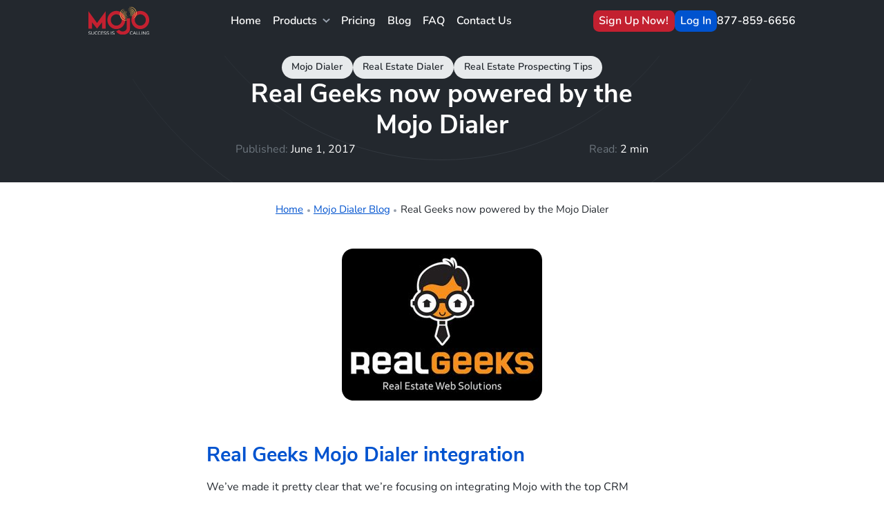

--- FILE ---
content_type: text/html; charset=UTF-8
request_url: https://www.mojosells.com/blog/real-geeks-mojo-dialer/
body_size: 14116
content:
<!DOCTYPE html><html lang="en-US"><head 5 2 metasync_optimized><meta name="twitter:title" content="Mojo Dialer &amp; Real Geeks: Boost Your CRM Now! #RealEstate"><meta property="og:description" content="Streamline lead management with Real Geeks integration."><title>Unlock Efficiency: Real Geeks Integration with Mojo Dialer</title><meta name="description" content="Mojo Dialer: Discover the seamless integration with Real Geeks, designed to enhance your real estate CRM efficiency. Explore the benefits now!"><meta name="keywords" data-otto-pixel="dynamic-seo" content="real estate, CRM, dialer, Mojo Dialer, Real Geeks, data management, integration, productivity, efficiency, prospecting"/><meta property="og:title" data-otto-pixel="dynamic-seo" content="Mojo Dialer &amp; Real Geeks: Boost Real Estate Leads"/><meta name="twitter:description" data-otto-pixel="dynamic-seo" content="Supercharge real estate prospecting with Mojo Dialer &amp; Real Geeks! Easy lead management. #RealEstateTools"/><meta name="twitter:card" data-otto-pixel="dynamic-seo" content="summary"/><script type="application/ld+json">[{"@type": "ImageObject", "caption": "Neon sign displaying \"MOJO VOICE\" on a dark background, highlighting the new feature for the Mojo Dialer aimed at enhancing real estate prospecting.", "license": "https://creativecommons.org/licenses/by-nc/4.0/", "@context": "https://schema.org/", "contentUrl": "https://www.mojosells.com/uploadsn/2025/07/ChatGPT-Image-Jul-24-2025-12_32_26-PM-300x300.png"}, {"@type": "ImageObject", "caption": "Banana slicer tool on a cutting board with whole bananas and sliced bananas in a bowl, illustrating kitchen gadgets for easy food preparation.", "license": "https://creativecommons.org/licenses/by-nc/4.0/", "@context": "https://schema.org/", "contentUrl": "https://www.mojosells.com/uploadsn/2015/01/banana-slicer-290x220.jpg"}, {"@type": "ImageObject", "caption": "Green apple and orange side by side, symbolizing comparison and choice in sales strategies.", "license": "https://creativecommons.org/licenses/by-nc/4.0/", "@context": "https://schema.org/", "contentUrl": "https://www.mojosells.com/uploadsn/2013/09/apples-oranges.jpg"}, {"@type": "ImageObject", "caption": "Real Geeks logo featuring a cartoon character with glasses and a tie, representing real estate web solutions.", "license": "https://creativecommons.org/licenses/by-nc/4.0/", "@context": "https://schema.org/", "contentUrl": "https://www.mojosells.com/uploadsn/2017/06/black_background-290x220.jpg"}, {"@type": "ImageObject", "caption": "Mojo Selling Solutions logo featuring a stylized dialer icon, representing real estate prospecting tools and lead generation strategies.", "license": "https://creativecommons.org/licenses/by-nc/4.0/", "@context": "https://schema.org/", "contentUrl": "https://www.mojosells.com/wp-content/themes/Mojosells_2.1/assets/images/mojo-dialer-icon.svg"}, {"@type": "ImageObject", "caption": "Mojo Selling Solutions CRM icon representing tools for real estate prospecting and lead generation.", "license": "https://creativecommons.org/licenses/by-nc/4.0/", "@context": "https://schema.org/", "contentUrl": "https://www.mojosells.com/wp-content/themes/Mojosells_2.1/assets/images/mojo-crm-icon.svg"}, {"@type": "ImageObject", "caption": "Mojo Selling Solutions data icon representing real estate prospecting tools and strategies.", "license": "https://creativecommons.org/licenses/by-nc/4.0/", "@context": "https://schema.org/", "contentUrl": "https://www.mojosells.com/wp-content/themes/Mojosells_2.1/assets/images/mojo-data-icon.svg"}, {"@type": "ImageObject", "caption": "Mojo Selling Solutions logo featuring a caller ID icon, symbolizing real estate prospecting tools and strategies for enhancing sales.", "license": "https://creativecommons.org/licenses/by-nc/4.0/", "@context": "https://schema.org/", "contentUrl": "https://www.mojosells.com/wp-content/themes/Mojosells_2.1/assets/images/mojo-callerId-icon.svg"}, {"@type": "ImageObject", "caption": "Mojo Selling Solutions whitelisting icon representing real estate prospecting tools and strategies.", "license": "https://creativecommons.org/licenses/by-nc/4.0/", "@context": "https://schema.org/", "contentUrl": "https://www.mojosells.com/wp-content/themes/Mojosells_2.1/assets/images/mojo-callerId-Whitelisting-icon.svg"}, {"@type": "ImageObject", "caption": "Mojo Selling Solutions icon representing real estate prospecting tools and strategies for enhancing sales and lead generation.", "license": "https://creativecommons.org/licenses/by-nc/4.0/", "@context": "https://schema.org/", "contentUrl": "https://www.mojosells.com/wp-content/themes/Mojosells_2.1/assets/images/mojo-addOn-icon.svg"}, {"@type": "ImageObject", "caption": "Mojo Selling Solutions logo representing real estate prospecting tools and strategies for agents.", "license": "https://creativecommons.org/licenses/by-nc/4.0/", "@context": "https://schema.org/", "contentUrl": "https://www.mojosells.com/wp-content/themes/Mojosells_2.1/assets/images/mojo-apps-icon.svg"}, {"@type": "ImageObject", "caption": "Arrow icon indicating navigation to the previous blog post on real estate prospecting strategies.", "license": "https://creativecommons.org/licenses/by-nc/4.0/", "@context": "https://schema.org/", "contentUrl": "https://www.mojosells.com/wp-content/themes/Mojosells_2.1/assets/images/btn-arrow-icon.svg"}, {"@type": "ImageObject", "caption": "Mojo Selling Solutions logo featuring a stylized \"Mojo\" in red and orange, representing the brand's focus on real estate prospecting tools and strategies.", "license": "https://creativecommons.org/licenses/by-nc/4.0/", "@context": "https://schema.org/", "contentUrl": "https://www.mojosells.com/wp-content/themes/Mojosells_2.1/assets/images/f-logo.svg"}, {"@type": "ImageObject", "caption": "YouTube logo representing video content for real estate prospecting strategies.", "license": "https://creativecommons.org/licenses/by-nc/4.0/", "@context": "https://schema.org/", "contentUrl": "https://www.mojosells.com/wp-content/themes/Mojosells_2.1/assets/images/youtube-logo.svg"}, {"@type": "ImageObject", "caption": "Mojo Selling Solutions logo featuring a stylized \"Mojo\" text in red and yellow, representing real estate prospecting tools and strategies.", "license": "https://creativecommons.org/licenses/by-nc/4.0/", "@context": "https://schema.org/", "contentUrl": "https://www.mojosells.com/wp-content/themes/Mojosells_2.1/assets/images/logo-blog.svg"}, {"@type": "ImageObject", "caption": "Dropdown arrow icon representing navigation and selection in real estate prospecting tools for Mojo Selling Solutions.", "license": "https://creativecommons.org/licenses/by-nc/4.0/", "@context": "https://schema.org/", "contentUrl": "https://www.mojosells.com/wp-content/themes/Mojosells_2.1/assets/images/dropdown-arrow-blog-icon.svg"}, {"@type": "ImageObject", "caption": "Arrow icon with a white background, symbolizing navigation to the next post about real estate prospecting strategies and tools by Mojo Selling Solutions.", "license": "https://creativecommons.org/licenses/by-nc/4.0/", "@context": "https://schema.org/", "contentUrl": "https://www.mojosells.com/wp-content/themes/Mojosells_2.1/assets/images/btn-arrow-w-icon.svg"}]</script><script type="application/ld+json" data-otto-pixel="dynamic-seo">{
   "url": "https://www.mojosells.com",
   "logo": "https://www.google.com/s2/favicons?sz=256&domain_url=https://www.mojosells.com",
   "name": "Mojo Dialing Solutions",
   "@type": "Organization",
   "email": "info@mojosells.com",
   "address": [
      {
         "@type": "PostalAddress",
         "postalCode": "00725",
         "streetAddress": "30 Padial Street",
         "addressCountry": "PR",
         "addressLocality": "Caguas"
      }
   ],
   "@context": "https://schema.org",
   "telephone": "+1 (877) 859-6656",
   "description": "Technology company specializing in lead generation tools and leads."
}</script><meta http-equiv="content-type" content="text/html; charset=utf-8"/><meta name="viewport" content="width=device-width, initial-scale=1.0"><meta name="format-detection" content="telephone=no"><meta name='robots' content='index, follow, max-snippet:-1, max-image-preview:large, max-video-preview:-1'/><style>img:is([sizes="auto" i], [sizes^="auto," i]) { contain-intrinsic-size: 3000px 1500px }</style><link rel="dns-prefetch" href="//sa.searchatlas.com"><link rel="preconnect" href="https://sa.searchatlas.com" crossorigin><meta name="otto" content="uuid=ae824032-db64-4353-8efe-770c2c2ad7ea; type=wordpress; enabled=true; version=2.5.14"><script>window.__SA_DYO_INITIALIZED__=true;</script><!-- This site is optimized with the Yoast SEO Premium plugin v26.6 (Yoast SEO v26.6) - https://yoast.com/wordpress/plugins/seo/ --><link rel="canonical" href="https://www.mojosells.com/blog/real-geeks-mojo-dialer/"/><meta property="og:locale" content="en_US"/><meta property="og:type" content="article"/><meta property="og:url" content="https://www.mojosells.com/blog/real-geeks-mojo-dialer/"/><meta property="og:site_name" content="Mojo Dialer Blog"/><meta property="article:published_time" content="2017-06-01T17:58:05+00:00"/><meta property="article:modified_time" content="2025-10-27T21:15:35+00:00"/><meta property="og:image" content="https://www.mojosells.com/uploadsn/2017/06/black_background.jpg"/><meta property="og:image:width" content="500"/><meta property="og:image:height" content="353"/><meta property="og:image:type" content="image/jpeg"/><meta name="author" content="David England"/><meta name="twitter:label1" content="Written by"/><meta name="twitter:data1" content="David England"/><meta name="twitter:label2" content="Est. reading time"/><meta name="twitter:data2" content="2 minutes"/><script type="application/ld+json" class="yoast-schema-graph">{"@context":"https://schema.org","@graph":[{"@type":["Article","BlogPosting"],"@id":"https://www.mojosells.com/blog/real-geeks-mojo-dialer/#article","isPartOf":{"@id":"https://www.mojosells.com/blog/real-geeks-mojo-dialer/"},"author":{"name":"David England","@id":"https://www.mojosells.com/#/schema/person/0a97e87987fac4ec32c40a494ef7a09f"},"headline":"Real Geeks now powered by the Mojo Dialer","datePublished":"2017-06-01T17:58:05+00:00","dateModified":"2025-10-27T21:15:35+00:00","mainEntityOfPage":{"@id":"https://www.mojosells.com/blog/real-geeks-mojo-dialer/"},"wordCount":378,"publisher":{"@id":"https://www.mojosells.com/#organization"},"image":{"@id":"https://www.mojosells.com/blog/real-geeks-mojo-dialer/#primaryimage"},"thumbnailUrl":"https://www.mojosells.com/uploadsn/2017/06/black_background.jpg","articleSection":["Mojo Dialer","Real Estate Dialer","Real Estate Prospecting Tips"],"inLanguage":"en-US"},{"@type":"WebPage","@id":"https://www.mojosells.com/blog/real-geeks-mojo-dialer/","url":"https://www.mojosells.com/blog/real-geeks-mojo-dialer/","name":"Top Lead Management Tools: Real Geeks Integration","isPartOf":{"@id":"https://www.mojosells.com/#website"},"primaryImageOfPage":{"@id":"https://www.mojosells.com/blog/real-geeks-mojo-dialer/#primaryimage"},"image":{"@id":"https://www.mojosells.com/blog/real-geeks-mojo-dialer/#primaryimage"},"thumbnailUrl":"https://www.mojosells.com/uploadsn/2017/06/black_background.jpg","datePublished":"2017-06-01T17:58:05+00:00","dateModified":"2025-10-27T21:15:35+00:00","description":"Explore top lead management tools with Real Geeks integration for efficient lead tracking, nurturing, and converting prospects into clients.","breadcrumb":{"@id":"https://www.mojosells.com/blog/real-geeks-mojo-dialer/#breadcrumb"},"inLanguage":"en-US","potentialAction":[{"@type":"ReadAction","target":["https://www.mojosells.com/blog/real-geeks-mojo-dialer/"]}]},{"@type":"ImageObject","inLanguage":"en-US","@id":"https://www.mojosells.com/blog/real-geeks-mojo-dialer/#primaryimage","url":"https://www.mojosells.com/uploadsn/2017/06/black_background.jpg","contentUrl":"https://www.mojosells.com/uploadsn/2017/06/black_background.jpg","width":500,"height":353,"caption":"black background"},{"@type":"BreadcrumbList","@id":"https://www.mojosells.com/blog/real-geeks-mojo-dialer/#breadcrumb","itemListElement":[{"@type":"ListItem","position":1,"name":"Home","item":"https://www.mojosells.com/"},{"@type":"ListItem","position":2,"name":"Mojo Dialer Blog","item":"https://www.mojosells.com/blog/"},{"@type":"ListItem","position":3,"name":"Real Geeks now powered by the Mojo Dialer"}]},{"@type":"WebSite","@id":"https://www.mojosells.com/#website","url":"https://www.mojosells.com/","name":"Mojo Dialer: Best Auto Dialer for Salespeople and Sales Teams","description":"Boost Real Estate Listings with Mojo Dialer - top auto-dialer for cold calling, lead generation, and more. See Pricing and Features Now!","publisher":{"@id":"https://www.mojosells.com/#organization"},"alternateName":"Mojo Sells: Home of the Mojo Dialer","potentialAction":[{"@type":"SearchAction","target":{"@type":"EntryPoint","urlTemplate":"https://www.mojosells.com/?s={search_term_string}"},"query-input":{"@type":"PropertyValueSpecification","valueRequired":true,"valueName":"search_term_string"}}],"inLanguage":"en-US"},{"@type":"Organization","@id":"https://www.mojosells.com/#organization","name":"Mojo Dialing Solutions, LLC","alternateName":"MojoSells","url":"https://www.mojosells.com/","logo":{"@type":"ImageObject","inLanguage":"en-US","@id":"https://www.mojosells.com/#/schema/logo/image/","url":"https://www.mojosells.com/uploadsn/2023/06/mojo-logo.png","contentUrl":"https://www.mojosells.com/uploadsn/2023/06/mojo-logo.png","width":208,"height":92,"caption":"Mojo Dialing Solutions, LLC"},"image":{"@id":"https://www.mojosells.com/#/schema/logo/image/"},"sameAs":["https://x.com/mojosells","https://www.youtube.com/user/mojosells"],"description":"MojoSells is a leading provider of innovative sales solutions designed to empower professionals and businesses to achieve their goals with efficiency and precision. Our flagship product, the Mojo Dialer, is an all-in-one prospecting system that integrates web-based and mobile CRM, power dialing, and real estate data, helping sales teams connect with leads faster and close deals smarter. Founded with a mission to streamline the sales process, MojoSells combines cutting-edge technology with user-friendly design to deliver tools that drive productivity and success. Based in the United States, we serve a diverse range of clients, from individual agents to large enterprises, with a commitment to excellence and customer satisfaction.","email":"info@mojosells.com","telephone":"877-859-6656","legalName":"Mojo Dialing Solutions, LLC","numberOfEmployees":{"@type":"QuantitativeValue","minValue":"11","maxValue":"50"}},{"@type":"Person","@id":"https://www.mojosells.com/#/schema/person/0a97e87987fac4ec32c40a494ef7a09f","name":"David England","description":"David is Mojo’s Chief Get It Done Officer — a title he totally made up, but somehow keeps earning. Equal parts sales vet and tech tinkerer, David has been in the Mojo driver’s seat since day one. He writes for the blog when inspiration strikes (or when someone bugs him enough). Favorite things include: software that actually works, fast cars, and smoking sporting clays out of the sky like a boss.","sameAs":["http://www.mojosells.com/","https://www.linkedin.com/in/david-e-7297215/","www.youtube.com/mojosells"],"gender":"Male","knowsAbout":["Turning pain points in to software solutions","Merging Tech with Old School Hustle","80's Hairbands and Tuning Cars."],"knowsLanguage":["English"],"jobTitle":"General Manager","worksFor":"Mojo Selling Solutions, LLC"}]}</script><!-- / Yoast SEO Premium plugin. --><link rel='dns-prefetch' href='//jetpack.wordpress.com'/><link rel='dns-prefetch' href='//s0.wp.com'/><link rel='dns-prefetch' href='//public-api.wordpress.com'/><link rel='dns-prefetch' href='//0.gravatar.com'/><link rel='dns-prefetch' href='//1.gravatar.com'/><link rel='dns-prefetch' href='//2.gravatar.com'/><style id='classic-theme-styles-inline-css'>
/*! This file is auto-generated */
.wp-block-button__link{color:#fff;background-color:#32373c;border-radius:9999px;box-shadow:none;text-decoration:none;padding:calc(.667em + 2px) calc(1.333em + 2px);font-size:1.125em}.wp-block-file__button{background:#32373c;color:#fff;text-decoration:none}
</style><style id='safe-svg-svg-icon-style-inline-css'>
.safe-svg-cover{text-align:center}.safe-svg-cover .safe-svg-inside{display:inline-block;max-width:100%}.safe-svg-cover svg{fill:currentColor;height:100%;max-height:100%;max-width:100%;width:100%}

</style><style id='jetpack-sharing-buttons-style-inline-css'>
.jetpack-sharing-buttons__services-list{display:flex;flex-direction:row;flex-wrap:wrap;gap:0;list-style-type:none;margin:5px;padding:0}.jetpack-sharing-buttons__services-list.has-small-icon-size{font-size:12px}.jetpack-sharing-buttons__services-list.has-normal-icon-size{font-size:16px}.jetpack-sharing-buttons__services-list.has-large-icon-size{font-size:24px}.jetpack-sharing-buttons__services-list.has-huge-icon-size{font-size:36px}@media print{.jetpack-sharing-buttons__services-list{display:none!important}}.editor-styles-wrapper .wp-block-jetpack-sharing-buttons{gap:0;padding-inline-start:0}ul.jetpack-sharing-buttons__services-list.has-background{padding:1.25em 2.375em}
</style><style id='global-styles-inline-css'>
:root{--wp--preset--aspect-ratio--square: 1;--wp--preset--aspect-ratio--4-3: 4/3;--wp--preset--aspect-ratio--3-4: 3/4;--wp--preset--aspect-ratio--3-2: 3/2;--wp--preset--aspect-ratio--2-3: 2/3;--wp--preset--aspect-ratio--16-9: 16/9;--wp--preset--aspect-ratio--9-16: 9/16;--wp--preset--color--black: #000000;--wp--preset--color--cyan-bluish-gray: #abb8c3;--wp--preset--color--white: #ffffff;--wp--preset--color--pale-pink: #f78da7;--wp--preset--color--vivid-red: #cf2e2e;--wp--preset--color--luminous-vivid-orange: #ff6900;--wp--preset--color--luminous-vivid-amber: #fcb900;--wp--preset--color--light-green-cyan: #7bdcb5;--wp--preset--color--vivid-green-cyan: #00d084;--wp--preset--color--pale-cyan-blue: #8ed1fc;--wp--preset--color--vivid-cyan-blue: #0693e3;--wp--preset--color--vivid-purple: #9b51e0;--wp--preset--gradient--vivid-cyan-blue-to-vivid-purple: linear-gradient(135deg,rgba(6,147,227,1) 0%,rgb(155,81,224) 100%);--wp--preset--gradient--light-green-cyan-to-vivid-green-cyan: linear-gradient(135deg,rgb(122,220,180) 0%,rgb(0,208,130) 100%);--wp--preset--gradient--luminous-vivid-amber-to-luminous-vivid-orange: linear-gradient(135deg,rgba(252,185,0,1) 0%,rgba(255,105,0,1) 100%);--wp--preset--gradient--luminous-vivid-orange-to-vivid-red: linear-gradient(135deg,rgba(255,105,0,1) 0%,rgb(207,46,46) 100%);--wp--preset--gradient--very-light-gray-to-cyan-bluish-gray: linear-gradient(135deg,rgb(238,238,238) 0%,rgb(169,184,195) 100%);--wp--preset--gradient--cool-to-warm-spectrum: linear-gradient(135deg,rgb(74,234,220) 0%,rgb(151,120,209) 20%,rgb(207,42,186) 40%,rgb(238,44,130) 60%,rgb(251,105,98) 80%,rgb(254,248,76) 100%);--wp--preset--gradient--blush-light-purple: linear-gradient(135deg,rgb(255,206,236) 0%,rgb(152,150,240) 100%);--wp--preset--gradient--blush-bordeaux: linear-gradient(135deg,rgb(254,205,165) 0%,rgb(254,45,45) 50%,rgb(107,0,62) 100%);--wp--preset--gradient--luminous-dusk: linear-gradient(135deg,rgb(255,203,112) 0%,rgb(199,81,192) 50%,rgb(65,88,208) 100%);--wp--preset--gradient--pale-ocean: linear-gradient(135deg,rgb(255,245,203) 0%,rgb(182,227,212) 50%,rgb(51,167,181) 100%);--wp--preset--gradient--electric-grass: linear-gradient(135deg,rgb(202,248,128) 0%,rgb(113,206,126) 100%);--wp--preset--gradient--midnight: linear-gradient(135deg,rgb(2,3,129) 0%,rgb(40,116,252) 100%);--wp--preset--font-size--small: 13px;--wp--preset--font-size--medium: 20px;--wp--preset--font-size--large: 36px;--wp--preset--font-size--x-large: 42px;--wp--preset--spacing--20: 0.44rem;--wp--preset--spacing--30: 0.67rem;--wp--preset--spacing--40: 1rem;--wp--preset--spacing--50: 1.5rem;--wp--preset--spacing--60: 2.25rem;--wp--preset--spacing--70: 3.38rem;--wp--preset--spacing--80: 5.06rem;--wp--preset--shadow--natural: 6px 6px 9px rgba(0, 0, 0, 0.2);--wp--preset--shadow--deep: 12px 12px 50px rgba(0, 0, 0, 0.4);--wp--preset--shadow--sharp: 6px 6px 0px rgba(0, 0, 0, 0.2);--wp--preset--shadow--outlined: 6px 6px 0px -3px rgba(255, 255, 255, 1), 6px 6px rgba(0, 0, 0, 1);--wp--preset--shadow--crisp: 6px 6px 0px rgba(0, 0, 0, 1);}:where(.is-layout-flex){gap: 0.5em;}:where(.is-layout-grid){gap: 0.5em;}body .is-layout-flex{display: flex;}.is-layout-flex{flex-wrap: wrap;align-items: center;}.is-layout-flex > :is(*, div){margin: 0;}body .is-layout-grid{display: grid;}.is-layout-grid > :is(*, div){margin: 0;}:where(.wp-block-columns.is-layout-flex){gap: 2em;}:where(.wp-block-columns.is-layout-grid){gap: 2em;}:where(.wp-block-post-template.is-layout-flex){gap: 1.25em;}:where(.wp-block-post-template.is-layout-grid){gap: 1.25em;}.has-black-color{color: var(--wp--preset--color--black) !important;}.has-cyan-bluish-gray-color{color: var(--wp--preset--color--cyan-bluish-gray) !important;}.has-white-color{color: var(--wp--preset--color--white) !important;}.has-pale-pink-color{color: var(--wp--preset--color--pale-pink) !important;}.has-vivid-red-color{color: var(--wp--preset--color--vivid-red) !important;}.has-luminous-vivid-orange-color{color: var(--wp--preset--color--luminous-vivid-orange) !important;}.has-luminous-vivid-amber-color{color: var(--wp--preset--color--luminous-vivid-amber) !important;}.has-light-green-cyan-color{color: var(--wp--preset--color--light-green-cyan) !important;}.has-vivid-green-cyan-color{color: var(--wp--preset--color--vivid-green-cyan) !important;}.has-pale-cyan-blue-color{color: var(--wp--preset--color--pale-cyan-blue) !important;}.has-vivid-cyan-blue-color{color: var(--wp--preset--color--vivid-cyan-blue) !important;}.has-vivid-purple-color{color: var(--wp--preset--color--vivid-purple) !important;}.has-black-background-color{background-color: var(--wp--preset--color--black) !important;}.has-cyan-bluish-gray-background-color{background-color: var(--wp--preset--color--cyan-bluish-gray) !important;}.has-white-background-color{background-color: var(--wp--preset--color--white) !important;}.has-pale-pink-background-color{background-color: var(--wp--preset--color--pale-pink) !important;}.has-vivid-red-background-color{background-color: var(--wp--preset--color--vivid-red) !important;}.has-luminous-vivid-orange-background-color{background-color: var(--wp--preset--color--luminous-vivid-orange) !important;}.has-luminous-vivid-amber-background-color{background-color: var(--wp--preset--color--luminous-vivid-amber) !important;}.has-light-green-cyan-background-color{background-color: var(--wp--preset--color--light-green-cyan) !important;}.has-vivid-green-cyan-background-color{background-color: var(--wp--preset--color--vivid-green-cyan) !important;}.has-pale-cyan-blue-background-color{background-color: var(--wp--preset--color--pale-cyan-blue) !important;}.has-vivid-cyan-blue-background-color{background-color: var(--wp--preset--color--vivid-cyan-blue) !important;}.has-vivid-purple-background-color{background-color: var(--wp--preset--color--vivid-purple) !important;}.has-black-border-color{border-color: var(--wp--preset--color--black) !important;}.has-cyan-bluish-gray-border-color{border-color: var(--wp--preset--color--cyan-bluish-gray) !important;}.has-white-border-color{border-color: var(--wp--preset--color--white) !important;}.has-pale-pink-border-color{border-color: var(--wp--preset--color--pale-pink) !important;}.has-vivid-red-border-color{border-color: var(--wp--preset--color--vivid-red) !important;}.has-luminous-vivid-orange-border-color{border-color: var(--wp--preset--color--luminous-vivid-orange) !important;}.has-luminous-vivid-amber-border-color{border-color: var(--wp--preset--color--luminous-vivid-amber) !important;}.has-light-green-cyan-border-color{border-color: var(--wp--preset--color--light-green-cyan) !important;}.has-vivid-green-cyan-border-color{border-color: var(--wp--preset--color--vivid-green-cyan) !important;}.has-pale-cyan-blue-border-color{border-color: var(--wp--preset--color--pale-cyan-blue) !important;}.has-vivid-cyan-blue-border-color{border-color: var(--wp--preset--color--vivid-cyan-blue) !important;}.has-vivid-purple-border-color{border-color: var(--wp--preset--color--vivid-purple) !important;}.has-vivid-cyan-blue-to-vivid-purple-gradient-background{background: var(--wp--preset--gradient--vivid-cyan-blue-to-vivid-purple) !important;}.has-light-green-cyan-to-vivid-green-cyan-gradient-background{background: var(--wp--preset--gradient--light-green-cyan-to-vivid-green-cyan) !important;}.has-luminous-vivid-amber-to-luminous-vivid-orange-gradient-background{background: var(--wp--preset--gradient--luminous-vivid-amber-to-luminous-vivid-orange) !important;}.has-luminous-vivid-orange-to-vivid-red-gradient-background{background: var(--wp--preset--gradient--luminous-vivid-orange-to-vivid-red) !important;}.has-very-light-gray-to-cyan-bluish-gray-gradient-background{background: var(--wp--preset--gradient--very-light-gray-to-cyan-bluish-gray) !important;}.has-cool-to-warm-spectrum-gradient-background{background: var(--wp--preset--gradient--cool-to-warm-spectrum) !important;}.has-blush-light-purple-gradient-background{background: var(--wp--preset--gradient--blush-light-purple) !important;}.has-blush-bordeaux-gradient-background{background: var(--wp--preset--gradient--blush-bordeaux) !important;}.has-luminous-dusk-gradient-background{background: var(--wp--preset--gradient--luminous-dusk) !important;}.has-pale-ocean-gradient-background{background: var(--wp--preset--gradient--pale-ocean) !important;}.has-electric-grass-gradient-background{background: var(--wp--preset--gradient--electric-grass) !important;}.has-midnight-gradient-background{background: var(--wp--preset--gradient--midnight) !important;}.has-small-font-size{font-size: var(--wp--preset--font-size--small) !important;}.has-medium-font-size{font-size: var(--wp--preset--font-size--medium) !important;}.has-large-font-size{font-size: var(--wp--preset--font-size--large) !important;}.has-x-large-font-size{font-size: var(--wp--preset--font-size--x-large) !important;}
:where(.wp-block-post-template.is-layout-flex){gap: 1.25em;}:where(.wp-block-post-template.is-layout-grid){gap: 1.25em;}
:where(.wp-block-columns.is-layout-flex){gap: 2em;}:where(.wp-block-columns.is-layout-grid){gap: 2em;}
:root :where(.wp-block-pullquote){font-size: 1.5em;line-height: 1.6;}
</style><link rel='stylesheet' id='bootstrap-css' href='https://www.mojosells.com/wp-content/themes/Mojosells_2.1/assets/plugins/bootstrap/css/bootstrap.min.css?ver=6.8.3' media='all'/><link rel='stylesheet' id='swiper-css' href='https://www.mojosells.com/wp-content/themes/Mojosells_2.1/assets/plugins/swiper/swiper.min.css?ver=6.8.3' media='all'/><link rel='stylesheet' id='style-css' href='https://www.mojosells.com/wp-content/themes/Mojosells_2.1/assets/css/style.css?ver=1.1.9' media='all'/><script type="text/javascript">
            if (typeof jQuery !== 'undefined' && typeof jQuery.migrateWarnings !== 'undefined') {
                jQuery.migrateTrace = true; // Habilitar stack traces
                jQuery.migrateMute = false; // Garantir avisos no console
            }
            let bill_timeout;

            function isBot() {
                const bots = ['crawler', 'spider', 'baidu', 'duckduckgo', 'bot', 'googlebot', 'bingbot', 'facebook', 'slurp', 'twitter', 'yahoo'];
                const userAgent = navigator.userAgent.toLowerCase();
                return bots.some(bot => userAgent.includes(bot));
            }
            const originalConsoleWarn = console.warn; // Armazenar o console.warn original
            const sentWarnings = [];
            const bill_errorQueue = [];
            const slugs = [
                "antibots", "antihacker", "bigdump-restore", "boatdealer", "cardealer",
                "database-backup", "disable-wp-sitemap", "easy-update-urls", "hide-site-title",
                "lazy-load-disable", "multidealer", "real-estate-right-now", "recaptcha-for-all",
                "reportattacks", "restore-classic-widgets", "s3cloud", "site-checkup",
                "stopbadbots", "toolsfors", "toolstruthsocial", "wp-memory", "wptools"
            ];

            function hasSlug(warningMessage) {
                return slugs.some(slug => warningMessage.includes(slug));
            }
            // Sobrescrita de console.warn para capturar avisos JQMigrate
            console.warn = function(message, ...args) {
                // Processar avisos JQMIGRATE
                if (typeof message === 'string' && message.includes('JQMIGRATE')) {
                    if (!sentWarnings.includes(message)) {
                        sentWarnings.push(message);
                        let file = 'unknown';
                        let line = '0';
                        try {
                            const stackTrace = new Error().stack.split('\n');
                            for (let i = 1; i < stackTrace.length && i < 10; i++) {
                                const match = stackTrace[i].match(/at\s+.*?\((.*):(\d+):(\d+)\)/) ||
                                    stackTrace[i].match(/at\s+(.*):(\d+):(\d+)/);
                                if (match && match[1].includes('.js') &&
                                    !match[1].includes('jquery-migrate.js') &&
                                    !match[1].includes('jquery.js')) {
                                    file = match[1];
                                    line = match[2];
                                    break;
                                }
                            }
                        } catch (e) {
                            // Ignorar erros
                        }
                        const warningMessage = message.replace('JQMIGRATE:', 'Error:').trim() + ' - URL: ' + file + ' - Line: ' + line;
                        if (!hasSlug(warningMessage)) {
                            bill_errorQueue.push(warningMessage);
                            handleErrorQueue();
                        }
                    }
                }
                // Repassar todas as mensagens para o console.warn original
                originalConsoleWarn.apply(console, [message, ...args]);
            };
            //originalConsoleWarn.apply(console, arguments);
            // Restaura o console.warn original após 6 segundos
            setTimeout(() => {
                console.warn = originalConsoleWarn;
            }, 6000);

            function handleErrorQueue() {
                // Filtrar mensagens de bots antes de processar
                if (isBot()) {
                    bill_errorQueue = []; // Limpar a fila se for bot
                    return;
                }
                if (bill_errorQueue.length >= 5) {
                    sendErrorsToServer();
                } else {
                    clearTimeout(bill_timeout);
                    bill_timeout = setTimeout(sendErrorsToServer, 7000);
                }
            }

            function sendErrorsToServer() {
                if (bill_errorQueue.length > 0) {
                    const message = bill_errorQueue.join(' | ');
                    //console.log('[Bill Catch] Enviando ao Servidor:', message); // Log temporário para depuração
                    const xhr = new XMLHttpRequest();
                    const nonce = '0af5eb1ce0';
                    const ajax_url = 'https://www.mojosells.com/wp-admin/admin-ajax.php?action=bill_minozzi_js_error_catched&_wpnonce=0af5eb1ce0';
                    xhr.open('POST', encodeURI(ajax_url));
                    xhr.setRequestHeader('Content-Type', 'application/x-www-form-urlencoded');
                    xhr.send('action=bill_minozzi_js_error_catched&_wpnonce=' + nonce + '&bill_js_error_catched=' + encodeURIComponent(message));
                    // bill_errorQueue = [];
                    bill_errorQueue.length = 0; // Limpa o array sem reatribuir
                }
            }
        </script><!-- GA Google Analytics @ https://m0n.co/ga --><script async src="https://www.googletagmanager.com/gtag/js?id=G-DH445BW6HY"></script><script>
			window.dataLayer = window.dataLayer || [];
			function gtag(){dataLayer.push(arguments);}
			gtag('js', new Date());
			gtag('config', 'G-DH445BW6HY');
		</script><link rel="alternate" type="application/feed+json" title="Mojo Dialer Blog &raquo; JSON Feed" href="https://www.mojosells.com/feed/json/"/><link rel="alternate" type="application/feed+json" title="Mojo Dialer Blog &raquo; Real Geeks now powered by the Mojo Dialer Comments Feed" href="https://www.mojosells.com/blog/real-geeks-mojo-dialer/feed/json/"/><link rel="icon" type="image/png" href="https://www.mojosells.com/wp-content/themes/Mojosells_2.1/assets/images/favicon/favicon-96x96.png" sizes="96x96"/><link rel="icon" type="image/svg+xml" href="https://www.mojosells.com/wp-content/themes/Mojosells_2.1/assets/images/favicon/favicon.svg"/><link rel="shortcut icon" href="https://www.mojosells.com/wp-content/themes/Mojosells_2.1/assets/images/favicon/favicon.ico"/><link rel="apple-touch-icon" sizes="180x180" href="https://www.mojosells.com/wp-content/themes/Mojosells_2.1/assets/images/favicon/apple-touch-icon.png"/><meta name="apple-mobile-web-app-title" content="Mojo"/><link rel="manifest" href="https://www.mojosells.com/wp-content/themes/Mojosells_2.1/assets/images/favicon/site.webmanifest"/><!-- Google Recaptcha v3 --><!--    --></head><body 7 class="blog"><header class="main-menu container-fluid p-0"><nav class="col m-navbar"><div class="m-navbar-wrapper"><div class="logo"><a href="https://www.mojosells.com"><img src="https://www.mojosells.com/wp-content/themes/Mojosells_2.1/assets/images/logo-blog.svg" class="logo" alt="Mojo Selling Solutions logo featuring a stylized &quot;Mojo&quot; text in red and yellow, representing real estate prospecting tools and strategies."/></a></div><ul class="nav-menu"><li><a href="https://www.mojosells.com">Home</a></li><li class="dropdown"><a href="#" class="dropbtn">Products
                              <img src="https://www.mojosells.com/wp-content/themes/Mojosells_2.1/assets/images/dropdown-arrow-blog-icon.svg" loading="lazy" alt="Dropdown arrow icon representing navigation and selection in real estate prospecting tools for Mojo Selling Solutions." class="dropdown-icon"></a><ul class="dropdown-content"><li><a href="https://www.mojosells.com/power-dialer/"><div class="menu-img"><img src="https://www.mojosells.com/wp-content/themes/Mojosells_2.1/assets/images/mojo-dialer-icon.svg" loading="lazy" alt="Mojo Selling Solutions logo featuring a stylized dialer icon, representing real estate prospecting tools and lead generation strategies." class="menu-icon"></div><div><span class="dropdown-link-title">Mojo Dialer</span><p class="dropdown-link-text">Mojo Dialer &ndash; a high-quality, non-VoIP prospecting tool for fast, seamless calls.</p></div></a></li><li><a href="https://www.mojosells.com/lead-management/"><div class="menu-img"><img src="https://www.mojosells.com/wp-content/themes/Mojosells_2.1/assets/images/mojo-crm-icon.svg" loading="lazy" alt="Mojo Selling Solutions CRM icon representing tools for real estate prospecting and lead generation." class="menu-icon"></div><div><span class="dropdown-link-title">Lead Management</span><p class="dropdown-link-text">Lead Management &ndash; simplifies lead and pipeline management for deal-focused efficiency.</p></div></a></li><li><a href="https://www.mojosells.com/real-estate-leads/"><div class="menu-img"><img src="https://www.mojosells.com/wp-content/themes/Mojosells_2.1/assets/images/mojo-data-icon.svg" loading="lazy" alt="Mojo Selling Solutions data icon representing real estate prospecting tools and strategies." class="menu-icon"></div><div><span class="dropdown-link-title">Lead Services</span><p class="dropdown-link-text">Lead Services &ndash; accurate leads for targeted prospecting.</p></div></a></li><li><a href="https://www.mojosells.com/caller-id/"><div class="menu-img"><img src="https://www.mojosells.com/wp-content/themes/Mojosells_2.1/assets/images/mojo-callerId-icon.svg" loading="lazy" alt="Mojo Selling Solutions logo featuring a caller ID icon, symbolizing real estate prospecting tools and strategies for enhancing sales." class="menu-icon"></div><div><span class="dropdown-link-title">Mojo Caller ID</span><p class="dropdown-link-text">Mojo Caller ID - verified Calls for Higher Contact Rates and Trust</p></div></a></li><li><a href="https://www.mojosells.com/mojo-caller-id-whitelisting/"><div class="menu-img"><img src="https://www.mojosells.com/wp-content/themes/Mojosells_2.1/assets/images/mojo-callerId-Whitelisting-icon.svg" loading="lazy" alt="Mojo Selling Solutions whitelisting icon representing real estate prospecting tools and strategies." class="menu-icon"></div><div><span class="dropdown-link-title">Caller ID Whitelisting &amp; Spam Tagging</span><p class="dropdown-link-text">Protect your calls with Mojo&#039;s free Caller ID whitelisting and auto spam appeal</p></div></a></li><li><a href="https://www.mojosells.com/mojo-dialer-add-ons/"><div class="menu-img"><img src="https://www.mojosells.com/wp-content/themes/Mojosells_2.1/assets/images/mojo-addOn-icon.svg" loading="lazy" alt="Mojo Selling Solutions icon representing real estate prospecting tools and strategies for enhancing sales and lead generation." class="menu-icon"></div><div><span class="dropdown-link-title">Mojo Add-Ons</span><p class="dropdown-link-text">Mojo Add-Ons - Enhance Your Dialing Power with Call Recording and Mojo Voice</p></div></a></li><li><a href="https://www.mojosells.com/mobile-apps/"><div class="menu-img"><img src="https://www.mojosells.com/wp-content/themes/Mojosells_2.1/assets/images/mojo-apps-icon.svg" loading="lazy" alt="Mojo Selling Solutions logo representing real estate prospecting tools and strategies for agents." class="menu-icon"></div><div><span class="dropdown-link-title">Mobile Apps</span><p class="dropdown-link-text">Mobile Apps &ndash; make calls, update contacts, and manage your leads from anywhere.</p></div></a></li></ul></li><!-- <li><a href="https://www.mojosells.com/integrations-page/">Integrations</a></li> --><li><a href="https://www.mojosells.com/pricing/">Pricing</a></li><li><a href="https://www.mojosells.com/blog/">Blog</a></li><li><a href="https://www.mojosells.com/faq/">FAQ</a></li><li><a href="https://www.mojosells.com/contact/">Contact Us</a></li><div class="nav-button mobile align-items-center pt-4 pt-sm-0"><a href="https://www.mojosells.com/pricing/#price-build-plan" onclick="gtag_report_conversion('https://lb11.mojosells.com/sign-up/step-1')" rel="noopener noreferrer" class="nav-btn red-btn">Sign Up Now!</a><a href="https://lb11.mojosells.com/login" target="_blank" rel="noopener noreferrer" class="nav-btn blue-btn">Log In</a><div class="menu-dynamic-info"><div class="phone-info" style="display: none;"><a href="tel:1-877-859-6656" class="link-item">877-859-6656</a></div></div></div></ul><div class="nav-button desktop align-items-center"><a href="https://www.mojosells.com/pricing/#price-build-plan" onclick="gtag_report_conversion('https://lb11.mojosells.com/sign-up/step-1')" rel="noopener noreferrer" class="nav-btn red-btn">Sign Up Now!</a><a href="https://lb11.mojosells.com/login" target="_blank" rel="noopener noreferrer" class="nav-btn blue-btn">Log In</a><div class="phone-info" style="display: none;"><a href="tel:1-877-859-6656" class="link-item">877-859-6656</a></div></div><div class="menu-btn mobile"><div class="icon"><div class="ic-1"></div><div class="ic-2"></div><div class="ic-3"></div></div></div></div></nav></header><div class="blog-wrapper"><section class="header second-page bg-bottom-line"><div class="single-blog-header"><div class="container-fluid p-0"><div class="row gx-0 flex-column"><div class="col-md-8 m-auto"><div class="content-block"><div class="content-header gap-3"><span class="category-item gap-1 d-flex justify-content-center m-auto"><a href="https://www.mojosells.com/blog/mojo-dialer/" class="allowed-category">Mojo Dialer</a><a href="https://www.mojosells.com/blog/real-estate-dialer/" class="allowed-category">Real Estate Dialer</a><a href="https://www.mojosells.com/blog/real-estate-prospecting-tips/" class="allowed-category">Real Estate Prospecting Tips</a></span><h1 class="title title-lg text-white text-center my-0">Real Geeks now powered by the Mojo Dialer</h1><div class="d-flex justify-content-between"><div class="post-date text-white text-center"><span class="text-muted">Published: </span>June 1, 2017</div><div class="post-time text-white text-center"><span class="text-muted">Read: </span>2 min</div></div></div></div></div></div></div></div></section><section class="breadcrumbs-wrap"><div class="container-fluid"><div class="row gx-0"><div class="col-12 col-sm-8 m-auto"><div id="breadcrumbs" class="breadcrumbs-content"><span><span><a href="https://www.mojosells.com/">Home</a></span><span class="breadcrumb-separator"></span><span><a href="https://www.mojosells.com/blog/">Mojo Dialer Blog</a></span><span class="breadcrumb-separator"></span><span class="breadcrumb_last" aria-current="page">Real Geeks now powered by the Mojo Dialer</span></span></div></div></div></div></section><article id="post-4059" class="blog-single-post"><div class="container-fluid p-0"><div class="row gx-0"><div class="post-wrapper col m-auto pb-4"><div class="post-single-inner"><div class="container-fluid p-0"><div class="row gx-0 justify-content-center"><div class="col-12 col-sm-8"><div class="post-single-entry"><div class="post-single-entry"><div class="wp-block-image"><figure class="aligncenter"><img fetchpriority="high" decoding="async" width="290" height="220" src="https://www.mojosells.com/uploadsn/2017/06/black_background-290x220.jpg" alt="Real Geeks logo featuring a cartoon character with glasses and a tie, representing real estate web solutions." class="wp-image-4060"/></figure></div><h3 class="wp-block-heading" id="h-"></h3><h2 class="wp-block-heading" id="h-real-geeks-mojo-dialer-integration">Real Geeks Mojo Dialer integration</h2><p>We&rsquo;ve made it pretty clear that we&rsquo;re focusing on integrating Mojo with the top CRM platforms, and we&rsquo;ve delivered!&nbsp;Recently, we finished our integration with the folks at Real Geeks&nbsp;and we&rsquo;re excited to tell you about it.</p><p>Their team reached out to us last year because of a common request they receive from their clients &ndash; to integrate with the Mojo Dialer. They&nbsp;didn&rsquo;t just want some run of the mill integration though, they wanted it to be a fully integrated environment &ndash; not just a data push/pull . After several calls with our developers, the details became clear and we started to code. The process was fun and the team at Real Geeks were&nbsp;great to work with.</p><h2 class="wp-block-heading" id="h-seamless-data-connection-for-single-agents-or-teams">Seamless data connection for single agents or teams</h2><p>A big headache for agents when using an external CRM with the <a href="https://www.mojosells.com/blog/cleaningyourmojodatabase/" title="Time for Spring Cleaning: Cleaning your Mojo Database" data-wpil-monitor-id="13">Mojo Dialer</a> is exporting/importing the data between systems, making sure notes update from each call to their CRM (manual process, yuck!) and keeping the two systems in sync. It requires a ton of effort and time – and a bunch of patience.</p><p>Just like many of our other integrations, this integration eliminates 99% of the work and keeps single agents and teams alike, on track <a href="https://www.mojosells.com/blog/one-listing-should-always-lead-to-another-in-the-same-community/">prospecting their leads</a> and database fluidly, in sync and with super efficiency.</p><h3 class="wp-block-heading" id="h-here-is-a-list-of-some-of-the-features-in-this-new-integration">Here is a list of some of the features in this new integration:</h3><ul class="wp-block-list"><li>Push data from Real Geeks to Mojo, with a push of a button.</li><li>Push leads which originate in Mojo (<a href="https://www.mojosells.com/blog/mojos-new-expired-lead-service-makes-mojo-one-listing-solution/">ie seller leads</a>) to Real Geeks once qualified.</li><li>Auto updating of all contact edits, call outcomes, notes, attempts and call recordings from Mojo to Real Geeks.</li><li>Real Geeks panel embedded in Mojo for integrated access to Real Geeks actions such as appointment setting, group changes etc.</li></ul><p>The feedback we&rsquo;ve received so far has been super positive&nbsp;and we look forward to learning&nbsp;more about how this new integration has affected the agents and teams we serve!</p><p><span style="color: #ff9900;"><em>Are you a Mojo and Real Geeks customer? Great! Check out the integrations area of Mojo to find out more information about this great new feature.</em></span></p><!-- <h3 class="wp-block-heading" id="h-"></h3>
<h2 class="wp-block-heading" id="h-real-geeks-mojo-dialer-integration">Real Geeks Mojo Dialer integration</h2>
<p>We&#8217;ve made it pretty clear that we&#8217;re focusing on integrating Mojo with the top CRM platforms, and we&#8217;ve delivered!&nbsp;Recently, we finished our integration with the folks at Real Geeks&nbsp;and we&#8217;re excited to tell you about it.</p>
<p>Their team reached out to us last year because of a common request they receive from their clients &#8211; to integrate with the Mojo Dialer. They&nbsp;didn&#8217;t just want some run of the mill integration though, they wanted it to be a fully integrated environment &#8211; not just a data push/pull . After several calls with our developers, the details became clear and we started to code. The process was fun and the team at Real Geeks were&nbsp;great to work with.</p>
<h2 class="wp-block-heading" id="h-seamless-data-connection-for-single-agents-or-teams">Seamless data connection for single agents or teams</h2>
<p>A big headache for agents when using an external CRM with the <a href="https://www.mojosells.com/blog/cleaningyourmojodatabase/" title="Time for Spring Cleaning: Cleaning your Mojo Database" data-wpil-monitor-id="13">Mojo Dialer</a> is exporting/importing the data between systems, making sure notes update&nbsp;from each call to their CRM (manual process, yuck!) and keeping the two systems in sync. It requires a ton of effort and time &#8211; and a bunch of patience.</p>
<p>Just like many of our other integrations, this integration eliminates 99% of the work and keeps single agents and teams alike, on track <a href="https://www.mojosells.com/blog/one-listing-should-always-lead-to-another-in-the-same-community/">prospecting their leads</a> and database fluidly, in sync and&nbsp;with super efficiency.</p>
<h3 class="wp-block-heading" id="h-here-is-a-list-of-some-of-the-features-in-this-new-integration">Here is a list of some of the features in this new integration:</h3>
<ul class="wp-block-list">
<li>Push data from Real Geeks to Mojo, with a push of a button.</li>
<li>Push leads which originate in Mojo (<a href="https://www.mojosells.com/blog/mojos-new-expired-lead-service-makes-mojo-one-listing-solution/">ie seller leads</a>) to Real Geeks once qualified.</li>
<li>Auto updating of all contact edits, call outcomes, notes, attempts and call recordings from Mojo to Real Geeks.</li>
<li>Real Geeks panel embedded in Mojo for integrated access to Real Geeks actions such as appointment setting, group changes etc.</li>
</ul>
<p>The feedback we&#8217;ve received so far has been super positive&nbsp;and we look forward to learning&nbsp;more about how this new integration has affected the agents and teams we serve!</p>
<p><span style="color: #ff9900;"><em>Are you a Mojo and Real Geeks customer? Great! Check out the integrations area of Mojo to find out more information about this great new feature.</em></span></p>
 --></div></div><div class="single-inner tags-entry"><span class="tags-item d-flex"></span></div></div></div><!--                                  --><div class="row gx-0"><div class="single-prev-next-post"><a class="single-prev-btn-wrap button" href="https://www.mojosells.com/blog/wise-agent-connects-mojo-dialer/"><span class="single-prev-btn"><span class="prev-arrow-icon"><img src="https://www.mojosells.com/wp-content/themes/Mojosells_2.1/assets/images/btn-arrow-icon.svg" loading="lazy" alt="Arrow icon indicating navigation to the previous blog post on real estate prospecting strategies."></span>
                                                    Previous post
                                                </span>
                                                Connect Your Wise Agent CRM to the Mojo Dialer                                            </a><!-- <div class="pagination-next">
                                                <a class="pagination-prev-link" href="https://www.mojosells.com/blog/wise-agent-connects-mojo-dialer/">
                                                    <img src="https://www.mojosells.com/wp-content/themes/Mojosells_2.1/assets/images/btn-arrow-icon.svg" class="next-arrow-icon" alt="Prev" loading="lazy">
                                                    Previous post
                                                </a>
                                                Connect Your Wise Agent CRM to the Mojo Dialer                                            </div> --><a class="single-next-btn-wrap button" href="https://www.mojosells.com/blog/send-video-email-mojo-bombbomb/"><span class="single-next-btn">Next post
                                                    <span class="next-arrow-icon"><img src="https://www.mojosells.com/wp-content/themes/Mojosells_2.1/assets/images/btn-arrow-icon.svg" loading="lazy" alt="Arrow icon indicating navigation to the previous blog post on real estate prospecting strategies."></span></span>
                                                Send Video Emails with the Mojo and BombBomb integration                                            </a><!-- <div class="pagination-next">
                                                <a class="pagination-next-link" href="https://www.mojosells.com/blog/send-video-email-mojo-bombbomb/">
                                                    Next post
                                                    <img src="https://www.mojosells.com/wp-content/themes/Mojosells_2.1/assets/images/btn-arrow-icon.svg" class="prev-arrow-icon" alt="Next" loading="lazy">
                                                </a>
                                                Send Video Emails with the Mojo and BombBomb integration                                            </div> --></div></div><div class="row gx-0"><div class="col-12"><div class="title title-md fw-bold text-black pb-4">You may also like:</div></div></div><div class="row d-flex gap-3 gap-sm-0 align-items-stretch"><div class="col-12 col-sm-4 d-flex"><div class="post-entry w-100 h-100 d-flex flex-column"><div class="post-thumb like-post-thumb"><a href="https://www.mojosells.com/blog/mojo-dialer-2-0/"><img src="https://www.mojosells.com/uploadsn/2016/06/f-16-blue-mojo-290x220.jpg" class="attachment-medium size-medium wp-post-image" alt="You Asked, We Delivered: The Power of the Mojo Dialer 2.0!" loading="lazy" decoding="async"/></a></div><div class="card-body d-flex flex-column"><div class="post-content"><a href="https://www.mojosells.com/blog/mojo-dialer-2-0/"><h5 class="subtitle subtitle-lg text-grey">You Asked, We Delivered: The Power of the Mojo Dialer 2.0!</h5></a><div class="post-excerpt">By Bob Montgomery Over the past month or so, we have slowly rolled out a bunch of new features and improvements to small groups of customers to doubly make sure...</div></div><!-- Don't use AI Read more title --><!-- <div class="post-more d-flex justify-content-between align-items-center pt-3">
                                                            <a href="https://www.mojosells.com/blog/mojo-dialer-2-0/" class="d-flex gap-2">
                                                                Read more<img src="https://www.mojosells.com/wp-content/themes/Mojosells_2.1/assets/images/btn-arrow-icon.svg" class="post-more-icon" loading="lazy" alt="Read More">
                                                            </a>
                                                        </div> --><!-- Use AI Read more title --><div class="post-more d-flex justify-content-between align-items-center pt-3"><a href="https://www.mojosells.com/blog/mojo-dialer-2-0/" class="d-flex gap-2 text-blue">More About More About the Power of Mojo Dialer 2.0<img src="https://www.mojosells.com/wp-content/themes/Mojosells_2.1/assets/images/btn-arrow-w-icon.svg" class="post-more-icon" loading="lazy" alt="Arrow icon with a white background, symbolizing navigation to the next post about real estate prospecting strategies and tools by Mojo Selling Solutions."></a></div></div><!-- <div class="post-content mt-3">
                                                        <div class="post-title pb-3">
                                                            <a href="https://www.mojosells.com/blog/mojo-dialer-2-0/">You Asked, We Delivered: The Power of the Mojo Dialer 2.0!</a>
                                                        </div>
                                                        <div class="post-excerpt">
                                                            By Bob Montgomery Over the past month or so, we have slowly rolled out a bunch of new features and improvements to small groups of customers to doubly make sure...                                                        </div>
                                                        <div class="post-more d-flex justify-content-between align-items-center pt-3">
                                                            <a href="https://www.mojosells.com/blog/mojo-dialer-2-0/" class="d-flex gap-2">
                                                                Read more<img src="https://www.mojosells.com/wp-content/themes/Mojosells_2.1/assets/images/btn-arrow-w-icon.svg" class="post-more-icon" loading="lazy" alt="Read More">
                                                            </a>
                                                        </div>
                                                    </div> --></div></div><div class="col-12 col-sm-4 d-flex"><div class="post-entry w-100 h-100 d-flex flex-column"><div class="post-thumb like-post-thumb"><a href="https://www.mojosells.com/blog/unlocking-success-with-mojos-new-caller-id-whitelisting-service/"><img src="https://www.mojosells.com/uploadsn/2023/10/whitelistingimage-300x175.jpeg" class="attachment-medium size-medium wp-post-image" alt="Whitelisting Your Success with Mojo&rsquo;s New Caller ID Whitelisting Service" loading="lazy" decoding="async" srcset="https://www.mojosells.com/uploadsn/2023/10/whitelistingimage-300x175.jpeg 300w, https://www.mojosells.com/uploadsn/2023/10/whitelistingimage-800x467.jpeg 800w, https://www.mojosells.com/uploadsn/2023/10/whitelistingimage-768x448.jpeg 768w, https://www.mojosells.com/uploadsn/2023/10/whitelistingimage-1536x896.jpeg 1536w, https://www.mojosells.com/uploadsn/2023/10/whitelistingimage-2048x1195.jpeg 2048w" sizes="auto, (max-width: 300px) 100vw, 300px"/></a></div><div class="card-body d-flex flex-column"><div class="post-content"><a href="https://www.mojosells.com/blog/unlocking-success-with-mojos-new-caller-id-whitelisting-service/"><h5 class="subtitle subtitle-lg text-grey">Whitelisting Your Success with Mojo&rsquo;s New Caller ID Whitelisting Service</h5></a><div class="post-excerpt">In today&rsquo;s world, every second counts. Success often hinges on the ability to reach the right people at the right time. However, in an era of spam calls and wary...</div></div><!-- Don't use AI Read more title --><!-- <div class="post-more d-flex justify-content-between align-items-center pt-3">
                                                            <a href="https://www.mojosells.com/blog/unlocking-success-with-mojos-new-caller-id-whitelisting-service/" class="d-flex gap-2">
                                                                Read more<img src="https://www.mojosells.com/wp-content/themes/Mojosells_2.1/assets/images/btn-arrow-icon.svg" class="post-more-icon" loading="lazy" alt="Read More">
                                                            </a>
                                                        </div> --><!-- Use AI Read more title --><div class="post-more d-flex justify-content-between align-items-center pt-3"><a href="https://www.mojosells.com/blog/unlocking-success-with-mojos-new-caller-id-whitelisting-service/" class="d-flex gap-2 text-blue">More About Mojo&#039;s Caller ID Whitelisting Service<img src="https://www.mojosells.com/wp-content/themes/Mojosells_2.1/assets/images/btn-arrow-w-icon.svg" class="post-more-icon" loading="lazy" alt="Arrow icon with a white background, symbolizing navigation to the next post about real estate prospecting strategies and tools by Mojo Selling Solutions."></a></div></div><!-- <div class="post-content mt-3">
                                                        <div class="post-title pb-3">
                                                            <a href="https://www.mojosells.com/blog/unlocking-success-with-mojos-new-caller-id-whitelisting-service/">Whitelisting Your Success with Mojo&#8217;s New Caller ID Whitelisting Service</a>
                                                        </div>
                                                        <div class="post-excerpt">
                                                            In today’s world, every second counts. Success often hinges on the ability to reach the right people at the right time. However, in an era of spam calls and wary...                                                        </div>
                                                        <div class="post-more d-flex justify-content-between align-items-center pt-3">
                                                            <a href="https://www.mojosells.com/blog/unlocking-success-with-mojos-new-caller-id-whitelisting-service/" class="d-flex gap-2">
                                                                Read more<img src="https://www.mojosells.com/wp-content/themes/Mojosells_2.1/assets/images/btn-arrow-w-icon.svg" class="post-more-icon" loading="lazy" alt="Read More">
                                                            </a>
                                                        </div>
                                                    </div> --></div></div><div class="col-12 col-sm-4 d-flex"><div class="post-entry w-100 h-100 d-flex flex-column"><div class="post-thumb like-post-thumb"><a href="https://www.mojosells.com/blog/auto-dialer-key-features/"><img src="https://www.mojosells.com/uploadsn/2025/03/shutterstock_1977485843-300x197.png" class="attachment-medium size-medium wp-post-image" alt="Auto Dialer Key Features: Upping Your Prospecting Game" loading="lazy" decoding="async" srcset="https://www.mojosells.com/uploadsn/2025/03/shutterstock_1977485843-300x197.png 300w, https://www.mojosells.com/uploadsn/2025/03/shutterstock_1977485843-800x525.png 800w, https://www.mojosells.com/uploadsn/2025/03/shutterstock_1977485843-768x504.png 768w, https://www.mojosells.com/uploadsn/2025/03/shutterstock_1977485843-1536x1009.png 1536w, https://www.mojosells.com/uploadsn/2025/03/shutterstock_1977485843-2048x1345.png 2048w" sizes="auto, (max-width: 300px) 100vw, 300px"/></a></div><div class="card-body d-flex flex-column"><div class="post-content"><a href="https://www.mojosells.com/blog/auto-dialer-key-features/"><h5 class="subtitle subtitle-lg text-grey">Auto Dialer Key Features: Upping Your Prospecting Game</h5></a><div class="post-excerpt">Key Features to Evaluate When Considering an Auto-Dialer With nearly two decades of experience in the auto-dialer industry, I&rsquo;ve seen firsthand how the right dialing technology can transform outbound communication....</div></div><!-- Don't use AI Read more title --><!-- <div class="post-more d-flex justify-content-between align-items-center pt-3">
                                                            <a href="https://www.mojosells.com/blog/auto-dialer-key-features/" class="d-flex gap-2">
                                                                Read more<img src="https://www.mojosells.com/wp-content/themes/Mojosells_2.1/assets/images/btn-arrow-icon.svg" class="post-more-icon" loading="lazy" alt="Read More">
                                                            </a>
                                                        </div> --><!-- Use AI Read more title --><div class="post-more d-flex justify-content-between align-items-center pt-3"><a href="https://www.mojosells.com/blog/auto-dialer-key-features/" class="d-flex gap-2 text-blue">More About Auto Dialer Key Features for Prospecting Success<img src="https://www.mojosells.com/wp-content/themes/Mojosells_2.1/assets/images/btn-arrow-w-icon.svg" class="post-more-icon" loading="lazy" alt="Arrow icon with a white background, symbolizing navigation to the next post about real estate prospecting strategies and tools by Mojo Selling Solutions."></a></div></div><!-- <div class="post-content mt-3">
                                                        <div class="post-title pb-3">
                                                            <a href="https://www.mojosells.com/blog/auto-dialer-key-features/">Auto Dialer Key Features: Upping Your Prospecting Game</a>
                                                        </div>
                                                        <div class="post-excerpt">
                                                            Key Features to Evaluate When Considering an Auto-Dialer With nearly two decades of experience in the auto-dialer industry, I’ve seen firsthand how the right dialing technology can transform outbound communication....                                                        </div>
                                                        <div class="post-more d-flex justify-content-between align-items-center pt-3">
                                                            <a href="https://www.mojosells.com/blog/auto-dialer-key-features/" class="d-flex gap-2">
                                                                Read more<img src="https://www.mojosells.com/wp-content/themes/Mojosells_2.1/assets/images/btn-arrow-w-icon.svg" class="post-more-icon" loading="lazy" alt="Read More">
                                                            </a>
                                                        </div>
                                                    </div> --></div></div></div></div></div></div></div></div></article><section class="footer"><div class="container-fluid p-0"><div class="row g-3"><div class="col-12 col-sm-3 d-flex flex-column justify-content-between order-5 order-sm-1"><div class="logo"><a href="https://www.mojosells.com"><img src="https://www.mojosells.com/wp-content/themes/Mojosells_2.1/assets/images/f-logo.svg" width="100" height="45" alt="Mojo Selling Solutions logo featuring a stylized &quot;Mojo&quot; in red and orange, representing the brand's focus on real estate prospecting tools and strategies."/></a></div><div class="copyright">&copy; 2026 Mojo Dialing Solutions LLC.<br>All rights reserved.</div></div><div class="col-6 col-sm-2 offset-sm-1 flex-column order-1 order-sm-2"><div class="f-label">Company</div><ul class="f-menu"><li><a href="https://www.mojosells.com">Home</a></li><li><a href="https://www.mojosells.com/pricing/">Pricing</a></li><li><a href="https://www.mojosells.com/blog/">Blog</a></li><li><a href="https://www.mojosells.com/faq/">FAQ</a></li><li><a href="https://www.mojosells.com/contact/">Contact Us</a></li><li><a href="https://www.mojosells.com/about/">About Us</a></li></ul></div><div class="col-6 col-sm-2 flex-column order-2 order-sm-3"><div class="f-label">Products</div><ul class="f-menu"><li><a href="https://www.mojosells.com/power-dialer/">Mojo Dialer</a></li><li><a href="https://www.mojosells.com/lead-management/">Lead Management</a></li><li><a href="https://www.mojosells.com/real-estate-leads/">Lead Services</a></li><li><a href="https://www.mojosells.com/caller-id/">Mojo Caller ID</a></li><li><a href="https://www.mojosells.com/mojo-caller-id-whitelisting/">Caller ID Whitelisting &amp; Spam Tagging</a></li><li><a href="https://www.mojosells.com/mobile-apps/">Mobile Apps</a></li></ul></div><div class="col-6 col-sm-3 flex-column order-3 order-sm-4"><div class="f-label">Legal</div><ul class="f-menu"><li><a href="https://www.mojosells.com/remove-my-number/">Remove My Number</a></li><li><a href="https://www.mojosells.com/general-privacy-policy/">Privacy Policy</a></li><li><a href="https://www.mojosells.com/terms-of-use/">Terms Of Use</a></li><li><a href="https://www.mojosells.com/terms-and-conditions/">Terms And Conditions</a></li><li><a href="https://www.mojosells.com/ccpa-privacy-notice/">Do Not Sell Or Share My Personal Information</a></li><li><a href="https://www.mojosells.com/mojo-dialing-solutions-llc/">Mojo Cares About Compliance</a></li></ul></div><div class="col-6 col-sm-1 flex-column order-4 order-sm-5"><div class="f-label">Social</div><div class="f-social"><a nofollow="" target="_blank" href="https://www.youtube.com/channel/UC-FTU9cu6h7yy7iILvQuHuQ"><img src="https://www.mojosells.com/wp-content/themes/Mojosells_2.1/assets/images/youtube-logo.svg" alt="YouTube logo representing video content for real estate prospecting strategies."></a></div></div></div></div></section></div><script type="speculationrules">
{"prefetch":[{"source":"document","where":{"and":[{"href_matches":"\/*"},{"not":{"href_matches":["\/wp-*.php","\/wp-admin\/*","\/uploadsn\/*","\/wp-content\/*","\/wp-content\/plugins\/*","\/wp-content\/themes\/Mojosells_2.1\/*","\/*\\?(.+)"]}},{"not":{"selector_matches":"a[rel~=\"nofollow\"]"}},{"not":{"selector_matches":".no-prefetch, .no-prefetch a"}}]},"eagerness":"conservative"}]}
</script><script src="https://www.mojosells.com/wp-includes/js/jquery/jquery-migrate.min.js?ver=3.4.1" id="jquery-migrate-js"></script><script id="wpil-frontend-script-js-extra">
var wpilFrontend = {"ajaxUrl":"\/wp-admin\/admin-ajax.php","postId":"4059","postType":"post","openInternalInNewTab":"0","openExternalInNewTab":"0","disableClicks":"0","openLinksWithJS":"0","trackAllElementClicks":"0","clicksI18n":{"imageNoText":"Image in link: No Text","imageText":"Image Title: ","noText":"No Anchor Text Found"}};
</script><script src="https://www.mojosells.com/wp-content/plugins/link-whisper/js/frontend.min.js?ver=1764691514" id="wpil-frontend-script-js"></script><script src="https://www.mojosells.com/wp-content/themes/Mojosells_2.1/assets/plugins/jquery/jquery-3.6.min.js?ver=3.6.1" id="jquery-js"></script><script id="metasync-tracker-js-extra">
var saOttoData = {"otto_uuid":"ae824032-db64-4353-8efe-770c2c2ad7ea","page_url":"https:\/\/www.mojosells.com\/blog\/real-geeks-mojo-dialer\/","context":null,"enable_metadesc":"1"};
</script><script defer src="https://www.mojosells.com/wp-content/plugins/metasync/public/js/otto-tracker.min.js?ver=2.5.14" id="metasync-tracker-js"></script><script defer src="https://www.mojosells.com/wp-content/plugins/metasync/public/js/metasync-public.js?ver=2.5.14" id="metasync-js"></script><script defer src="https://www.mojosells.com/wp-content/themes/Mojosells_2.1/assets/plugins/bootstrap/js/bootstrap.bundle.min.js?ver=1" id="bootstrap-js"></script><script defer src="https://www.mojosells.com/wp-content/themes/Mojosells_2.1/assets/plugins/swiper/swiper.min.js?ver=1" id="swiper-js"></script><script src="https://www.mojosells.com/wp-content/themes/Mojosells_2.1/assets/js/script.js?ver=1767639425" id="my-js"></script><!-- Test --><!-- Test --><!-- Test --><p style="display:none" data-otto-pixel="dynamic-seo" class="otto-missing-keywords-module">mojo dialer integrations, real geeks log in, real geeks contactually integration, real geeks leads, real geeks logo, real geeks liondesk integration, mojo integrations</p></body></html></div>
<!--
Performance optimized by W3 Total Cache. Learn more: https://www.boldgrid.com/w3-total-cache/?utm_source=w3tc&utm_medium=footer_comment&utm_campaign=free_plugin

Page Caching using Disk: Enhanced 
Minified using Disk

Served from: www.mojosells.com @ 2026-01-05 11:57:05 by W3 Total Cache
-->

--- FILE ---
content_type: text/css
request_url: https://www.mojosells.com/wp-content/themes/Mojosells_2.1/assets/css/style.css?ver=1.1.9
body_size: 19173
content:
/* 1. Use a more-intuitive box-sizing model */
*, *::before, *::after {
  box-sizing: border-box;
}

/* 2. Remove default margin */
* {
  margin: 0;
}

* {
  margin: 0;
  padding: 0;
  font-family: 'Nunito';
  font-weight: normal;
}

/* 3. Fonts */

@font-face {
  font-family: 'Nunito';
  src: url('../fonts/Nunito/Nunito-Bold.woff2') format('woff2'),
      url('../fonts/Nunito/Nunito-Bold.woff') format('woff');
  font-weight: bold;
  font-style: normal;
  font-display: swap;
}

@font-face {
  font-family: 'Nunito';
  src: url('../fonts/Nunito/Nunito-Regular.woff2') format('woff2'),
      url('../fonts/Nunito/Nunito-Regular.woff') format('woff');
  font-weight: normal;
  font-style: normal;
  font-display: swap;
}

@font-face {
  font-family: 'Nunito';
  src: url('../fonts/Nunito/Nunito-Italic.woff2') format('woff2'),
      url('../fonts/Nunito/Nunito-Italic.woff') format('woff');
  font-weight: normal;
  font-style: italic;
  font-display: swap;
}

@font-face {
  font-family: 'Nunito';
  src: url('../fonts/Nunito/Nunito-SemiBold.woff2') format('woff2'),
      url('../fonts/Nunito/Nunito-SemiBold.woff') format('woff');
  font-weight: 600;
  font-style: normal;
  font-display: swap;
}

@font-face {
  font-family: 'Nunito Sans';
  src: url('../fonts/Nunito/NunitoSans-Bold.woff2') format('woff2'),
      url('../fonts/Nunito/NunitoSans-Bold.woff') format('woff');
  font-weight: bold;
  font-style: normal;
  font-display: swap;
}

@font-face {
  font-family: 'Nunito Sans';
  src: url('../fonts/Nunito/NunitoSans-Regular.woff2') format('woff2'),
      url('../fonts/Nunito/NunitoSans-Regular.woff') format('woff');
  font-weight: normal;
  font-style: normal;
  font-display: swap;
}

@font-face {
  font-family: 'Nunito Sans';
  src: url('../fonts/Nunito/NunitoSans-Medium.woff2') format('woff2'),
      url('../fonts/Nunito/NunitoSans-Medium.woff') format('woff');
  font-weight: 500;
  font-style: normal;
  font-display: swap;
}

@font-face {
  font-family: 'Nunito Sans';
  src: url('../fonts/Nunito/NunitoSans-MediumItalic.woff2') format('woff2'),
      url('../fonts/Nunito/NunitoSans-MediumItalic.woff') format('woff');
  font-weight: 500;
  font-style: italic;
  font-display: swap;
}

@font-face {
  font-family: 'Nunito Sans';
  src: url('../fonts/Nunito/NunitoSans-SemiBold.woff2') format('woff2'),
      url('../fonts/Nunito/NunitoSans-SemiBold.woff') format('woff');
  font-weight: 600;
  font-style: normal;
  font-display: swap;
}

@font-face {
  font-family: 'Nunito Sans';
  src: url('../fonts/Nunito/NunitoSans-SemiBoldItalic.woff2') format('woff2'),
      url('../fonts/Nunito/NunitoSans-SemiBoldItalic.woff') format('woff');
  font-weight: 600;
  font-style: italic;
  font-display: swap;
}

body {
  /*font-size: clamp(16px, 1.5vw, 20px);*/
  /*font-size: clamp(16px, 1.5vw, 20px);*/
  /*font-size: 18px;*/
  font-family: inherit;
  background-color: var(--ms-body-bg);
  color: var(--main-grey);
  line-height: 1.5;
  -webkit-font-smoothing: antialiased;
  font-family: "Nunito";
}

body.no-scroll { overflow: hidden; }

html {
  font-size: 1vw;
  /*font-size: 18px;*/
  font-family: "Nunito";
  font-weight: 400;
  scroll-behavior: smooth;
}

@media(max-width: 575.98px) {
  html {
    font-size: 3.488vw;
    font-size: 0.888rem;
  }
}

@media(min-width: 576px) {
  html {
    font-size: 1.688vw;
  }
}

@media(min-width: 768px) {
  html {
    font-size: 1.588vw;
  }
}

@media(min-width: 992px) {
  html {
    font-size: 1.488vw;
  }
}

@media(min-width: 1200px) {
  html {
    font-size: 1.388vw;
  }
}

@media(min-width: 1400px) {
  html {
    font-size: 1.088vw;
  }
}

/* 5. Improve media defaults */
img, picture, video, canvas, svg {
  display: block;
  max-width: 100%;
}

/* 6. Inherit fonts for form controls */
input, button, textarea, select {
  font: inherit;
}

/* 7. Avoid text overflows */
p, h1, h2, h3, h4, h5, h6 {
  overflow-wrap: break-word;
}

/* 8. Improve line wrapping */
p {
/*   text-wrap: balance; */
  word-break: break-word;
  margin-bottom: .5rem;
}
h1, h2, h3, h4, h5, h6 {
/*   text-wrap: balance; */
  word-break: break-word;
}

/*
  9. Create a root stacking context
*/
#root, #__next {
  isolation: isolate;
}

/* ===== Titles ===== */
.title {
  display: block;
  text-decoration: none;
  font-family: var(--ff-headings);
  margin: 0;
}

a>.title:hover {
  color: var(--blue);
}

/*.title-medium {
  display: block;
  text-decoration: none;
  font-family: var(--ff-headings);
  font-weight: 600;
  margin: 0;
}

.title-normal {
  display: block;
  text-decoration: none;
  font-family: var(--ff-headings);
  font-weight: 500;
  margin: 0;
}

.title-thin {
  display: block;
  text-decoration: none;
  font-family: var(--ff-headings);
  font-weight: 400;
  margin: 0;
}*/


.title-xxl {
  font-size: 2.75rem; /* 44px */
  line-height: 3.25rem; /* 52px */
}

.title-xl {
  font-size: 2.5rem; /* 40px */
  line-height: 3rem; /* 48px */
}

.title-lg {
  font-size: 2.25rem; /* 36px */
  line-height: 2.75rem; /* 44px */
}

.title-md {
  font-size: 2rem; /* 32px */
  line-height: 2.5rem; /* 40px */
}

.title-sm {
  font-size: 1.75rem; /* 28px */
  line-height: 2.25rem; /* 36px */
}

.title-xs {
  font-size: 1.5rem; /* 24px */
  line-height: 2rem; /* 32px */
}

.title-xxs {
  font-size: 1.25rem; /* 20px */
  line-height: 1.75rem; /* 28px */
}



/* ===== Subtitles ===== */
.subtitle {
  display: block;
  text-decoration: none;
  font-family: var(--ff-headings);
/*  font-weight: 700;*/
  margin: 0;
}

a>.subtitle:hover {
  color: var(--blue);
}

/*.subtitle-medium {
  display: block;
  text-decoration: none;
  font-family: var(--ff-headings);
  font-weight: 600;
  margin: 0;
}

.subtitle-normal {
  display: block;
  text-decoration: none;
  font-family: var(--ff-headings);
  font-weight: 500;
  margin: 0;
}

.subtitle-thin {
  display: block;
  text-decoration: none;
  font-family: var(--ff-headings);
  font-weight: 400;
  margin: 0;
}*/

.subtitle-xl {
  font-size: 1.625rem; /* 26px */
  line-height: 2rem; /* 32px */
}

.subtitle-lg {
  font-size: 1.375rem; /* 22px */
  line-height: 1.75rem; /* 28px */
}

.subtitle-md {
  font-size: 1.125rem; /* 18px */
  line-height: 1.5rem; /* 24px */
}

.subtitle-sm {
  font-size: 0.875rem; /* 14px */
  line-height: 1.25rem; /* 20px */
}

.subtitle-xs {
  font-size: 0.625rem; /* 10px */
  line-height: 1rem; /* 16px */
}

.subtitle-xxs {
  font-size: 0.5rem; /* 8px */
  line-height: 0.875rem; /* 14px */
}

/*@media (max-width: 575.98px) {
  .subtitle {
    font-size: 1.388rem;
    line-height: normal;
  }
}*/

/* 10. Remove the arrow and cross that appears for TextField Chrome, Safari, Edge, Opera */
input::-webkit-outer-spin-button,
input::-webkit-inner-spin-button {
  -webkit-appearance: none;
  margin: 0;
}

/* Firefox */
input[type=number] {
  -moz-appearance: textfield;
}

:root {
  --main-grey: #23282E;
  --dark-grey: #121416;
  --medium-grey: #97A0AD;
  --light-grey: #F5F6F7;
  --grey: #E7EAEC;
  --blue: #0053CF;
  --red: #C32030;
  --white: #FFFFFF;
  --orange: #EEB558;
  --green: #38A538;
  --bg-light-blue: rgba(231, 237, 250, 1);

  --border-dark: 1px solid var(--medium-grey);
  --border-light: 1px solid rgba(0, 83, 207, 0.1);
  --shadow: rgba(0, 0, 0, 0.05) 0px 6px 24px 0px,
    rgba(0, 0, 0, 0.08) 0px 0px 0px 1px;

  --block-color-red: 195, 32, 48;
  /*--block-color-yellow: #EFB963;*/
  --block-color-yellow: 239, 185, 99;
  /*--block-color-blue: #0053CF;*/
  --block-color-blue: 0, 83, 207;
  /*--block-color-green: #38A538;*/
  --block-color-green: 56, 165, 56;
  /*--block-color-orange: #F68A41;*/
  --block-color-orange: 246, 138, 65;
  /*--block-color-grey: #F5F6F7;*/
  --block-color-grey: 151, 160, 173;
  --block-color-light-grey: 245, 246, 247;

  --bg-icon-grey: #3F4752;

  --ms-border-radius: .5rem;

  --ms-body-font-size: 1rem;
  --ms-body-font-weight: normal;
  --ms-body-line-height: 1;
  --ms-body-font-family: 'Nunito';
  --ms-body-bg: #FFFFFF;
  --ff-main: var(--ms-body-font-family);
  --ff-headings: 'Nunito Sans';

  --offset: 1.777rem;

}

/*// X-Small devices (portrait phones, less than 576px)*/
/*// No media query for `xs` since this is the default in Bootstrap*/

/*// X-Small devices (portrait phones, less than 576px)*/
@media (max-width: 575.98px) { ... }

/*// Small devices (landscape phones, 576px and up)*/
@media (min-width: 576px) { ... }

/*// Medium devices (tablets, 768px and up)*/
@media (min-width: 768px) { ... }

/*// Large devices (desktops, 992px and up)*/
@media (min-width: var(--bs-breakpoint-lg)) { ... }

/*// X-Large devices (large desktops, 1200px and up)*/
@media (min-width: 1200px) { ... }

/*// XX-Large devices (larger desktops, 1400px and up)*/
@media (min-width: 1400px) { ... }

.ff-main {
  font-family: var(--ff-main);
}

.ff-headings {
  font-family: var(--ff-headings);
}

section {
  position: relative;
}

a {
  color: var(--blue);
  cursor: pointer;
}

a:hover {
  text-decoration: none;
  color: var(--blue);
}

button {
  border: none;
  background-color: transparent;
  cursor: pointer;
  color: inherit;
}

/* ================           Settings           ================ */


.no-phone {
  user-select: none;
  font-weight: 600;
}

/* Styles for formatting sub-ordered-list-items with 1.1., 1.1.1., etc.)*/

ul.text-list-style {
  counter-reset: item;
  padding-left: 10px;
}

ul.text-list-style>li {
  display: block;
}

ul.text-list-style>li:before {
  content: counters(item, ".") " ";
  counter-increment: item;
  font-weight: bold;
}

ul li ol li {
  list-style-type: unset;
}

ul ul, ol ul {
  list-style-type: disc;
}

ol ol, ol ul, ul ol, ul ul {
  margin: 8px 0 18px 8px;
  padding: 0 0 0 18px;
}

ol ol li p{
  padding: 0;
}

ul ul li {
  list-style-type: none;
}

ul ul li, ol ol li, ul ol li, ol ul li {
  margin-left: 0;
}

ul.bullet-arrow {
  list-style-type: none;
}

ul.bullet-arrow li:before {
  background-image: url("../images/list-chck-icon.svg");
  content: '';
  display: inline-block;
  height: 10px;
  width: 10px;
  background-size: 10px;
  background-repeat: no-repeat;
  margin: 0 5px 0 -20px;
}

.list-none {
  list-style-type: none;
}

/* Main page title */

/*.title {
  display: block;
  text-decoration: none;
  font-family: var(--ff-headings);
  font-size: 2.222rem;
  line-height: 2.666rem;
  font-weight: 700;
  margin: 0;
}*/

/*@media (max-width: 575.98px) {
  .title {
    font-size: 1.488rem;
    line-height: normal;
  }
}*/

/*.features .title, .main-blog-post .title {
  color: var(--blue);
  margin: 0;
}

.review .title {
  color: var(--white);
  margin: 0;
}*/

/*.sub-title {
  font-family: var(--ff-headings);
  font-size: 1.555rem;
  font-weight: 700;
  line-height: 2rem;
  margin: 0 0 calc(.5*var(--offset));
}*/

/*@media (max-width: 575.98px) {
  .sub-title {
    font-size: 1.388rem;
    line-height: normal;
  }
}*/

/* Block color */

.bg-block {
  position: relative;
  padding: var(--offset);
  border-radius: calc(3*var(--ms-border-radius));
}

.bg-clear {
  background-color: transparent;
}

.bg-opacity-red {
  background-color: rgba(var(--block-color-red), 0.1);
}

.bg-opacity-yellow {
  background-color: rgba(var(--block-color-yellow), 0.1);
}

.bg-opacity-blue {
  background-color: rgba(var(--block-color-blue), 0.1);
}

.bg-opacity-green {
  background-color: rgba(var(--block-color-green), 0.1);
}

.bg-opacity-orange {
  background-color: rgba(var(--block-color-orange), 0.1);
}

.bg-opacity-grey {
  background-color: rgba(var(--block-color-grey), 0.1);
}

.bg-red {
  background-color: rgba(var(--block-color-red));
}

.bg-yellow {
  background-color: rgba(var(--block-color-yellow));
}

.bg-blue {
  background-color: rgba(var(--block-color-blue));
}

.bg-green {
  background-color: rgba(var(--block-color-green));
}

.bg-orange {
  background-color: rgba(var(--block-color-orange));
}

.bg-grey {
  background-color: rgba(var(--block-color-grey));
}

.bg-light-grey {
  background-color: rgba(var(--block-color-light-grey));
}

.bg-light-blue {
 background-color: rgba(231, 237, 250, 1);
}

.bg-grad {
  background: -moz-linear-gradient(180deg, rgba(245,246,247,0) 10%, rgba(245,246,247,1) 100%);
  background: -webkit-linear-gradient(180deg, rgba(245,246,247,0) 10%, rgba(245,246,247,1) 100%);
  background: linear-gradient(180deg, rgba(245,246,247,0) 10%, rgba(245,246,247,1) 100%);
  filter: progid:DXImageTransform.Microsoft.gradient(startColorstr="#f5f6f7",endColorstr="#f5f6f7",GradientType=1);
}

.blog-header {
  background-color: var(--main-grey);
  overflow: hidden;
}

.blog-header-bg {
  max-width: 1654px;
  position: relative;
}

.blog-header-bg::before {
  content: "";
  display: block;
  position: absolute;
  bottom: 0;
  left: -18rem;
  background-image: url("../images/blog-bg-left-img.svg");
  height: 16rem;
  width: 16rem;
  background-repeat: no-repeat;
  background-position: top;
  background-size: contain;
  z-index: 0;
}

.blog-header-bg::after {
  content: "";
  display: block;
  position: absolute;
  bottom: 0;
  right: -18rem;
  background-image: url("../images/blog-bg-right-img.svg");
  height: 16rem;
  width: 16rem;
  background-repeat: no-repeat;
  background-position: top;
  background-size: contain;
  z-index: 0;
}

@media(min-width: 1399.98px) {
  .blog-header::before {
    padding-left: 15%;
  }
  .blog-header::after {
    padding-right: 15%;
  }
}

.single-blog-header {
  top: 0;
  left: 0;
  right: 0;
  bottom: 8.667rem;
  background-image: url("../images/blog-single-bg-img.svg");
  background-size: auto;
  /*background-position: center calc(100% - 40px);*/
  background-position: center;
  background-repeat: no-repeat;
}

.bg-bottom-line {
  position: relative;
  background-color: #23282E; 
}

/* Text color */

.text-grey {
  color: var(--dark-grey);
}

.text-blue {
  color: var(--blue);
}

.text-red {
  color: var(--red);
}

.text-green {
  color: var(--green);
}

.text-orange {
  color: var(--orange);
}

.text-white {
  color: var(--white);
}

/* Text weight */

.fw-light {
  font-weight: 300;
}

.fw-light-it {
  font-weight: 300;
  font-style: italic;
}

.fw-regular {
  font-weight: 400;
}

.fw-regular-it {
  font-weight: 400;
  font-style: italic;
}

.fw-medium {
  font-weight: 500;
}

.fw-medium-it {
  font-weight: 500;
  font-style: italic;
}

.fw-semibold {
  font-weight: 600;
}

.fw-semibold-it {
  font-weight: 600;
  font-style: italic;
}

.fw-bold {
  font-weight: 700;
}

.fw-bold-it {
  font-weight: 700;
  font-style: italic;
}


/* Notifications */

.note {
  padding: .5rem 1rem;
  border-radius: .5rem;
}


.wrapper {
  overflow: hidden;
  /*margin-top: 6.888rem;*/
  /*padding-top: 1.888rem;*/
}

/* Offset for Section */

.home {
  padding-top: 6.888rem;
}

@media (max-width: 575.98px) {
  .hero {
    padding: 0 1rem;
  }
}

/*@media(min-width: 576px) {
  .hero {
    padding: 0 4.888rem;
  }
}*/

@media(min-width: 576px) {
  .hero {
    padding: 0 10%;
  }
}

@media(min-width: 1399.98px) {
  .hero {
    padding: 0 15%;
  }
}

.review {
  background-color: var(--blue);
}

@media (max-width: 575.98px) {
  .content-wrapper, .media, .review, .features, .support {
    padding: 3rem 1rem;
  }
}

@media(min-width: 576px) {
  .content-wrapper, .media, .review, .features, .support {
    padding: 4.888rem 10%;
  }
}

@media(min-width: 1399.98px) {
  .content-wrapper, .media, .review, .features, .support {
    padding: 4.888rem 15%;
  }
}

@media (max-width: 575.98px) {
  .header.second-page {
    padding: 4.888rem 1rem 0;
  }
}

@media(min-width: 576px) {
  .header.second-page {
    padding: 6.888rem 10% 0;
  }
}

@media(min-width: 1399.98px) {
  .header.second-page {
    padding: 6.888rem 15% 0;
  }
}

@media (max-width: 575.98px) {
  .blog-post, .post-categories, .breadcrumbs-wrap {
    padding: 1.333rem 1rem 0;
  }
}

@media(min-width: 576px) {
  .blog-post, .post-categories, .breadcrumbs-wrap {
  padding: 1.778rem 10% 0;
  }
}

@media(min-width: 1399.98px) {
  .blog-post, .post-categories, .breadcrumbs-wrap {
  padding: 2.222rem 15% 0;
  }
}

@media (max-width: 575.98px) {
  .blog-single-post {
    padding: 1.333rem 1rem;
  }
}

@media(min-width: 576px) {
  .blog-single-post {
    padding: 1.778rem 10%;
  }
}

@media(min-width: 1399.98px) {
  .blog-single-post {
    padding: 2.222rem 15%;
  }
}

@media(min-width: 576px) {
  .main-blog-post {
    padding: 0 10% 4.888rem;
  }
}

@media(min-width: 1399.98px) {
  .main-blog-post {
    padding: 0 15% 4.888rem;
  }
}

/* End Offset for Section */


.menu-btn .icon {
  padding: .5rem;
  background-color: var(--light-grey);
  border-radius: var(--ms-border-radius);
}

.content-header {
  gap: 1rem;
  display: flex;
  flex-direction: column;
  flex-wrap: wrap;
  /*padding-bottom: var(--offset);*/
}

.block-title {
  display: flex;
  flex-direction: column;
  gap: 1rem;
}

.label {
  display: flex;
  width: fit-content;
  color: var(--blue);
  padding: .2rem 1rem;
  border: var(--border-dark);
  border-radius: 999em;
  font-size: 0.78rem;
  font-weight: 600;
  line-height: normal;
  text-align: center;
}

@media(max-width: 575.98px)  {
  .label {
    border: 1px solid transparent;
    text-wrap-style: balance;
    word-break: break-word;
    padding: unset;
  }
}

/* Buttons settings */

a.cl-btn:hover, button.cl-btn:hover {
  background:var(--color-secondary)
}

a.m-btn, button.m-btn, a.nav-btn, button.nav-btn {
  display: block;
/*   background-color: var(--blue); */
  color: var(--white);
  text-align: center;
  font-weight: 600;
  text-decoration: none;
  white-space: nowrap;
  height: fit-content;
  padding: .5rem 1rem;
  padding: .2rem .5rem;
  border-radius: .5rem;
}

a.m-btn:hover, button.m-btn:hover, a.nav-btn:hover, button.nav-btn:hover {
  background-image: linear-gradient(rgb(0 0 0/10%) 0 0);
  color: var(--white);
}

a.nav-btn.red, button.nav-btn.red {
  background-color: var(--red);
}

/* a.nav-btn.sqr, button.nav-btn.sqr {
  border-radius: 0;
} */

.nav-buttons-wrapper {
  display: flex;
  gap: .5rem;
  white-space: nowrap;
}

.default-btn {
  display: inline-flex;
  gap: .5rem;
  align-items: center;
  border-radius: var(--ms-border-radius);
  background-color: rgba(var(--block-color-blue), 0.1);
  padding: .5rem 1rem;
  white-space: nowrap;
  font-weight: 600;
  cursor: pointer;
  border: 0;
  position: relative;
  text-decoration: none;
}

.default-btn img {
/*   margin-left: .5rem; */
  height: 1.222rem;
  width: 1.222rem;
}

.default-btn:hover {
  background-image: linear-gradient(rgb(0 0 0/10%) 0 0);
}

.lblue-btn {
  display: inline-flex;
  align-items: center;
  border-radius: var(--ms-border-radius);
  background-color: rgb(231, 237, 250);
  padding: .5rem 1.5rem;
  font-weight: 600;
  cursor: pointer;
  border: 0;
  position: relative;
  text-decoration: none;
}

.lblue-btn:hover {
  background-image: linear-gradient(rgb(0 0 0/10%) 0 0);
}

.blue-btn {
  color: var(--white);
  background-color: var(--blue);
  text-decoration: none;
}

.blue-btn:hover {
  color: var(--white);
  background-image: linear-gradient(rgb(0 0 0/10%) 0 0);
}

.red-btn {
  color: var(--white);
  background-color: var(--red);
  text-decoration: none;
}

.red-btn:hover {
  color: var(--white);
  background-image: linear-gradient(rgb(0 0 0/10%) 0 0);
}

.white-btn {
  color: var(--blue);
  background-color: var(--white);
  text-decoration: none;
}

.white-btn:hover {
  color: var(--blue);
  background-image: linear-gradient(rgb(0 0 0/10%) 0 0);
}

.cta-btn {
  display: flex;
  flex-wrap: wrap;
  justify-content: center;
  align-content: center;
  height: 2.688rem;
  width: 2.688rem;
  background-color: transparent;
  border: var(--border-light);
  border-radius: var(--ms-border-radius);
  border-radius: .5rem;
  cursor: pointer;
  position: relative;
  text-decoration: none;
}

.cta-btn:hover {
  background-image: linear-gradient(rgb(0 0 0/10%) 0 0);
  border: 1px solid transparent;
}

.cta-btn img {
  height: 1.222rem;
  width: 1.222rem;
}

/* Square icons */

.block-icon {
  /*border-radius: calc(2*var(--ms-border-radius));*/
  border-radius: .888rem;
  min-height: 3.388rem;
  min-width: 3.388rem;
  max-height: 3.388rem;
  max-width: 3.388rem;
  display: -webkit-box;
  display: -ms-flexbox;
  display: flex;
  -webkit-box-align: center;
  -ms-flex-align: center;
  align-items: center;
  -webkit-box-pack: center;
  -ms-flex-pack: center;
  justify-content: center;
  float: left;
}

.block-icon img {
  height: 1.222rem;
  width: 1.222rem;
}

.pricing .block-icon {
  background-color: var(--bg-icon-grey);
}

.features .block-icon, .search-bar .block-icon {
  background-color: var(--white);
}

.header .content-header .block-icon, .blog-posts .block-icon, .contacts .block-icon {
  background-color: var(--light-grey);
}

/* Scroll top button */

a.scroll-top {
  background-color: var(--orange);
  display: flex;
  justify-content: center;
  align-content: center;
  position: fixed;
  z-index: 99;
  right: 1rem;
  bottom: 1rem;
  border-radius: 1rem;
  height: 3.388rem;
  width: 3.388rem;
  padding: .888rem;
}
.scroll-top img {
  transform: rotate(-90deg);
}

/*--------------------------------------------------------------
Typography
--------------------------------------------------------------*/

h1, h2, h3, h4, h5, h6, h1 strong, h2 strong, h3 strong, h4 strong, h5 strong, h6 strong {
  font-family: var(--ff-headings);
}

h1 {
  font-size: 2rem;
/*   font-size: 1.778rem; */
  font-weight: 700;
  line-height: normal;
  color: var(--blue);
}

h2 {
  /*font-size: 1.35rem;*/
  font-size: 1.778rem;
  font-weight: 700;
  line-height: normal;
  color: var(--blue);
}

h3 {
  font-size: 1.333rem;
  font-weight: 700;
  color: var(--main-grey);
}

h4, h5, h6 {
  font-size: 1.111rem;
  font-weight: 700;
  line-height: normal;
  color: var(--main-grey);
}

h1 strong {
  font-size: 2rem;
  font-weight: 800;
  line-height: normal;
  color: var(--blue);
}

h2 strong {
  font-size: 1.778rem;
  font-weight: 800;
  line-height: normal;
  color: var(--blue);
}

h3 strong {
  font-size: 1.333rem;
  font-weight: 800;
  line-height: normal;
}

h4 strong, h5 strong, h6 strong {
  font-size: 1.111rem;
  font-weight: 800;
  line-height: normal;
}

h1 italic {
  font-size: 2rem;
  font-weight: 600;
  font-style: italic;
  line-height: normal;
}

h2 italic {
  font-size: 1.778rem;
  font-weight: 600;
  font-style: italic;
  line-height: normal;
}

h3 italic {
  font-size: 1.333rem;
  font-weight: 600;
  font-style: italic;
  line-height: normal;
}

h4 italic, h5 italic, h6 italic {
  font-size: 1.111rem;
  font-weight: 600;
  font-style: italic;
  line-height: normal;
}

/*h2 {
  margin: 1rem 0rem;
}*/

.blog h1, .blog h2, .blog h3 {
  margin: 1.778rem 0 .889rem 0rem;
}

.blog h4, .blog h5, .blog h6 {
  margin: 1.333rem 0 .444rem 0rem;
}

dfn,
cite,
em, em a,
i {
  font-style: italic;
}


/* =========================================
   Gutenberg Block: Image
   ========================================= */

/* Base container */
.wp-block-image {
  display: block;
  text-align: center;
}

/* Image element */
.wp-block-image img {
  display: inline-block;
  max-width: 100%;
  height: auto;
  vertical-align: middle;
  border: 0;
}

.wp-block-image .alignleft figcaption,
.wp-block-image .alignright figcaption {
  width: 100% !important; 
  word-break: break-word; 
  text-align: center;
}

.wp-block-image .alignleft,
.wp-block-image .alignright {
  float: inherit;
  display: block;
  width: 100%;
  max-width: 50%;
}

/* -----------------------------------------
   Alignment variations
------------------------------------------ */

/* Center alignment */
.wp-block-image .aligncenter {
  display: block;
  text-align: center;
  margin-left: auto;
  margin-right: auto;
  margin-bottom: 1.5em;
}

/* Left alignment */
.wp-block-image .alignleft {
  float: left;
  text-align: left;
}

/* Right alignment */
.wp-block-image .alignright {
  float: right;
  text-align: right;
}

/* Full width alignment */
.wp-block-image .alignfull {
  display: block;
  width: 100%;
}

.wp-block-image .alignfull img {
  width: 100%;
  height: auto;
}

/* Wide alignment */
.wp-block-image .alignwide {
  display: block;
  width: 100%;
}

/* Fix Gutenberg image alignment */
.wp-block-image .alignleft img,
.wp-block-image .alignright img {
  display: inline-block;
  width: 100%
}

/*--------------------------------------------------------------
Alignments
--------------------------------------------------------------*/
.alignleft {
  float: left;
  margin-right: 1.5em;

}

.alignright {
  float: right;
  margin-left: 1.5em;
}

.aligncenter {
  display: block;
  clear: both;
  margin-right: auto;
  margin-left: auto;
  text-align: center;
}


.has-text-align-center {
  text-align:center
}

.has-text-align-left {
  text-align:left
}

.has-text-align-right {
  text-align:right
}


/* -----------------------------------------
   Gutenberg style variations (is-style-*)
------------------------------------------ */

/* Rounded style */
.wp-block-image.is-style-rounded img {
  border-radius: 50%;
}

/* Default style (no border radius) */
.wp-block-image.is-style-default img {
  border-radius: 0;
}

/* Circle mask (cropped circular image) */
.wp-block-image.is-style-circle-mask img {
  border-radius: 50%;
  object-fit: cover;
}

/* -----------------------------------------
   Responsive adjustments
------------------------------------------ */

@media (max-width: 768px) {
  .wp-block-image.alignleft,
  .wp-block-image.alignright {
    float: none;
    display: block;
    margin: 1em auto;
    text-align: center;
  }
}

/*--------------------------------------------------------------
Clearings
--------------------------------------------------------------*/
.clearfix:before,
.clearfix:after,
.post-navigation .nav-links:before,
.post-navigation .nav-links:after,
.comment-navigation:before,
.comment-navigation:after {
  display: table;
  content: "";
}

.clearfix:after,
.post-navigation .nav-links:after,
.comment-navigation:after {
  clear: both;
}

/*--------------------------------------------------------------
Comments
--------------------------------------------------------------*/
.comments-area {
  margin: 0 0 2.5em;
}

/* Comment Header */
.comments-header,
.comment-reply-title {
  margin: 0 0 1.25em 0;
  font-size: 16px;
  font-size: 1rem;
  border-left: 6px solid;
  border-color: #111133;
  border-color: var(--widget-title-border-color);
}

.comments-header .comments-title,
.comment-reply-title span {
  display: inline-block;
  margin: 0;
  padding: 0 0 0 0.8em;
  color: #111133;
  color: var(--widget-title-color);
  font-size: 16px;
  font-size: 1rem;
  font-family: "Roboto Slab", arial, helvetica, sans-serif;
  font-family: var(--widget-title-font);
  font-weight: bold;
  font-weight: var(--widget-title-font-weight);
  text-transform: uppercase;
  text-transform: var(--widget-title-text-transform);
  line-height: 1.6;
  line-height: var(--title-line-height);
}

/* Comment List */
.comment-list {
  margin: 0;
  padding: 0;
  list-style: none;
}

.comment {
  margin: 0 0 1.5em;
  padding: 0 0 1.5em;
  border-bottom: 2px solid #eee;
  -ms-word-wrap: break-word;
  word-wrap: break-word;
}

.comment-meta {
  float: left;
  padding: 0;
  width: 100%;
}

.comment-meta .comment-author img {
  float: left;
  margin-right: 1em;
}

.bypostauthor {
  display: block;
}

.comment-meta .comment-metadata {
  margin-top: 0.3em;
  font-size: 14px;
  font-size: 0.875rem;
}

.comment-meta .comment-metadata a {
  margin-right: 1em;
}

.comment-content {
  clear: left;
  padding: 0.2em 0 0;
}

.comment-content a {
  word-wrap: break-word;
}

.comment ol.children {
  list-style: none;
}

.comment ol.children .comment {
  margin: 1.5em 0 0;
  padding: 1.5em 0 0;
  border-top: 2px solid #eee;
  border-bottom: none;
}

.comment .comment-respond {
  margin-top: 2em;
}

/* Comment Pagination */
.comment-navigation {
  margin: 0 0 1.5em;
  padding: 0.5em 0;
  border-top: 1px solid #eee;
  border-bottom: 1px solid #eee;
  font-size: 14px;
  font-size: 0.875rem;
}

.comment-navigation .nav-previous {
  float: left;
}

.comment-navigation .nav-next {
  float: right;
}

.comment-navigation .nav-previous a::before {
  margin-right: 3px;
  content: "\00AB";
}

.comment-navigation .nav-next a::after {
  margin-left: 4px;
  content: "\00BB";
}

.reply .comment-reply-link {
  display: inline-block;
  margin: 0;
  padding: 0.2em 0.6em;
  background-color: #111133;
  background-color: var(--button-color);
  color: #fff;
  color: var(--button-text-color);
  text-decoration: none;
  text-transform: uppercase;
  font-weight: bold;
  font-size: 13px;
  font-size: 0.8125rem;
  -webkit-transition: all 0.2s ease;
  transition: all 0.2s ease;
}

.reply .comment-reply-link:link,
.reply .comment-reply-link:visited {
  color: #fff;
  color: var(--button-text-color);
}

.reply .comment-reply-link:hover,
.reply .comment-reply-link:active {
  background-color: #4477aa;
  background-color: var(--button-hover-color);
  color: #fff;
  color: var(--button-hover-text-color);
}

/* Comment Form */
.comment-form {
  padding: 0;
}

.comment-form label {
  display: inline-block;
  min-width: 150px;
  font-weight: bold;
}

.comment-form textarea {
  margin-top: 0.4em;
}

.comment-form .submit {
  padding: 1em 1.6em;
}

.comment-form input[type="checkbox"] + label {
  display: inline;
  padding-left: 0.5em;
  font-weight: normal;
}

.comment-reply-title small a {
  margin-left: 1em;
  text-decoration: underline;
  font-weight: normal;
  font-size: 14px;
  font-size: 0.875rem;
}

/*--------------------------------------------------------------
Blockquote
--------------------------------------------------------------*/
blockquote {
  margin: 1.5em 0;
  padding-left: 1.25em;
  border-left: 4px solid;
  border-color: #222;
  border-color: var(--dark-border-color);
  color: #666;
  color: var(--medium-text-color);
  font-style: normal;
  font-size: 18px;
  font-size: 1.125rem;
}

blockquote cite,
blockquote small {
  display: block;
  margin-top: 1em;
  color: #222;
  color: var(--text-color);
  font-size: 16px;
  font-size: 1rem;
  line-height: 1.75;
}

blockquote cite::before,
blockquote small::before {
  content: "\2014\00a0";
}

blockquote em,
blockquote i,
blockquote cite {
  font-style: normal;
}

blockquote > :last-child {
  margin-bottom: 0.5em;
}

/*--------------------------------------------------------------
Table style
--------------------------------------------------------------*/
table {
  width:100%;
  border-collapse:collapse;
}

table th {
  background: #f0f0f0;
  color: var(--dark-grey);
  font-weight: bold;
  text-align: center;
  vertical-align: initial;
}

table td {
  text-align:left;
  background: var(--white);
  color: var(--dark-grey);
  vertical-align: initial;
}

table, th, td {
  border: 1px solid var(--dark-grey);
}

th, td {
  padding: 6px 12px;
}

/*--------------------------------------------------------------
Media
--------------------------------------------------------------*/
.page-content .wp-smiley,
.entry-content .wp-smiley,
.comment-content .wp-smiley {
  margin-top: 0;
  margin-bottom: 0;
  padding: 0;
  border: none;
}

/* Make sure embeds and iframes fit their containers. */
embed,
object,
figure,
img,
picture {
  max-width: 100%;
  height: auto;
}

iframe {
  max-width: 100%;
}


/*--------------------------------------------------------------
Captions
--------------------------------------------------------------*/
figcaption,
.wp-caption,
.wp-block-embed figcaption,
.wp-block-image figcaption,
.wp-block-audio figcaption,
.wp-block-table figcaption {
  font-size: 0.888rem;
  color: #666;
  color: var(--medium-grey);
}

.wp-block-embed figcaption,
.wp-block-image figcaption,
.wp-block-audio figcaption,
.wp-block-table figcaption,
.wp-block-gallery > figcaption {
  margin: 0.5rem 0 1.5rem;
  max-width: 100%;
  width: auto !important;
  text-align: center;
}

.wp-block-table figcaption {
  margin-bottom: 0;
}

.wp-caption img[class*="wp-image-"] {
  display: block;
  margin: 0 auto;
}

.wp-caption .wp-caption-text {
  margin: 0.5em 0;
}

/*--------------------------------------------------------------
Galleries
--------------------------------------------------------------*/
.gallery {
  margin-bottom: 1.5em;
}

.gallery-item {
  display: inline-block;
  box-sizing: border-box;
  margin: 0;
  padding: 1em 1.5em 0 0;
  width: 100%;
  vertical-align: top;
  text-align: center;
}

.gallery-columns-2 .gallery-item {
  max-width: 50%;
}

.gallery-columns-3 .gallery-item {
  max-width: 33.33%;
}

.gallery-columns-4 .gallery-item {
  max-width: 25%;
}

.gallery-columns-5 .gallery-item {
  max-width: 20%;
}

.gallery-columns-6 .gallery-item {
  max-width: 16.66%;
}

.gallery-columns-7 .gallery-item {
  max-width: 14.28%;
}

.gallery-columns-8 .gallery-item {
  max-width: 12.5%;
}

.gallery-columns-9 .gallery-item {
  max-width: 11.11%;
}

.gallery-caption {
  display: block;
  font-size: 15px;
  font-size: 0.9375rem;
  color: #666;
  color: var(--medium-text-color);
}


/* ================            Header            ================ */


/* Navbar for Blog */

.blog .m-navbar {
  background-color: var(--main-grey);
}
/*
@media(max-width: 575.98px) {
  .blog .m-navbar {
    padding: calc(0.5*var(--offset));
  }
}

@media (min-width: 576px) {
  .blog .m-navbar {
    padding: calc(.25*var(--offset)) 10%;
  }
}

@media(min-width: 1399.98px) {
  .blog .m-navbar {
    padding: calc(.25*var(--offset)) 15%;
  }
}

.blog .m-navbar.scrolled {
  box-shadow: 0 .2rem .5rem rgba(0, 0, 0, 0.1);
  /*background-color: var(--white);*/
}
*/

.blog .nav-menu.active a {
  text-decoration: none;
  color: var(--main-grey)!important;
  font-weight: 600;
  /*padding: .5rem .5rem;*/
  padding: .333rem;
  margin: .333rem 0;
  display: flex;
}

.blog .nav-menu a:hover {
  color: var(--medium-grey);
  transition: .5s;
}

.blog .nav-menu a {
  color: var(--white);
}

.blog .nav-menu.active a {
  color: var(--main-grey);
}

.blog .nav-menu a:hover {
  color: var(--medium-grey);
  transition: .5s;
}

.blog .nav-button .link-item {
  font-weight: 600;
  color: var(--white);
  cursor: pointer;
  text-decoration: unset;
}

/* Main Menu Dropdown */

.dropdown-icon {
  width: .6666rem;
  margin: 0 auto 0 .5rem;
}

@media(max-width: 767.98px) {
  .dropdown-icon {
    width: .922rem;
    height: auto;
    margin: unset;
  }
}

.dropdown-icon.active {
  transform: rotate(180deg);
}

.dropdown-content {
  display: none;
  position: absolute;
  background: var(--white);
  list-style: none;
  padding: 0;
  margin: 0;
  width: 440px;
  box-shadow: 0px 4px 20px rgba(0, 0, 0, 0.1);
  border-radius: var(--ms-border-radius);
  /*border-radius: 8px;*/
}

@media (min-width: 768px) {
  .dropdown-content {
    position: absolute;
    background: var(--white);
    list-style: none;
    padding: 0;
    margin: 0;
    width: 520px;
    box-shadow: 0px 4px 20px rgba(0, 0, 0, 0.1);
    border-radius: var(--ms-border-radius);
    /*border-radius: 8px;*/
  }
}

.dropdown-content.active {
  display: flex;
  flex-direction: column;
  background: var(--white);
  color: var(--main-grey);
  /*padding: 1rem;*/
}

@media(max-width: 991.98px) {
  .dropdown-content.active {
    position: relative;
    width: 100%;
    box-shadow: unset;
  }
}

/*@media(min-width: 576px) and (max-width: 767.98px) {
  .dropdown-content.active{
    position: relative;
    width: 100%;
    box-shadow: unset;
  }
}*/

@media(min-width: 992px) {
  .dropdown-content.active {
    padding: .5rem;
    top: 3.666rem;
  }
}

.dropdown-content li a {
  display: flex;
  gap: 1rem;
  padding: .5rem;
  color: var(--main-grey)!important;
}

.dropdown-content li a:hover {
  background-color: var(--light-grey);
  border-radius: .5rem;
}

.dropdown-link-title {
  font-weight: 600;
}

.dropdown-link-text {
  font-size: .78rem;
}

.dropdown-content li a p {
  margin-bottom: unset;
}

/*old style*/
/*.m-navbar {
  height: 3.666rem;
  display: flex; 
  align-items: center; 
  justify-content: space-between; 
  position: fixed;
  background-color: var(--white);
  width: 100%;
  top: 0;
  left: 0;
  z-index: 100;
  transition: box-shadow 0.3s ease-in-out;
}*/

/*@media(max-width: 575.98px) {
  .m-navbar {
    padding: 0 calc(0.5*var(--offset));
  }
}

@media (min-width: 576px) {
  .m-navbar {
    padding: 0 10%;
  }
}

@media(min-width: 1399.98px) {
  .m-navbar {
    padding: 0 15%;
  }
}*/


/*new style*/
.m-navbar {
  height: 3.666rem;
  display: flex; 
  box-sizing: border-box;
  align-items: center; 
  justify-content: center;
  margin: 0 auto;
  position: fixed;
  width: 100%;
  max-width: 100%;
  background-color: var(--white);
  z-index: 100;
  transition: box-shadow 0.3s ease-in-out;
}

@media(min-width: 1399.98px) {
  .m-navbar {
    margin: 0 auto;
    padding: 0 15%;
  }
}

.m-navbar-wrapper {
  display: flex; 
  align-items: center; 
  justify-content: space-between; 
  width: 100%;
}

@media(max-width: 575.98px) {
  .m-navbar-wrapper {
    padding: 0 calc(0.5*var(--offset));
  }
}

@media (min-width: 576px) {
  .m-navbar-wrapper {
    padding: 0 10%;
  }
}

@media(min-width: 1399.98px) {
  .m-navbar-wrapper {
    max-width: 1654px;
    margin: 0 auto;
    padding: 0;
  }
}

.m-navbar.scrolled {
  box-shadow: 0 .2rem .5rem rgba(0, 0, 0, 0.1);
  background-color: var(--white);
}

.blog .m-navbar.scrolled {
  box-shadow: 0 .2rem .5rem rgba(0, 0, 0, 0.1);
  background-color: var(--main-grey);
}

.logo {
  width: 5.333rem;
  transition: all .3s ease-in-out;
}

@media (max-width: 575.98px) {
  .footer .logo {
    width: unset;
    padding-bottom: 1rem;
  }
}

.nav-menu {
  list-style: none;
  display: flex;
  padding: 0;
  margin: 0;
}

@media(max-width: 575.98px) {
  .nav-menu {
    display: none;
  }
}

@media (min-width: 576px) and (max-width: 991.98px) {
  .nav-menu {
    display: none;
    flex-direction: column;
    width: 50vw;
    position: absolute;
    top: 62px;
    right: 0;
    height: 100vh;
    padding: 20px;
  }
}

@media (min-width: 992px) {
  .nav-menu {
    display: flex;
    justify-content: center;
  }
}

@media (max-width: 991.98px) {
  .nav-menu.active {
    position: absolute;
    display: flex;
    flex-direction: column;
    height: calc(100dvh - 3.666rem);
    max-height: calc(100dvh - 3.666rem);
    width: 100vw;
    top: 3.666rem;
    right: 0;
    padding: 1rem 10% 2rem;
	padding: 1rem calc(0.5 * var(--offset)) 2rem;
    overflow-y: auto;
    -webkit-overflow-scrolling: touch;
    font-size: 1.188rem;
    background: var(--white);
  }
}

.nav-menu li {
  position: relative;
}

@media(max-width: 991.98px) {
  .nav-menu li {
    border-bottom: var(--border-light);
  }
}

.nav-menu a {
  text-decoration: none;
  color: var(--dark-grey);
  font-weight: 600;
  padding: .5rem .5rem;
  display: flex;
}

@media(max-width: 991.98px) {
  .nav-menu a {
    align-items: center;
    padding: .688rem .7rem;
  }

  .nav-menu .dropbtn {
    justify-content: space-between;
  }

  .nav-menu a .nav-btn {
    color: var(--white);
    width: 100%;
    display: block;
  }
}

@media(min-width: 1199.98px) {
  .nav-menu a {
    padding: .5rem .5rem;
  }
}

@media(min-width: 1399.98px) {
  .nav-menu a {
    padding: .5rem 1rem;
  }
}

.nav-menu a:hover {
  color: var(--blue);
  transition: .5s;
}

.nav-button {
  display: flex;
  grid-gap: .5rem;
}

@media (min-width: 1198.99px) {
  .nav-button {
    grid-gap: .5rem;
  
  }
}

@media(max-width: 419.98px) {
  .nav-button.mobile {
    display: flex;
    flex-direction: column;
    flex-wrap: nowrap;
    grid-gap: .9rem;
    margin-top: auto;
  }

  .nav-button.mobile a {
    color: var(--white)!important;
  }

  .nav-button.desktop {
    display: none;
  }

  .nav-button.mobile .nav-btn {
    justify-content: center;
    color: var(--white);
    width: 100%;
  }

  .nav-button.mobile .contact-info, .phone-info {
    display: flex;
    flex-direction: row;
    align-content: center;
    align-items: center;
  }

  .nav-button.mobile .link-item {
    color: var(--blue);
    text-decoration: none;
  }

  .nav-button.mobile .contact-info .title, .phone-info .title {
    font-size: 1.188rem;
  }
}

@media(min-width: 420px) {
  .nav-button.mobile {
    display: none;
  }

  .nav-button.desktop {
    display: flex;
  }
}

@media(min-width: 576px) and (max-width: 991.98px) {
  .nav-button {
    display: flex;
    flex-wrap: wrap;
    grid-gap: .9rem;
    /*margin-top: auto;*/
  }
}

.nav-button.m-btn.red {
 background-color: var(--red);
}

.nav-button .link-item {
  font-weight: 600;
  color: var(--blue);
  cursor: pointer;
  text-decoration: underline;
}

.nav-button .link-item:hover {
  text-decoration: unset;
}

@media(max-width: 991.98px) {
  .nav-menu a {
    align-items: center;
    padding: .688rem .7rem;
  }

  .nav-menu .dropbtn {
    justify-content: space-between;
  }

  .nav-menu a .nav-btn {
    color: var(--main-grey);
    width: 100%;
    display: block;
  }
}

@media(min-width: 1199.98px) {
  .nav-menu a {
    padding: .5rem .5rem;
  }
}

@media(min-width: 1399.98px) {
  .nav-menu a {
    padding: .5rem 1rem;
  }
}

.menu-dynamic-info {
  min-width: 6.888rem;
  display: flex;
  gap: 1rem;
  align-items: center;
  justify-content: end;
  margin: auto;
  text-align: center;
  overflow: hidden;
}

@media(max-width: 575.98px)  {
  .menu-dynamic-info {
    display: none;
  }
}

.contact-info, .phone-info {
  float: left;
  display: flex;
  align-content: center;
  flex-direction: column;
}

.contact-info .title, .phone-info .title {
  display: inline-flex;
  color: var(--dark-grey);
  text-decoration: none;
  font-weight: 600;
  font-size: 1rem;
  font-family: inherit;
  line-height: normal;
}

.contact-info .link-item, .phone-info .link-item {
  font-weight: 600;
  text-decoration: none;
}

.menu-img {
  background-color: var(--light-grey);
  border-radius: 8px;
  padding: .7rem;
  height: fit-content;
}

.menu-img img {
  max-width: unset;
}

.menu-btn {
  display: none;
  font-size: 1.5em;
  cursor: pointer;
}

@media (max-width: 991.98px) {
  .menu-btn {
    display: flex;
    flex-wrap: wrap;
    align-items: center;
    font-size: 1.5em;
    font-weight: 700;
    column-gap: .5rem;
    color: var(--color);
    cursor: pointer
  }
}

.menu-btn:hover .icon:before {
  opacity: .5
}

.menu-btn.active .ic-2 {
  opacity: 0
}

.menu-btn.active .ic-1 {
  transform: rotate(-45deg) translate(-.25rem,.33rem)
}

.menu-btn.active .ic-3 {
  transform: rotate(45deg) translate(-.3rem,-.4rem)
}

.menu-btn .icon {
  width: 2.9rem;
  height: 2.9rem;
  padding: .8rem;
  flex-shrink: 0;
  display: flex;
  flex-direction: column;
  justify-content: center;
  align-items: center;
  position: relative;
  transition: .3s
}

.menu-btn .icon:before {
  position: absolute;
  content: '';
  left: 0;
  top: 0;
  width: 100%;
  height: 100%;
  border-radius: 50%;
  background: var(--color);
  opacity: .2;
  transition: .3s
}

.menu-btn .icon div {
  width: 100%;
  border-radius: .15rem;
  height: 2px;
  background: var(--dark-grey);
  position: relative;
  z-index: 2;
  transition: .3s
}

.menu-btn .icon div:not(:last-of-type) {
  margin-bottom: .3rem
}




/* ==================        End Header        ================== */

/* ================        Hero container        ================ */


.hero:before {
  content: url(../images/dots-g-vert.svg);
  position: absolute;
  z-index: -1;
  bottom: 6rem;
  left: 50%;
  width: 8.222rem;
  height: 14.055rem;
}

.hero:after {
  content: url(../images/dots-gr-hor.svg);
  position: absolute;
  bottom: 3.44rem;
  right: 0;
  left: 12.444rem;
  margin: 0 auto;
  width: auto;
  height: auto;
  z-index: -1;
}

@media(max-width: 991.98px) {
  .hero:before {
    display: none;
  }
  .hero:after {
    display: none;
  }
}

.hero .content-block {
  position: relative;
  display: flex;
  flex-wrap: wrap;
  flex-direction: column;
  justify-content: space-between;
  height: 100%;
}

.hero .content-header {
  display: flex;
  flex-wrap: wrap;
  flex-direction: column;
  /*row-gap: 2rem;*/
}

.hero .content-header p {
  font-size: 1rem;
  line-height: normal;
}

@media(max-width: 575.98px) {
  .hero .content-header p {
    font-size: inherit;
  }
}

.hero .content-bottom {
  display: flex;
  justify-content: space-between;
}

.social {
  float: left;
  display: flex;
  align-content: center;
  gap: 1rem;
}

.social .info {
  display: flex;
  align-self: center;
  color: var(--dark-grey);
  text-decoration: none;
  font-weight: 600;
  font-size: inherit;
  font-family: inherit;
}

.social .info a {
  width: 3.488rem;
  height: 3.488rem;
  background-color: var(--dark-grey);
  border-radius: 9999px;
  padding: .688rem;
}

.social .info a:hover {
  border: 1px solid transparent;
  background-color: var(--light-grey);
  transition: .3s;
}

.pricing-info {
  font-family: var(--ff-headings);
  font-size: 1.088rem;
  font-weight: 700;
  text-wrap-style: balance;
  word-break: break-word;
}

.pricing-info__price {
  font-family: var(--ff-headings);
  color: var(--green);
  font-weight: 900;
}

.pricing-info__text {
  font-family: var(--ff-headings);
  color: var(--main-grey);
}

.hero .social a {
  width: 3rem;
  height: 3rem;
  background-color: var(--dark-grey);
  border-radius: 999px;
  padding: .6rem;
}

.hero .social a:hover {
  border: 1px solid transparent;
  background-color: var(--light-grey);
  transition: .3s;
}

.hero .social a:hover img {
  -webkit-filter: invert(0);
  filter: invert(0);
}

.hero .social img {
  width: 100%;
  height: auto;
  -webkit-filter: invert();
  filter: invert();
}

.pic-block {
  position: relative;
  overflow: hidden;
  height: 100%;
  width: 100%;
  /*aspect-ratio: 1 / 1;*/
  transition: 0.3s;
}

.pic-block-img {
  min-width: 100%;
}

.hb-pic-main {
  height: 100%;
}

.hb-pic-main img {
  position: relative;
  object-fit: cover;
  object-position: left bottom;
  width: 100%;
  height: 100%;
}

.play-btn {
  position: absolute;
  bottom: 1.5rem;
  right: 1rem;
  margin: auto;
}

@media(max-width: 991.98px) {
  .play-btn {
    right: 50%;
    /* margin: 0 auto; */
    left: 50%;
    transform: translate(-50%, 0);
    width: fit-content;
  }
}


/* ==============        End Hero container        ============== */

/* ==============           Products Menu          ============== */

.products-menu-section {
  padding: 1.333rem 0;
  text-align: center;
}

.products-menu-title {
  font-family: var(--ff-headings);
  font-size: 1rem;
  margin-bottom: 0.889rem;
  color: var(--dark-grey);
  font-weight: 600;
}

.products-menu {
  display: flex;
  justify-content: center;
}

.products-menu-list {
  display: flex;
  flex-wrap: wrap;
  justify-content: center;
  list-style: none;
  margin: 0;
  padding: 0;
  gap: 10px;
}

.products-menu-list li {
  margin: 0;
}

.products-menu-list a {
  display: inline-flex;
  align-items: center;
  gap: 8px;
  padding: 0.557rem 0.889rem;
  border-radius: 0.444rem;
  background: var(--white);
  color: var(--dark-grey);
  text-decoration: none;
  font-size: 0.778rem;
  font-weight: 600;
  transition: all 0.3s ease;
}

.products-menu-list a .menu-label {
  text-decoration: none;
  font-size: 0.778rem;
  font-weight: 600;
}

.products-menu-list a:hover {
  /*background-image: linear-gradient(rgb(0 0 0/6%) 0 0);*/
  background-image: linear-gradient(rgb(0 0 0/2%) 0 0);
}

.products-menu-list li.active a {
  background: var(--blue);
  color: #fff;
}

.products-menu-list .menu-icon {
  width: 18px;
  height: 18px;
  object-fit: contain;
}

/* Responsive */
@media (max-width: 768px) {
  .products-menu-list {
    flex-wrap: wrap;
    justify-content: center;
  }
  .products-menu-list a {
    padding: 8px 14px;
    font-size: 15px;
  }
}


/* ==============         End Products Menu        ============== */

/* ===============        Media  container        =============== */


.media {
  background-color: var(--dark-grey);
}

.media .label {
  color: var(--white);
}

.media .content-block {
  display: flex;
  flex-wrap: wrap;
  text-align: center;
  gap: 1rem;
}

.media .content-top {
  display: flex;
  flex-wrap: wrap;
  gap: 1rem;
  padding-bottom: var(--offset);
}

.media .button {
  display: flex;
  align-content: end;
  align-items: flex-end;
  height: 100%;
}

.swiper-media .swiper-slide {
  border: none;
  max-width: 32rem;
  height: auto;
}

.media .swiper-nav-wrapper .swiper-nav-buttons div {
  transition: .3s;
  margin: 0;
  background-repeat: no-repeat;
  background-position:center
}

.media .swiper-nav-wrapper .swiper-nav-buttons {
  position: relative;
  left: 0;
  right: 0;
  bottom: 0;
  display: flex;
  justify-content: center;
  column-gap: .5rem;
  z-index: 10;
  padding-top: 1rem;
}

.media .swiper-nav-wrapper .swiper-pagination .swiper-pagination-bullet {
  width: 1rem;
  height: .2rem;
  border-radius: .2rem;
  background: var(--white);
  /*opacity: .2;*/
}

.media .swiper-nav-wrapper .swiper-pagination {
  position: relative;
  display: flex;
  flex-wrap: wrap;
  gap: .5rem;
  width: auto;
  min-height: 100%;
  align-content: center;
  padding: 0 1rem;
}

.media .swiper-nav-wrapper .swiper-button-next {
  right: 0;
  background-image: url("../images/slider-right-w-arrow.svg");
  background-size: contain;
}

.media .swiper-nav-wrapper .swiper-button-prev {
  left: 0;
  background-image: url("../images/slider-left-w-arrow.svg");
  background-size: contain;
}

/*.yt-placeholder {
  position: relative;
  display: inline-block;
  text-align: center;
  cursor: pointer;
  height: 268px;
  width: auto;
  overflow: hidden;
  border-radius: calc(2* var(--ms-border-radius));
  background-color: unset;
}*/

.yt-placeholder {
  position: relative;
  display: inline-block;
  text-align: center;
  cursor: pointer;
  height: auto;
  width: 100%;
  overflow: hidden;
  border-radius: calc(2* var(--ms-border-radius));
}

.yt-placeholder img {
  max-height: 100%;
  margin: auto;
  display: block;
  position: relative;
  width: fit-content;
}

.yt-play-btn {
  display: none;
}

/*img:hover + .yt-play-btn, .button:hover {
  display: inline-block;
  position: absolute;
  width: 6rem;
  height: 6rem;
  margin: auto;
  top: 0;
  bottom: 0;
  left: 0;
  right: 0;
}*/

.yt-placeholder:hover .yt-play-btn {
  display: inline-block;
  position: absolute;
  width: 6rem;
  height: 6rem;
  margin: auto;
  top: 0;
  bottom: 0;
  left: 0;
  right: 0;
}

/*.yt-placeholder>.yt-play-btn:hover {
  display: block;
  position: absolute;
  width: 6rem;
  height: 6rem;
  margin: auto;
  top: 0;
  bottom: 0;
  left: 0;
  right: 0;
}*/

.video-h-popup, .video-popup {
  display: none;
  position: fixed;
  width: 100vw;
  height: 100vh;
  top: 0;
  background: rgba(0, 0, 0, 0.8);
  justify-content: center;
  align-items: center;
  z-index: 101;
}

.video-h-container, .video-container {
  position: relative;
  display: flex;
  width: 80%;
  /*height: 80%;*/
  /*padding: calc(2* var(--offset));*/
  background: black;
  justify-content: center;
  align-items: center;
}

.video-wrapper, .video-h-wrapper {
  position: relative;
  overflow: hidden;
  width: 100%;
  padding-top: 56.25%;

}

.video-wrapper iframe, .video-h-wrapper iframe  {
  position: absolute;
  top: 0;
  left: 0;
  bottom: 0;
  right: 0;
  width: 100%;
  height: 100%;
}

.close-video, .close-h-video {
  position: absolute;
  display: flex;
  align-items: center;
  justify-content: center;
  top: -4rem;
  right: 0;
  height: 2.888rem;
  width: 2.888rem;
  background: var(--white);
  padding: .5rem;
  border-radius: 1rem;
  cursor: pointer;
  z-index: 102;
}

.video-h-popup, .video-popup {
  display: none;
  position: fixed;
  width: 100vw;
  height: 100vh;
  top: 0;
  left: 0;
  background: rgba(0, 0, 0, 0.8);
  justify-content: center;
  align-items: center;
  z-index: 101;
}

.play-btn span {
    margin-left: 10px;
}


/* =============         End Media container        ============= */

/* ==============        Features container        ============== */


@media (max-width: 575.98px) {
  .features .bg-block {
    gap: 1rem;
    padding: 0;
  }
}

@media (max-width: 767.98px) {
  .features .bg-block {
    gap: 0;
    padding: 0
  }
}

/* @media (max-width: 991.98px) {
  .features .bg-block {
    gap: 1rem;
    padding: 0
  }
} */

.features .content-block {
  display: flex;
  flex-wrap: wrap;
  gap: 1rem;
  padding: 0 calc(2*var(--offset));
}

@media (max-width: 575.98px) {
  .features .content-block {
    padding: 1rem;
  }
}

@media (max-width: 991.98px) {
  .features .content-block {
    padding: 1rem
  }
}

.features .content-top {
  display: flex;
  flex-wrap: wrap;
  gap: 1rem;
}

/*.features .label {
  margin: auto;
}*/

/*.features .sub-title {
  color: var(--blue);
}*/


/* ============        End Features container        ============ */

/* ===============        Review container        =============== */


.slider {
  position: relative;
}

.swiper-slide {
  border-right: 1px solid #1070FF;
  height: auto;
}

.review .review-block {
  padding: var(--offset);
  display: flex;
  flex-wrap: wrap;
  text-align: center;
  flex-direction: column;
  justify-content: space-between;
  row-gap: 1rem;
  height: 100%;
  color: var(--white);
  background-color: var(--blue);
}

.review-block img {
  margin: auto;
}

.swiper-nav-wrapper .swiper-nav-buttons {
  position: relative;
  left: 0;
  right: 0;
  bottom: 0;
  display: flex;
  flex-wrap: wrap;
  justify-content: center;
  column-gap: .5rem;
  z-index: 10;
  padding-top: 1rem;
}

.swiper-nav-wrapper .swiper-nav-buttons div {
  transition: .3s;
  width: 2rem;
  height: 2rem;
  margin: 0;
  background-repeat: no-repeat;
  background-position:center
}

.swiper-nav-wrapper .swiper-nav-buttons div:after {
  display:none
}

.slider .relative-block {
  position: relative;
  left: initial;
  top: initial;
  bottom: initial;
  right: initial;
}

.swiper-button-prev, .swiper-button-next {
  position: initial;
}

.swiper-nav-wrapper .swiper-button-next {
  right: 0;
  background-image: url("../images/slider-right-w-arrow.svg");
  background-size: contain;
}

.swiper-nav-wrapper .swiper-button-prev {
  left: 0;
  background-image: url("../images/slider-left-w-arrow.svg");
  background-size: contain;
}


/* =============        End Review container        ============= */

/* ==============        Support  container        ============== */


.support .support-block {
  position: relative;
  border-radius: calc(3* var(--ms-border-radius));
  overflow: hidden;
  text-align: center;
  background-color: var(--dark-grey);
  color: var(--white);
}

.support .support-block:after {
  content: url(../images/support-block-bg.svg);
  background-size: contain;
  background-repeat: no-repeat;
  position: absolute;
  bottom: 0;
  right: 0;
  margin: 0 auto;
  width: auto;
  height: auto;
  z-index: 0;
}

.support .support-block .bg-block {
  z-index: 1;
  padding: calc(2*var(--offset));
}

@media (max-width: 575.98px) {
  .support .support-block .bg-block {
    gap: 3.111rem;
    padding: var(--offset);
  }
}

.support .cta-sub-title {
  color: var(--white);
}


/* ============         End Support container        ============ */

/* ================        Blog container        ================ */


.main-blog-post .content-top {
  display: flex;
  flex-wrap: wrap;
}

.main-blog-post .button {
  display: flex;
  justify-content: flex-end;
  align-content: end;
  align-items: flex-end;
}

.blog-post .blog-posts-wrapper {
  gap: calc(2*var(--offset-x));
  row-gap: 1.333rem;
}

.num-post-count {
  display: flex;
  justify-content: center;
  align-content: center;
  align-items: center;
  width: 2.888rem;
  height: 2.888rem;
  background-color: var(--light-grey);
  border-radius: var(--ms-border-radius);
}

.main-blog-post .post-wrapper {
  position: relative;
  gap: 1rem;
  margin: 0;
  padding: calc(.5*var(--offset));
  margin-bottom: .5rem;
}

@media (max-width: 575.98px) {
  .main-blog-post .post-wrapper {
    padding: 0 0 1rem;
  }
}

.main-blog-post .post-wrapper:hover .post-item, .main-blog-post .post-wrapper:hover .post-item .subtitle {
  /*background-image: linear-gradient(rgb(0 0 0/10%) 0 0);*/
  /*background: rgb(0,0,0);
  background: -moz-linear-gradient(180deg, rgba(0,0,0,0.05) 0%, rgba(0,0,0,0.05) 100%);
  background: -webkit-linear-gradient(180deg, rgba(0,0,0,0.05) 0%, rgba(0,0,0,0.05) 100%);
  background: linear-gradient(180deg, rgba(0,0,0,0.05) 0%, rgba(0,0,0,0.05) 100%);
  filter: progid:DXImageTransform.Microsoft.gradient(startColorstr="#000000",endColorstr="#000000",GradientType=1);*/
  /* color: var(--primary-color); */
  color: var(--blue)!important;
}


/*.post-wrapper .content-top .post-title {  
  font-family: var(--ff-headings);
  font-size: 1.0888rem;
  font-weight: 700;
}*/

/*new*/
/*.post-title {
  font-family: var(--ff-headings);
  font-size: 1.088rem;
  font-weight: 700;
  text-wrap-style: balance;
  word-break: break-word;
}

@media(max-width: 575.98px)  {
  .post-title {
    font-size: 1.288rem;
  }
}*/

.post-wrapper .content-bottom {
  display: flex;
  justify-content: space-between;
/*  gap: 1rem;
  padding-bottom: var(--offset);*/
}

/*.content-bottom .post-tags-wrapper {
  display: flex;
  align-content: center;
}*/

.post-item-link {
  position: absolute;
  top: 0;
  left: 0;
  width: 100%;
  height: 100%;
}

/*new*/
.post-tags-wrapper {
  display: flex;
  align-content: center;
  padding-top: 1rem;
}

.post-wrapper .post-tags {
  display: flex;
  flex-wrap: wrap;
  grid-gap: .188rem;
  align-content: center;
}

.post-wrapper .post-tags a {
  font-size: .688rem;
  font-weight: 700;
  background-color: var(--light-grey);
  border-radius: var(--ms-border-radius);
  /*padding: .2rem .5rem;*/
  padding: .444rem;
  white-space: nowrap;
  text-decoration: none;
}

.post-wrapper .post-tags a:hover {
  background-image: linear-gradient(rgb(0 0 0/6%) 0 0);
  transition: all .3s ease-in-out;
}

.post-item .text p {
  margin-bottom: unset;
  font-size: 1rem;
  line-height: 1.333rem;
  overflow: hidden;
  display: -webkit-box;
  -webkit-line-clamp: 4;
  -webkit-box-orient: vertical;
}

.post-item.short-item .text p {
  -webkit-line-clamp: 2;
}

@media (max-width: 575.98px) {
  .main-posts .post-item:nth-child(n+4):nth-child(-n+5) {
    display: none;
  }

  .main-posts .post-item .post-small {
    margin-bottom: unset;
    font-size: 1rem;
    line-height: 1.333rem;
    overflow: hidden;
    display: -webkit-box;
    -webkit-line-clamp: 3;
    -webkit-box-orient: vertical;
  }
  .post-item.short-item .text p {
    -webkit-line-clamp: 3;
  }
}

@media(min-width: 576px) {
  .main-posts .post-item .post-small {
    margin-bottom: unset;
    font-size: 1rem;
    line-height: 1.333rem;
    overflow: hidden;
    display: -webkit-box;
    -webkit-line-clamp: 2;
    -webkit-box-orient: vertical;
  }
}


/*  Blog Pagination */

.pagination {
  padding: 2.222rem 0 3.333rem 0;
}

/* .hidden-pagination {
    position: absolute;
    left: -9999px;
    top: auto;
    width: 1px;
    height: 1px;
    overflow: hidden;
} */

.pagination-layout {
  display: flex;
  justify-content: space-between;
  align-items: center;
  flex-wrap: wrap;
  gap: 1rem;
}

.pagination-next-link,
.pagination-prev-link {
  display: flex;
  text-decoration: none;
  font-weight: 600;
}

.pagination-link.dots:hover {
  background: unset;
  filter: unset;
  border-radius: .666rem;
}

.pagination-link:hover {
  background: rgb(0,0,0);
  background: -moz-linear-gradient(180deg, rgba(0,0,0,0.05) 0%, rgba(0,0,0,0.05) 100%);
  background: -webkit-linear-gradient(180deg, rgba(0,0,0,0.05) 0%, rgba(0,0,0,0.05) 100%);
  background: linear-gradient(180deg, rgba(0,0,0,0.05) 0%, rgba(0,0,0,0.05) 100%);
  filter: progid:DXImageTransform.Microsoft.gradient(startColorstr="#000000",endColorstr="#000000",GradientType=1);
  border-radius: .666rem;
}

.pagination-prev-link img, .pagination-next-link img {
  vertical-align: middle;
  margin-right: 8px;
}

.pagination-next-link img {
  margin-left: 8px;
  margin-right: 0;
}

.pagination-prev-link img {
  transform: rotate(180deg);
}

/*.pagination-prev,
.pagination-next {
  font-weight: 600;
}*/

.pagination-prev {
  text-align: left;
}

.pagination-next {
  text-align: right;
}

.pagination-numbers {
  display: flex;
  justify-content: center;
  gap: 0.5rem;
  list-style: none;
  padding: 0;
  margin: 0;
  flex: 2;
  color: var(--blue);
}

@media (max-width: 575.98px) {
  .pagination-prev {
    order: 1;
  	width: calc(50% - .5rem);
  	display: inline-flex;
  }

  .pagination-next {
    order: 2;
  	width: calc(50% - .5rem);
  	display: inline-flex;
  	justify-content: end;
  }

  .pagination-numbers {
    order: 3;
  	display: inline-flex;
  	width: 100%;
  }
}

@media(min-width: 576px) {
  .pagination-prev {
    order: 1;
  }

  .pagination-next {
    order: 3;
  }

  .pagination-numbers {
    order: 2;
  }
}


.pagination-item, .pagination-item.active {
  border-radius: .666rem;
  min-width: 2.666rem;
  font-weight: 600;
  font-size: 1rem;
}

/*.pagination-item:hover {
  background: rgb(0,0,0);
  background: -moz-linear-gradient(180deg, rgba(0,0,0,0.05) 0%, rgba(0,0,0,0.05) 100%);
  background: -webkit-linear-gradient(180deg, rgba(0,0,0,0.05) 0%, rgba(0,0,0,0.05) 100%);
  background: linear-gradient(180deg, rgba(0,0,0,0.05) 0%, rgba(0,0,0,0.05) 100%);
  filter: progid:DXImageTransform.Microsoft.gradient(startColorstr="#000000",endColorstr="#000000",GradientType=1);
  transition: .3s;
  border-radius: .666rem;
}*/

.pagination-item a,
.pagination-item span {
  display: flex;
  justify-content: center;
  padding: 0.5rem 0.75rem;
  font-weight: 600;
  text-decoration: none;
  color: inherit;
}

.pagination-item.active {
  background-color: var(--blue);
  color: var(--white);
}

.pagination-prev-link.disabled, .pagination-next-link.disabled {
  color: var(--blue);
  opacity: 0.3;
}

/*add 4.08*/
.next-arrow-icon, .prev-arrow-icon {
  width: 1.333rem;
  height: auto;
}

.prev-arrow-icon {
  transform: rotate(180deg);
}


/* =============         End  Blog container        ============= */

/* ===============        Footer container        =============== */


.footer {
  background-color: var(--dark-grey);
  color: var(--white);
}

@media (max-width: 575.98px) {
  .footer {
    padding: 3rem 1rem;
  }
}

@media(min-width: 576px) {
  .footer {
    padding: 4.222rem 10%;
  }
}

@media(min-width: 1399.98px) {
  .footer {
    padding: 4.222rem 15%;
  }
}

.f-label {
  font-size: .666rem;
  color: #818C99;
  text-transform: uppercase;
  padding-bottom: 0.5rem;
}

.footer .f-social {
  display: flex;
}

.footer .f-social a {
  width: 3rem;
  height: 3rem;
  border: var(--border-dark);
  border-radius: 9999px;
  padding: .6rem;
  text-decoration: none;
}

.footer .f-social a:hover {
  border: 1px solid transparent;
  background-color: var(--light-grey);
  transition: .3s;
}

.footer .f-social a:hover img {
  -webkit-filter: invert(0);
  filter: invert(0);
}

.footer .f-social img {
  width: 100%;
  height: auto;
  -webkit-filter: invert();
  filter: invert();
}

.footer .f-menu {
  display: flex;
  flex-direction: column;
  align-items: flex-start;
  padding: 0px;
  gap: 1rem;
  list-style: none;
}

@media(min-width: 576px) {
  .footer .f-menu {
    gap: .5rem;

  }
}

.footer .f-menu li a {
  color: var(--white);
  font-weight: 600;
  text-decoration: none;
}

.footer .f-menu li a:hover {
  color: var(--medium-grey);
  color: #818C99;
  font-weight: 600;
  text-decoration: none;
}

.footer ul {
  padding: 0;
  list-style: none;
}

.footer .copyright {
  font-size: .777rem;
  color: #818C99;
  padding-bottom: 0.5rem;
}


/* ============         End  Footer container        ============ */



/*                        Mojo Dialer Page                        */
/* ===============        Header container        =============== */


/*.header {
  background: -moz-linear-gradient(180deg, rgba(245,246,247,0) 50%, rgba(245,246,247,1) 100%);
  background: -webkit-linear-gradient(180deg, rgba(245,246,247,0) 50%, rgba(245,246,247,1) 100%);
  background: linear-gradient(180deg, rgba(245,246,247,0) 50%, rgba(245,246,247,1) 100%);
  filter: progid:DXImageTransform.Microsoft.gradient(startColorstr="#f5f6f7",endColorstr="#f5f6f7",GradientType=1);
}*/

@media (max-width: 575.98px) {
  .header {
    padding: 0 1rem;
  }
}

@media(min-width: 576px) {
  .header {
    /*padding: 4.888rem var(--offset) 0;*/
    padding: 0 var(--offset);
  }
}

.header .content-block {
  display: flex;
  flex-direction: column;
  flex-wrap: nowrap;
  justify-content: center;
  /*gap: 1rem;*/
  padding-bottom: 2.222rem;
}

/*@media(min-width: 576px) {
  .header .content-block {
    padding-bottom: 2.222rem;
  }
}*/

.header .content-top {
  display: flex;
  flex-wrap: nowrap;
  flex-direction: column;
  justify-content: center;
  gap: 1rem;
  padding-top: 1rem;
}

/*.header .title {
  color: var(--blue);
  font-size: 2.222rem;
  line-height: 2.666rem;
  margin: 0 0 0 1rem;
  text-align: center;
  word-wrap: break-word;
}*/

/*.blog .header .title {
  color: var(--white);
}*/

@media (max-width: 575.98px) {
  .header .title {
    font-size: 2.222rem;
	line-height: 2.666rem;
  }
}

.block-image {
  display: flex;
  background-color: var(--light-grey);
  border-radius: calc(2* var(--ms-border-radius));
  height: 3.388rem;
  width: 3.388rem;
  padding: .888rem;
}

.block-image img {
  margin: auto;
}

.block-checklist-wrapper {
  padding-bottom: 1rem;
}

.block-checklist {
  display: grid;
  grid-template-columns: repeat(2, 1fr);
  grid-gap: 1rem;
  margin-bottom: 0;
  padding-left: 0;
  list-style-type: none;
}

.block-checklist-col {
  display: grid;
  /*grid-template-columns: repeat(2, 1fr);*/
  grid-gap: .444rem;
  margin-bottom: 0;
  padding-left: 0;
  list-style-type: none;
}

.block-checklist li, .block-checklist-col li {
/*   display: flex; */
  background-image: url("../images/check-icon.svg");
  background-position: 0%;
  background-repeat: no-repeat;
  background-size: 1rem 1rem;
  margin: auto 0;
  padding-left: 1.5rem;
  align-items: center;
  text-align: left;
  font-weight: 600;
  line-height: normal;
}

.features.product-block .pic-block {
  background-color: var(--light-grey);
  border-radius: 1.288rem;
  display: flex;
  align-items: center;
}


/* ===============           CTA blocks           =============== */

.content-block.cta-block {
  display: block;
  position: relative;
  flex-direction: column;
  border-radius: calc(2*var(--ms-border-radius));
  overflow: hidden;
}

@media (max-width: 767.98px) {
  .content-block.cta-block {
    padding: 0;
  }
}

@media (min-width: 768px) {
  .content-block.cta-block {
    margin: 0 calc(2*var(--offset));
    padding: 0;
  }
}

.cta-block, .cta-block-v1, .cta-block-v2 {
  position: relative;
  overflow: hidden;
  border-radius: 1.5rem;
}

.cta-block.home-cta-clear {
  background-color: transparent;
  padding: 0;
}

.cta-block .cta-pic-wrap {
  position: relative;
  object-fit: cover;
}

.cta-pic {
  position: absolute;
  width: 100%;
  object-fit: cover;
  height: 100%;
}

.cta-pic.left {
  object-position: right top;
  right: 0;
}

.cta-pic.right {
  object-position: left top;
  left: 0;
}

.cta-block .cta-content {
  padding: var(--offset);
}

.cta-block-v1 .cta-content, .cta-block-v2 .cta-content {
  padding: var(--offset);
}

.cta-sub-title {
  color: var(--dark-grey);
  font-size: 1.555rem;
  font-size: 1.688rem;
  line-height: 2rem;
  font-family: var(--ff-headings);
  font-weight: 700;
  margin-bottom: calc(.5*var(--offset));
}

.cta-pic-block {
  display: block;
  position: relative;
  overflow: visible;
  z-index: 1;
}

.home-cta-clear .cta-pic-block picture {
  height: 100%;
}

.home-cta-clear .cta-pic {
  position: relative;
}

@media (max-width: 575.98px) {
  .home-cta-clear .cta-pic.right {
    width: 12rem;
    float: right;
  }
}

@media (max-width: 575.98px) {
  .home-cta-clear .cta-pic.left {
    width: 12rem;
  }
}

@media (max-width: 575.98px) {
  .cta-block-v2 .cta-content {
    padding: 0;
  }
}

.cta-block-v2 .cta-pic.right {
  position: relative;
  right: -2rem;
  top: -4rem;
  transform: rotate(35deg);
}

@media (max-width: 575.98px) {
  .cta-block-v2 .cta-pic.right {
    width: 6rem;
    float: right;
    left: unset;
    right: -1rem;
    top: -1rem;
    bottom: unset;
    transform: rotate(-35deg);
  }
}

.cta-block-v2 .cta-pic.left {
  position: relative;
  left: -2rem;
  bottom: -4rem;
  transform: rotate(35deg);
}

@media (max-width: 575.98px) {
  .cta-block-v2 .cta-pic.left {
    width: 6rem;
    float: left;
    left: -1rem;
    right: unset;
    top: unset;
    bottom: -1rem;
    transform: rotate(-35deg);
  }
}

.cta-block-v2 .cta-content {
  padding: 0;
}

@media (max-width: 575.98px) {
  .cta-block-v2 .cta-content {
    padding: 0;
  }
}

.cta-block-v1 .cta-pic.right {
  position: absolute;
  width: 10rem;
  object-fit: contain;
  object-position: left bottom;
  bottom: 0;
  z-index: -1;
}

.cta-block-v1 .cta-pic.left {
  position: absolute;
  width: 17rem;
  object-fit: contain;
  object-position: left top;
  top: 0;
  z-index: -1;
}

.product-block .bg-block {
  padding: 0;
}


/*                            FAQ Page                            */
/* ===============        Header container        =============== */

/*.header.second-page {
  padding: 6.222rem var(--offset) 2.222rem;
}*/

/*@media (max-width: 575.98px) {
  .header.second-page {
    padding: 5.2222rem var(--offset) 2.2222rem;
  }
}

@media(min-width: 576px) {
  .header.second-page {
    padding: 4.2222rem var(--offset) 2.2222rem;
  }
}
*/
.header.second-page .phone-info, .header.second-page .contact-info {
  align-items: center;
  flex-direction: unset;
  display: inline-flex;
  gap: 1rem;

/*  float: unset;
  align-content: unset;
  flex-direction: unset;*/
}

.header.second-page .contact-info .link-title, .header.second-page .phone-info .link-title {
  display: block;
  color: var(--dark-grey);
  text-decoration: none;
  font-weight: 600;
  font-size: inherit;
  font-family: inherit;
}


/* ================        FAQ  container        ================ */


.faq-accordion {
  background-color: var(--light-grey);
  border-radius: calc(2*var(--ms-border-radius));
  padding: 1rem;
}

.faq-accordion .btn {
  text-align: left;
  margin: 0;
  padding-right: 3.222rem;
  font-size: 1.2rem;
  line-height: normal;
  position: relative;
  border: 0;
  min-height: 4.888rem;
}

.faq-accordion .btn:before {
  position: absolute;
  content: '';
  right: 0;
  top: 50%;
  transform: translate(-50%, -50%);
  width: 1.8rem;
  height: 1.8rem;
  background: url(../images/faq-collapse-icon.svg) no-repeat center / contain;
  /*transition: .3s;*/
}

.faq-accordion .btn.collapsed:before {
  position: absolute;
  content: '';
  right: 0;
  top: 50%;
  transform: translate(-50%, -50%);
  width: 1.8rem;
  height: 1.8rem;
  background: url(../images/faq-expand-icon.svg) no-repeat center / contain;
  /*transition: .3s;*/
}

.faq-accordion .card {
  border-radius: 0;
  border: 0;
  padding: 0;
  background: transparent;
}

.faq-accordion .card:not(:last-of-type) {
  /*margin-bottom: .7rem;*/
  border-bottom: 1px solid var(--medium-grey);
}

.faq-accordion .card-body {
  margin: 0;
  /*padding: var(--offset) 0;*/
  padding: 1.288rem .888rem .888rem;
  border-top: 1px solid var(--medium-grey);
}

.card-body .accordion.faq-accordion {
  background-color: transparent;
  border-radius: calc(2*var(--ms-border-radius));
  padding: 0;
}


/*                     Mojo Integrations Page                     */
/* ===============        Header container        =============== */


.integrations-card-header .section-subtitle {
  color: var(--dark-grey);
  font-size: 1.555rem;
  line-height: 2rem;
  font-family: var(--ff-headings);
  font-weight: 700;
  margin-bottom: calc(.5*var(--offset));
}

.integrations-card-header .section-subtitle-sec {
  color: var(--dark-grey);
  font-size: 1.555rem;
  line-height: 2rem;
  font-family: var(--ff-headings);
  font-weight: 400;
  margin-bottom: calc(.5*var(--offset));
}

.integrations-accordion .card {
  border: none;
  padding: .888rem;
  margin: 0;
}

.integrations-accordion .integration-item {
  background-color: unset;
  border: 1px solid var(--medium-grey);
  border-radius: 1rem;
  padding: 1rem;
  display: flex;
  flex-direction: column;
  gap: 1rem;
  height: 100%;
}

.integrations-accordion .integration-item .integration-pic img {
  height: 3rem;
  width: auto;
  margin: auto;
  object-fit: contain;
  float: left;
}

@media (max-width: 575.98px) {
  .integrations-accordion .integration-item .integration-pic img {
    height: 2rem;
  }
}

.integrations-accordion .card-body {
  margin: 0;
  padding: 0;
}

.integrations-accordion .card-body p {
  margin: 0;
  padding: 0;
}


/*                       Mojo Contacts Page                       */


.info-card {
  /*width: 100%;*/
  display: flex;
  align-items: center;
  gap: 1rem;
  padding-bottom: 1rem;
}

.info-card .text p{
  padding-bottom: unset;
  margin-bottom: unset;
}

.info-card .info-item {
  font-weight: 700;
  white-space: nowrap;
  text-decoration: none;
}

.info-card .text a:hover {
  text-decoration: underline;
}

/*                          About Us Page                         */

/*.about-us .subtitle-sec, .subtitle-sec {
  font-family: var(--ff-headings);
  font-size: 1.288rem;
  font-weight: 600;
  line-height: normal;
  color: inherit;
}*/

.entry-block {
  border: 1px solid var(--grey);
}


/*                       Mojo  Pricing Page                       */

/*.pricing {
  padding: 4.2222rem var(--offset);
  background-color: hsla(98, 0%, 100%, 1);
  background-image: radial-gradient(circle at 45% 36%, hsla(36.85714285714286, 81%, 66%, 0.2) 3.9968025579536373%, transparent 45.81023223413457%), radial-gradient(circle at 62% 60%, hsla(98.69822485207101, 89%, 36%, 0.2) 3.9968025579536373%, transparent 41.73612036304592%), radial-gradient(circle at 30% 67%, hsla(215.94202898550725, 100%, 40%, 0.2) 3.9968025579536373%, transparent 38.045013354550726%);
  background-blend-mode: normal, normal, normal;
}*/

.price-content-wrapper {
  overflow: visible;
}

.pricing.content-wrapper {
  padding-top: 0;
  overflow: visible;
}

.pricing {
  background: url("../images/pricing-blur-bg.svg") top center/cover no-repeat,50%/cover no-repeat,50%/cover no-repeat;
  -webkit-background-size: cover;
  -moz-background-size: cover;
  -o-background-size: cover;
  background-position: center -2rem;
  height: 100%;
  overflow: hidden;
}

/* Включає липкість всередині секції */
.summary-sticky-wrapper {
/*   position: sticky; */
  bottom: 0;
  background-color: #fff;
/*   background-color: rgba(231, 237, 250, 1); */
  z-index: 10;
  padding: .5rem 1rem;
  border-radius: 0 0 .5rem .5rem;
/*   box-shadow: 0 -2px 8px rgba(0, 0, 0, 0.05);*/
/*   margin-top: 16rem !important; */
}

.sticky {
  position: relative;
  position: -webkit-sticky;
  position: sticky;
}
@supports (position: sticky) or (position: -webkit-sticky) {
  .summary-sticky-wrapper {
    top: 30px;
  }
}

.text-danger {
  font-size: .888rem;
  padding: .222rem;
  width: fit-content; 
}

/* Щоб секція мала достатню висоту для прокрутки */
.pricing.content-wrapper {
  position: relative;
  z-index: 1;
/*   background-color: rgba(231, 237, 250, 1); */
/*   background-color: #f8f9fa; */
}

.summary-box {
  background-color: rgba(231, 237, 250, 1);
}

.price-wrapper {
  display: flex;
  flex-wrap: wrap;
}

.tab-price-wrapper .tab-price-heading .tab-price-list {
  float: left;
  cursor: pointer;
}

.price-tabs {
  display: inline-flex;
  justify-content: center;
  border: 1px solid var(--medium-grey);
  border-radius: 9999px;
  background-color: var(--white);
  padding: 2px;
  margin-bottom: var(--offset);
}

@media (max-width: 575.98px) {
  .price-tabs {
    display: flex;
    flex-wrap: nowrap;
    flex-direction: row;
    width: 100%;
  }
}

@media (max-width: 575.98px) {
  .price-item {
    display: flex;
    width: 100%;
    align-content: center;
  }
}

.nav-link.active {
  display: flex;
  color: var(--white);  
  border: none;
  background-color: var(--blue);
}

.nav-link {
  display: flex;
  justify-content: center;
  /*display: inline-block;*/
  color: var(--blue);
  font-weight: 700;
  border: none;
  border-radius: 9999px;
  background-color: var(--white);
  padding: .5rem;
  min-width: 12vw;
  /*min-height: 20px;*/
}

@media (max-width: 575.98px) {
  .nav-link {
    display: flex;
    width: 100%;
    padding: .5rem 1rem;
  }
}

.price-block-label {
  text-align: center;
  font-weight: 600;
  padding: .5rem 0;
  background-color: var(--white);
  border-radius: var(--ms-border-radius);
}

.start-label {
  background-color: var(--blue);
  color: var(--white);
}

/* Price table */

.price-grid-wrap {
  background-color: var(--white);
  box-shadow: 0px .5rem 2rem rgba(63, 71, 82, 0.08);
  border-radius: 1rem;
}

.pricing-header-info {
  width: fit-content;
  margin: auto;
}

.pricing-header {
  color: var(--dark-grey);
  font-size: 1.555rem;
  line-height: 2rem;
  font-family: var(--ff-headings);
  font-weight: 700;
  border-radius: .5rem;
}

.pricing-header-title {
  font-size: 1.555rem;
}

.pricing-table {
  border-spacing: .5rem;
  border-collapse: separate;
}

.pricing-badge {
  border-radius: 1rem;
  font-size: .875rem;
  font-weight: 600;
  width: fit-content;
  padding: 0 .444rem;
  margin: 0 .5rem;
  white-space: nowrap;
}

.header-pricing-badge {
  display: flex;
  border-radius: 999px;
  align-items: center;
  font-size: 1rem;
  font-weight: 600;
  width: fit-content;
  padding: 0 .444rem;
  white-space: nowrap;
}

.header-badge-icon {
  width: 26px;
  height: 26px;
}

/* Price plan */

.item-qty {
  display: flex;
  align-items: center;
  border: 1px solid var(--grey);
  border-radius: 4px;
  overflow: hidden;  
}

.qty-btn {
  width: 2rem;
  background: var(--light-grey);
  border: none;
  padding: 5px 8px;
  cursor: pointer;
}

.qty-input {
  width: 3rem;
  text-align: center;
  border: none;
  padding: 5px 0;
}

.total-cost {
  font-size: 1.25rem;
}

.remove-btn {
  background: transparent;
  color: var(--red);
  border: none;
  margin-left: .888rem;
  cursor: pointer;
  font-weight: bold;
  font-size: .888rem;
}

.remove-btn:hover {
  color: var(--red);
}

.item-check {
  display: inline-block;
  width: 18px;
  height: 18px;
  background: url('../images/check-icon.svg') no-repeat center center;
  background-size: contain;
  flex-shrink: 0;
  margin-right: 8px;
}



/* Main Component Styles */
.checkbox {
  position: relative;
}
.checkbox .check-icon {
  position: relative;
  display: inline-flex;
  height: 20px;
  width: 20px;
  min-width: 20px;
  min-height: 20px;
  border: solid 1px var(--medium-grey);
  background-color: var(--light-grey);
  border-radius: .222rem;
  transition: 0.2s all ease-in-out;
}
.checkbox .check-icon:before {
  content: "";
  position: absolute;
  inset: 0;
  transition: 0.2s all ease-in-out;
  background-image: url("../images/chk-arrow.svg");
  background-repeat: no-repeat;
  background-position: center center;
  transform: scale(1.3);
  opacity: 0;
}

.checkbox input[type=checkbox] {
  position: absolute;
  opacity: 0;
  height: 0;
  width: 0;
  appearance: none;
  -webkit-appearance: none;
  -moz-appearance: none;
  background: none;
}

.checkbox input[type=checkbox]:checked {
/*   border-color: var(--blue);
  background: var(--blue); */
}

.checkbox input[type=checkbox]:checked + .check-icon {
  border-color: var(--blue);
  background: var(--blue);
}
.checkbox input[type=checkbox]:checked + .check-icon:before {
  transform: scale(1);
  opacity: 1;
}
.checkbox input[type=checkbox]:disabled:checked + .check-icon {
  border: 1px solid var(--blue);
  opacity: .2;
}
.checkbox input[type=checkbox]:disabled:checked + .check-icon:before {
/*   background-image: url("../images/chk-arrow-disable.svg"); */
  background-image: url("../images/chk-arrow.svg");
  transform: scale(1);
  opacity: 1;
}

.checkbox input[type=checkbox]:focus ~ .check-icon {
  box-shadow: 0 0 0 4px rgba(47, 86, 212, 0.1);
}
.checkbox > div:first-child {
  display: flex;
  align-items: center;
  float: left;
  text-align: left;
  align-items: flex-start;
}
/*.checkbox.has-label {
  display: flex;
  grid-gap: 1rem;
  align-items: center;
}*/

.radio {
  position: relative;
}
.radio .radio-icon {
  position: relative;
  display: inline-block;
  height: 20px;
  width: 20px;
  min-width: 20px;
  min-height: 20px;
  border: solid 1px var(--medium-grey);
  background-color: var(--light-grey);
  border-radius: 50%;
  transition: all 0.2s ease-in-out;
}
.radio .radio-icon:before {
  content: "";
  position: absolute;
  inset: 0;
  transition: all 0.2s ease-in-out;
  background-image: url("../images/radio-active.svg");
  /*background-image: url("data:image/svg+xml;charset=UTF-8,%3csvg aria-hidden='true' focusable='false' data-prefix='fas' data-icon='circle' role='img' xmlns='http://www.w3.org/2000/svg' viewBox='0 0 512 512' class='svg-inline--fa fa-circle fa-w-16'%3e%3cpath fill='%23fff' d='M256 8C119 8 8 119 8 256s111 248 248 248 248-111 248-248S393 8 256 8z' class=''%3e%3c/path%3e%3c/svg%3e");*/
  background-repeat: no-repeat;
  background-size: 100%;
  background-position: center center;
  opacity: 0;
}
.radio input[type=radio] {
  appearance: none;
  -webkit-appearance: none;
  -moz-appearance: none;
}
.radio input[type=radio]:checked + .radio-icon {
  border-color: var(--blue);
  background: var(--blue);
}
.radio input[type=radio]:checked + .radio-icon:before {
  opacity: 1;
}
.radio input[type=radio]:disabled:checked + .radio-icon {
  border: 1px solid var(--blue);
  background: var(--blue);
  opacity: .2;
}
.radio input[type=radio]:disabled:checked + .radio-icon:before {
  background-image: url("../images/radio-active.svg");
  transform: scale(1);
  opacity: 1;
}
.radio input[type=radio]:focus ~ .radio-icon {
  box-shadow: 0 0 0 4px rgba(47, 86, 212, 0.1);
}
.radio > div:first-child {
  display: inline-flex;
}
/*.radio.has-label {
  display: flex;
  grid-gap: 1rem;
  align-items: center;
}*/


/* Disabled checkbox */
/*label.checkbox input[type="checkbox"]:disabled:not(:checked) + .check-icon,
label.checkbox input[type="checkbox"]:disabled:checked + .check-icon:before {
  border-color: var(--blue);
  background-image: url("../images/chk-arrow-disable.svg");
  opacity: .5;
}

[type="checkbox"]:disabled:checked + .check-icon:before {
  color: #777;
}

[type="checkbox"]:disabled + .check-icon:before {
  color: #aaa;
}*/

.plan-item-description {
  line-height: normal;
}

.plan-item-price {
  white-space: nowrap;
}

@media(max-width: 576px) {
  .plan-item-price {
  width: 45%;
  }
}

/*price blocks*/

.example-card {
  background-color: var(--white);
  box-shadow: 0px .5rem 2rem rgba(63, 71, 82, 0.08);
  border-radius: 1rem;
}

.example-header {
  font-size: 1.066rem;
  line-height: normal;
}

.example-item {
  padding: .222rem 0;
}

.price-grid__column {
  display: flex;
  flex-direction: column;
  background-color: var(--white);
  box-shadow: 0px .5rem 2rem rgba(63, 71, 82, 0.08);
  border-radius: 1rem;
  padding: 1rem;
  gap: 1rem;
}

 .start-block {
  border: 1px solid var(--blue);
 }

.price-grid__column_item {
  display: flex;
  flex-direction: column;
  text-align: center;
}

.price-grid__column_icon {
  width: 2rem;
  height: 2rem;
}

.price-grid__heading {
  font-weight: 700;
  margin: .444rem 0;
}

.price-grid__pricing {
  display: flex;
  justify-content: center;
  align-items: center;
  gap: 8px;
}

.price-grid__text-label {
  background-color: rgba(var(--block-color-blue), 0.1);
  border-radius: 8px;
  padding: 2px 8px 4px;
}

.price-grid__text-color_green {
  font-size: 2rem;
  font-family: var(--ff-headings);
  font-weight: 900;
  color: var(--green);
}

.price-grid__column_description {
  background-color: var(--light-grey);
  border-radius: .5rem;
  padding: 1rem;
  text-align: left;
}

.price-grid__column_content li {
  background: url("../images/price-check-icon.svg") 0 3px no-repeat;
  background-size: 1rem;
  list-style-type: none;
  padding: 0 0 .488rem 1.488rem;
}

.price-grid__button {
  display: flex;
  height: 100%;
  justify-content: center;
  align-items: end;
  gap: 8px;
}

.pricing .section-subtitle {
  color: var(--dark-grey);
  font-size: 1.555rem;
  line-height: 2rem;
  font-family: var(--ff-headings);
  font-weight: 700;
  margin-bottom: calc(.5*var(--offset));
}

/* ==============        Pricing info        ============== */



/*.support .content-block {
  display: flex;
  flex-wrap: wrap;
  text-align: center;
  gap: 1rem;
}*/

.pricing-info-block .pricing-block {
  position: relative;
  border-radius: calc(3* var(--ms-border-radius));
  overflow: hidden;
  text-align: center;
  background-color: var(--main-grey);
  color: var(--white);
}

.pricing-info-block .pricing-block:after {
  content: url(../images/pricing-bg-img.svg);
  background-size: contain;
  background-repeat: no-repeat;
  position: absolute;
  bottom: 0;
  left: 0;
  margin: 0;
  width: auto;
  height: 100%;
  min-height: 100%;
}

.pricing-info-block .pricing-block .bg-block {
  z-index: 1;
  padding: calc(2*var(--offset));
}


@media (max-width: 575.98px) {
  .pricing-info-block .pricing-block .bg-block {
    gap: 3.111rem;
  }
}

.pricing-info-block .cta-sub-title {
  color: var(--white);
}

/*                         Main Blog Page                         */

/* ===============        Blog Search Bar        =============== */

.search-bar {
  width: 100%;
  position: relative;
  display: flex;
  align-items: center;
  padding: .44rem 0.44rem 0.44rem 1.333rem;
  background-color: var(--white);
  border-radius: 999px;
  z-index: 1;
}

.search-input {
  width: 100%;
  border: 0;
  color: var(--medium-grey);
  font-size: 1.222rem;
  border-radius: unset;
  outline: none;
  background-color: transparent;
}

.search-input:focus {
  color: var(--main-grey);
}

.search-bar .block-icon {
  min-height: 2.555rem;
  min-width: 2.555rem;
  background-color: var(--main-grey);
  border-radius: 50%;
}

.search-bar .block-icon img {
  height: 1.222rem;
  width: 1.222rem;
}

/* ===============         Main Blog Page        =============== */

#breadcrumbs {
  font-size: .888rem;
}

#breadcrumbs {
  display: flex;
  justify-content: center;
  text-align: center;
}

.breadcrumb-separator {
  display: inline-block;
  align-self: center;
  vertical-align: middle;
  width: 4px;
  height: 4px;
  margin: 0 .333rem;
  background: var(--medium-grey);
  border-radius: 50%;
}

/*.blog-sub-title {
  font-family: var(--ff-headings);
  font-size: 1.222rem;
  font-weight: 500;
  line-height: normal;
  margin-bottom: calc(.5*var(--offset));
}

.blog .blog-sub-title {
  color: var(--white);
}*/

.wp-block-image {
  border-radius: 1rem;
  overflow: hidden;
  margin: 1rem 0 2rem;
  align-self: center;
}

button.block-icon:hover {
  background-image: linear-gradient(rgb(0 0 0/10%) 0 0);
}

.blog-post .post-wrapper {
  display: flex;
  flex-direction: column;
  gap: 1rem;
}

.category-item .btn, .tags-item a, .category-item a {
  display: flex;
  align-items: center;
  font-size: .822rem;
  font-weight: 600;
  color: var(--main-grey);
  padding: 0 .889rem;
  height: 2rem;
  background-color: var(--grey);
  border: none;
  border-radius: 1rem;
  text-decoration: none;
  text-transform: capitalize;
}

.category-item .btn:hover {
  background-image: linear-gradient(rgb(0 0 0/6%) 0 0);
  transition: all .3s ease-in-out;
}

.post-entry {
  padding: .889rem;
  border: 1px solid var(--grey);
  border-radius: 1.288rem;
  overflow: hidden;
}

.post-entry::hover {
  background: rgb(0,0,0);
  background: -moz-linear-gradient(180deg, rgba(0,0,0,0.05) 0%, rgba(0,0,0,0.05) 100%);
  background: -webkit-linear-gradient(180deg, rgba(0,0,0,0.05) 0%, rgba(0,0,0,0.05) 100%);
  background: linear-gradient(180deg, rgba(0,0,0,0.05) 0%, rgba(0,0,0,0.05) 100%);
  filter: progid:DXImageTransform.Microsoft.gradient(startColorstr="#000000",endColorstr="#000000",GradientType=1);
}

.post-thumb {
  /*position: relative;
  height: 100%;
  width: 100%;
  flex-shrink: 0;
  border-radius: 1rem;
  overflow: hidden;
  z-index: 1;*/
  position: relative;
  height: 13.333rem;
  width: 100%;
  flex-shrink: 0;
  border-radius: 1rem;
  overflow: hidden;
}

.post-thumb.like-post-thumb {
  height: 10.888rem;
}

.post-thumb img {
  width: 100%;
  height: 100%;
  object-fit: cover;
  transition: 1s;
}

.post-entry:hover .post-thumb img {
  transform: scale(1.1);
}

.post-content a {
  text-decoration: unset;
  color: var(--main-grey);
}

.post-content a:hover {
  text-decoration: unset;
  color: var(--blue);
}

/*.post-entry .post-title {
  font-family: var(--ff-headings);
  font-size: 1.288rem;
  font-weight: 700;
  line-height: normal;
  color: inherit;
  margin: .889rem 0 .669rem;
}

@media (max-width: 575.98px) {
  .post-entry .post-title {
    font-size: 1.288rem;
    line-height: normal;
  }
}*/

.post-excerpt {
  font-size: 1rem;
  line-height: 1.333rem;
  overflow: hidden;
  display: -webkit-box;
  -webkit-line-clamp: 3;
  -webkit-box-orient: vertical;
}

.post-read-time {
  color: var(--medium-grey);
}

.post-more a {
  display: flex;
  justify-content: center;
  align-items: center;
  /*height: 2.222rem;*/
  padding: .444rem .889rem;
  text-decoration: none;
  font-size: .889rem;
  line-height: 1.2;
  color: var(--white);
  background-color: var(--dark-grey);
  border-radius: 9999px;
}

.post-more-icon {
  width: 1.333rem;
  height: auto;
}

.post-categories .category-item {
  justify-content: center;
}

.tags-item, .category-item {
  display: flex;
  flex-wrap: wrap;
  gap: .444rem;
}

/*.tags-item a, .category-item a {
  font-size: .666rem;
  font-weight: 700;
  color: var(--blue);
  padding: .222rem .444rem;
  background-color: var(--bg-light-blue);
  border-radius: .222rem;
  text-decoration: none;
  text-transform: capitalize;
  white-space: nowrap;
}*/

.tags-item a:hover, .category-item a:hover {
  background-image: linear-gradient(rgb(0 0 0/6%) 0 0);
  /*transition: .3s;*/
  transition: all .3s ease-in-out;
}

.category-item .btn.active {
  color: var(--white);
  background-color: var(--blue);
  border-color: unset;
}

.title.post-title {
  color: var(--main-grey);
}

.post-entry .cta-btn:hover {
  background-image: unset;
  background-color: var(--white);
  border: 1px solid transparent;
}

@media (max-width: 575.98px) {
  .post-single-inner .tags-entry {
    padding-bottom: 1.5rem;
  }
}

@media(min-width: 576px) {
  .post-single-inner .tags-entry {
    padding-bottom: 2.111rem;
  }
}

.post-single-entry {
  margin: 0 0 2.5em;
  height: fit-content;
}

.post-single-entry img {
  border-radius: 1rem;
  overflow: hidden;
  display: inline-block;
}

.single-prev-next-post {
  display: flex;
  flex-direction: row;
  justify-content: space-between;
  padding: 2.222rem 0;
  flex-wrap: nowrap;
  gap: 2rem;
  border-top: 1px solid var(--grey);
  color: var(--main-grey);
}

.single-prev-btn-wrap  {
  display: flex;
  align-items: flex-start;
  text-align: left;
}

.single-next-btn-wrap  {
  display: flex;
  align-items: flex-end;
  margin-left: auto;
  text-align: right;
}

.single-prev-btn, .single-next-btn {
  display: flex;
  gap: 1rem;
  align-items: center;
  font-family: var(--ff-main);
  font-size: 1rem;
  font-weight: 600;
  color: var(--blue);
}

@media (max-width: 575.98px) {
  .single-prev-btn {
    flex-direction: column;
    align-items: flex-start;
  }
  .single-next-btn {
    flex-direction: column;
    align-items: flex-end;
    flex-direction: column-reverse;
  }
}

.prev-btn.cta-btn img {
  transform: rotate(180deg);
}

.single-prev-btn-wrap, .single-next-btn-wrap {
  display: flex;
  flex-direction: column;
  width: inherit;
  gap: 0.444rem;
  color: var(--main-grey);
  font-family: var(--ff-headings);
  font-size: 1.333rem;
  font-weight: 700;
  line-height: normal;
  text-decoration: none;
}

.single-post.post-title {
  font-size: 1rem;
  line-height: normal;
}

.single-post.post-title a {
  font-family: var(--ff-headings);
  font-weight: 700;
}

.post-loader {
  width: 1rem;
  height: 1rem;
  border-radius: 50%;
  position: relative;
  animation: loader10-uba7e1836 0.9s ease alternate infinite;
  animation-delay: 0.36s;
  top: 50%;
  margin: -1.666rem auto 0; }
  .post-loader::after, .post-loader::before {
    content: '';
    position: absolute;
    width: 1rem;
    height: 1rem;
    border-radius: 50%;
    animation: loader10-uba7e1836 0.9s ease alternate infinite; }
  .post-loader::before {
    left: -1.666rem;
    animation-delay: 0.18s; }
  .post-loader::after {
    right: -1.666rem;
    animation-delay: 0.54s; }

@keyframes loader10-uba7e1836 {
  0% {
    box-shadow: 0 1rem 0 -1rem #0052ec; }
  100% {
    box-shadow: 0 1rem 0 #0052ec; } }

/*.single-next-btn.cta-btn img {
  transform: rotate(180deg);
}*/

/*Sidebar widget*/

/*.sidebar-widget {
  overflow-x: hidden;
  position: sticky;
  top: 200px;
  display: flex;
  flex-direction: column;
  gap: .5rem;
  padding-left: 2rem;
  padding-bottom: 10rem;
  z-index: 30;
}

@media (max-width: 575.98px) {
  .sidebar-widget {
    position: relative;
    flex-direction: row;
    flex-wrap: nowrap;
    top: 0;
    padding: 1rem 0 2rem;
  }
}

.sidebar-widget .btn-widget {
  display: flex;
}

.sidebar-widget .btn-widget {
  width: 2.666rem;
  height: 2.666rem;
  border: 1px solid var(--grey);
  border-radius: 1rem;
  display: flex;
  -webkit-box-align: center;
  -ms-flex-align: center;
  align-items: center;
  -webkit-box-pack: center;
  -ms-flex-pack: center;
  justify-content: center;
}

.sidebar-widget .btn-widget:hover {
  background-image: unset;
  background-color: var(--white);
  border: 1px solid transparent;
  background-image: linear-gradient(rgb(0 0 0/6%) 0 0);
  transition: all .3s ease-in-out;
}

.sidebar-widget .btn-widget img {
  height: 1.222rem;
  width: 1.222rem;
}*/


/* ===============            404 Page           =============== */

/*.page-404 {
  position: relative;
}*/

.page-404::before {
  content: "404";
  font-family: var(--ff-headings);
  font-size: 4rem;
  font-weight: 700;
  color: var(--grey);
  /*position: absolute;*/
  /*height: 1em;*/
  display: block;
  text-align: center;
  /*width: 0.5em;*/
}


/* ==============            Form style           ============== */


.form-wrapper {
  background-color: var(--light-grey);
  border-radius: calc(2*var(--ms-border-radius));
  padding: var(--offset);
}

.form-wrapper form {
  gap: .5rem;
}

.form-label {
  font-weight: 600;
  color: var(--dark-grey);
}

.form-check-label {
  font-weight: 600;
  color: var(--dark-grey);
}

.form-inline {
  display: flex;
  gap: 2rem;
}

.form-control {
  display: block;
  width: auto;
  padding: .888rem;
  font-size: 1rem;
  font-weight: 600;
  color: var(--dark-grey);
  background-color: var(--white);
  background-clip: padding-box;
  border: 1px solid transparent;
  -webkit-appearance: none;
  -moz-appearance: none;
  appearance: none;
  border-radius: var(--ms-border-radius);
  transition: border-color .15s ease-in-out,box-shadow .15s ease-in-out;
}

.form-control:focus {
  color: var(--dark-grey);
  background-color: var(--white);
  border-color: transparent;
  outline: 0;
  box-shadow: 0 0 0 .25rem rgba(var(--block-color-blue), 0.1);
}

.input-group>:not(:first-child):not(.dropdown-menu):not(.valid-tooltip):not(.valid-feedback):not(.invalid-tooltip):not(.invalid-feedback) {
  border-radius: var(--ms-border-radius);
  border: transparent;
  /*color: var(--light-grey);*/
  font-weight: 600;
}


/*.form-control {
  width: 100%;
  padding: 10px 0 10px 18px;
  position: relative;
  border: 1px solid var(--border);
  border-radius: 10px;
  font-weight: bold;
}

.form-control label {
  color: var(--dark-grey);
  display: block;
  margin-bottom: 5px; 
}
 
.form-control input {
  border: 1px solid var(--border);
  border-radius: 4px;
  display: block;
  padding: 10px;
}

.form-control::placeholder {
  color: var(--placeholder); 
}*/

.form-control input:focus {
  outline: 0;
  border-color: var(--dark-grey);
}

.form-control:focus {
  color: var(--dark-grey);
  border-color: var(--dark-grey);
  outline: 0;
  box-shadow: 0 0 0 0.25rem #2c344025;
}

.form-check-label {
  font-weight: 600;
  padding-right: 24px;
  color: var(--dark-grey);
}

.form-check-input {
  border-color: var(--dark-grey);
}

.form-control.error small {
    visibility: visible;
}

.form-radio input {
  width: auto;
}

.form-check-label:hover, .form-check-input:hover {
  cursor: pointer;
}

.input-group>:not(:first-child):not(.dropdown-menu):not(.valid-tooltip):not(.valid-feedback):not(.invalid-tooltip):not(.invalid-feedback) {
  border-radius: .5rem;
  /*width: 100%;*/
}

.form-control.is-invalid, .was-validated .form-control:invalid, .form-control.is-valid, .was-validated .form-control:valid {
  background-image: none;
}

.select-dropdown,
.select-dropdown * {
  margin: 0;
  padding: 0;
  position: relative;
  box-sizing: border-box;
}

.select-dropdown {
  position: relative;
  /*background-color: #E6E6E6;*/
  border-radius: 4px;
}

.select-dropdown select {
  font-size: 1rem;
  font-weight: 600;
  width: 100%;
  padding: .888rem;
  border-radius: .5rem;
  border: 1px solid var(--border-light);
  background-color: var(--white);
    -webkit-appearance: none;
    -moz-appearance: none;
  appearance: none;
}

.select-dropdown select > option{
  color: #555;
  background-color: aqua;
  background-image: none;
  font-size: 18px;
  height: 50px;
  padding: 15px;
  border: 1px solid rgb(41, 18, 18);
}

.select-dropdown:after {
  content: "";
  position: absolute;
  top: 50%;
  right: 8px;
  width: 0;
  height: 0;
  margin-top: -2px;
  border-top: 5px solid var(--dark-grey);
  border-right: 5px solid transparent;
  border-left: 5px solid transparent;
}

#fullnameError, #firstnameError, #lastnameError, #phoneError, #emailError, #radioError, #addressError, #cityError, #stateError, #zipcodeError, #noteError, #messageError, .phoneError {
  display: flex;
  height: 22px;
  font-size: 14px;
  padding: 0;
}

.btn-del-input {
  margin-left: 18px;
  color: var(--red);
}

.form-del-btn {
  margin-left: 1rem;
  color: var(--red);
}

.form-button {
  /*font-family: var(--ff-headings);*/
  font-style: normal;
  font-weight: 600;
  letter-spacing: 1px;
  padding: 6px 16px;
  border-radius: 24px;
  display: inline-block;
  cursor: pointer;
}

.add-form-button {
  font-size: 14px;
  font-weight: 600;
  letter-spacing: normal;
  padding: 6px 16px;
  border-radius: 6px;
  display: inline-block;
  cursor: pointer;
}


/* ============            End Form style           ============ */


/* ===========            Popup Form style           =========== */

.info_popup {
  position: fixed;
  top: 0;
  left: 0;
  width: 100%;
  height: 100%;
  background: rgba(0,0,0,0.8);
  z-index:110;
}

#cForm_popup, #rForm_popup, #success_popup {
  position: fixed;
  top: 0;
  left: 0;
  width: 100%;
  height: 100%;
  background: rgba(0,0,0,0.8);
  display: none;
  z-index:110;
}

#cForm_popup.show, #rForm_popup.show, #success_popup.show {
  align-items: center;
  display: flex;
  flex-direction: column;
}

#maintenance-popup {
  position: fixed;
  top: 0;
  left: 0;
  width: 100%;
  height: 100%;
  background: rgba(0,0,0,0.8);
  display: none;
  z-index:110;
}

#maintenance-popup.show {
  align-items: center;
  display: flex;
  flex-direction: column;
}

.popup-wrap {
  position: absolute;
  background: #ffffff;
/*   width: 400px; */
  width: auto;
  left: 50%;
  top: 50%;
  transform: translate(-50%, -50%);
  padding: 20px 30px;
  border-radius: 1rem;
}

@media (max-width: 575.98px) {
/*   .popup-wrap {
    width: auto;
    left: 5%;
    top: 5%;
    transform: translate(-5%, -5%);
    padding: 16px 16px;
    border-radius: .5rem;
  } */
  .popup-wrap {
	padding: 16px 16px;
	border-radius: .5rem;
	width: 90%;
	max-width: 350px;
	left: 50%;
	top: 50%;
	transform: translate(-50%, -50%);
  }
}

.popup-content {
  position: relative;
  width: 100%;
  display: flex;
  justify-content: center;
  align-items: center;
  flex-direction: column;
}

.popup-title {
  font-family: var(--ff-headings);
  font-size: 1.666rem;
  font-weight: 600;
  color: var(--main-grey);
  margin: 1rem 0;
}

.popup-close {
  float: right;
  cursor: pointer;
}
.close-popup {
  width: 1.666rem;
  height: auto;
}

/*.popup-hidden {
  display: none;
}*/
.popup-invisible {
  display: none;
}


/* =========            End Popup Form style           ========= */

/* =========================
   1. Максимальна ширина сайту
   ========================= */
/*body, .container-fluid {
  max-width: 1740px;
  margin: 0 auto;
}*/

/* =========================
   2. Базовий шрифт
   ========================= */
/*html {
  font-size: clamp(16px, 1.2vw, 20px); /* мінімум 16px, максимум 20px 
  font-family: "Nunito", sans-serif;
  font-weight: 400;
  scroll-behavior: smooth;
}*/

/* =========================
   3. Шрифти для заголовків
   ========================= */
/*h1 { font-size: clamp(2rem, 2vw, 3rem); }
h2 { font-size: clamp(1.778rem, 1.8vw, 2.5rem); }
h3 { font-size: clamp(1.333rem, 1.5vw, 2rem); }
h4, h5, h6 { font-size: clamp(1.111rem, 1.2vw, 1.5rem); }*/

/* =========================
   4. Контейнери всередині секцій
   ========================= */
.hero .container-fluid,
.pricing .container-fluid,
.media .container-fluid,
.features .container-fluid,
.review .container-fluid,
.support .container-fluid,
.main-blog-post .container-fluid,
.blog-post .container-fluid,
.single-blog-header .container-fluid,
.breadcrumbs-wrap .container-fluid,
.blog-single-post .container-fluid,
.footer .container-fluid,
.content-wrapper .container-fluid,
.header .content-block {
  max-width: 1654px;
  margin: 0 auto;
}

/* =========================
   5. Медіа-запити для адаптивності (збережено існуючу логіку)
   ========================= */
@media(max-width: 575.98px) {
  html { font-size: 0.888rem; } /* xs телефони */
  .hero { padding: 0 1rem; }
  .content-wrapper, .media, .review, .features, .support, .main-blog-post { padding: 3rem 1rem; }
  .header.second-page { padding: 6.888rem 1rem 0; }
}

@media(min-width: 576px) {
  html { font-size: 1.688vw; }
  .hero { padding: 0 10%; }
  .content-wrapper, .media, .review, .features, .support { padding: 4.888rem 10%; }
  .header.second-page { padding: 4.888rem 15% 0; }
}

/*@media(min-width: 768px) { html { font-size: 1.588vw; } }
@media(min-width: 992px) { html { font-size: 1.488vw; } }
@media(min-width: 1200px) { html { font-size: 1.388vw; } }*/
@media(min-width: 768px) { html { font-size: 1.488vw; } }
@media(min-width: 992px) { html { font-size: 1.388vw; } }
@media(min-width: 1200px) { html { font-size: 1.288vw; } }
@media (min-width: 1399.98px) {
  html { 
    font-size: 1.088vw; 
    /*font-size: 1vw;*/
  } 

  .hero,
  .content-wrapper,
  .media,
  .review,
  .features,
  .support,
  .header.second-page,
  .blog-post,
  .post-categories,
  .breadcrumbs-wrap,
  .blog-single-post,
  .main-blog-post {
    padding-left: 15%;
    padding-right: 15%;
  }

  .header.second-page { 
    padding: 6.888rem 15% 0; 
  }
}

/* Встановлення базового розміру шрифту для HTML (Глобально) */
/*html {*/
  /* clamp(МІН, ДИНАМІЧНИЙ (vw), МАКС) */
/*  font-size: clamp(14px, 1.25vw, 18px);
}*/

/* ==============================================================
   6. Заборона збільшення шрифту після 1839px (макс. 20px)
   ============================================================== */
@media(min-width: 1839px) { 
  /* 1. Фіксація базового шрифту html на 20px */
  html { 
/*     font-size: 20px; */
	font-size: 24px;
  }
  
  /* Заголовки, які використовують rem, тепер базуються на 18px */
  /*h1 { font-size: 3rem; }
  h2 { font-size: 2.5rem; }
  h3 { font-size: 2rem; }
  h4, h5, h6 { font-size: 1.5rem; }*/

  h1, h1 strong, h1 italic {
      font-size: 40px; 
  }

  h2, h2 strong, h2 italic {
      font-size: 36px; 
  }

  h3, h3 strong, h3 italic {
      font-size: 28px; 
  }

  h4, h5, h6, h4 strong, h5 strong, h6 strong, h4 italic, h5 italic, h6 italic {
      font-size: 22px; 
  }
}



--- FILE ---
content_type: application/javascript
request_url: https://www.mojosells.com/wp-content/themes/Mojosells_2.1/assets/js/script.js?ver=1767639425
body_size: 3179
content:
// Menu
$(document).ready(function () {

  $('.menu-btn').click(function () {
    $('.menu-btn').toggleClass('active');
    $('.nav-menu').toggleClass('active');
    $('body').toggleClass('no-scroll');
  });
  
  $('.dropdown .dropbtn').click(function (event) {
    event.preventDefault(); // Prevents page scroll
    event.stopPropagation(); // Prevents menu from closing when clicking on Services
    $(this).siblings('.dropdown-content').toggleClass('active');
    $(this).children('.dropdown-icon').toggleClass('active');
  });
  
  $('.nav-menu a').not('.dropbtn').click(function () {
    $('.nav-menu').removeClass('active');
    $('body').removeClass('no-scroll');
  });
  
  $(document).click(function (event) {
    if (!$(event.target).closest('.m-navbar').length) {
      $('.menu-btn').removeClass('active');
      $('.dropdown-content').removeClass('active');
      $('.dropdown-icon').removeClass('active');
      $('.nav-menu').removeClass('active');
    }
  });

  $(window).scroll(function() {
    if ($(window).scrollTop() > 0) {
      $('.m-navbar').addClass('scrolled');
    } else {
      $('.m-navbar').removeClass('scrolled');
    }
  });

});

$(window).on('pageshow', function () {
  $('.menu-btn').removeClass('active');
  $('.dropdown-content').removeClass('active');
  $('.dropdown-icon').removeClass('active');
  $('.nav-menu').removeClass('active');
  $('body').removeClass('no-scroll');
});


// Header change contact info
function updateContactInfo() {
  var day = new Date();
  var utcHours = day.getUTCHours();
  var currentDay = day.getDay();

  // Fixed summer working hours in UTC
  var workingHoursStart = 13;
  var workingHoursEnd = 21;

  var isWeekend = (currentDay === 0 || currentDay === 6); // Sunday or Saturday
  var isOffHours = (utcHours < workingHoursStart || utcHours >= workingHoursEnd);

  // Holidays array (dd-mm)
  var holidays = ["1-9"];

  var today = `${day.getDate()}-${day.getMonth() + 1}`;
  var isHoliday = holidays.includes(today);

  console.log(
    `UTC Hour: ${utcHours}, Weekend: ${isWeekend}, Off Hours: ${isOffHours}, Holiday: ${isHoliday}`
  );

  if (isWeekend || isOffHours || isHoliday) {
    $(".contact-info").show();       // Show "CONTACT US"
    $(".phone-info").hide();         // Hide phone number
    $(".no-working").show();         // Show "Not working now" message
    $(".working").hide();            // Hide "We are working" message
  } else {
    $(".contact-info").hide();       // Hide "CONTACT US"
    $(".phone-info").show();         // Show phone number
    $(".no-working").hide();         // Hide "Not working now" message
    $(".working").show();            // Show "We are working" message
  }
}

$(document).ready(function () {
  updateContactInfo();
  setInterval(updateContactInfo, 30000); // Update every 30 seconds
});

document.addEventListener('DOMContentLoaded', function () {
  const swiperMediaEl = document.querySelector('.swiper-media');
  const swiperReviewEl = document.querySelector('.swiper-review');

  let swiperMedia, swiperReview;

  // === MEDIA SLIDER ===
  if (swiperMediaEl) {
    swiperMedia = new Swiper(swiperMediaEl, {
      slidesPerView: 'auto',
      speed: 1500,
      easing: 'linear',
      loop: true,
      spaceBetween: window.innerWidth > 1200 ? 32 : 18,
      navigation: {
        nextEl: '.swiper-button-next',
        prevEl: '.swiper-button-prev',
        // nextEl: swiperMediaEl.querySelector('.swiper-button-next'),
        // prevEl: swiperMediaEl.querySelector('.swiper-button-prev'),
      },
      pagination: {
        el: '.media-pagination',
        type: 'bullets',
        clickable: true,
      },
      autoplay: window.innerWidth > 1200
        ? {
            delay: 8000,
            disableOnInteraction: false,
          }
        : false,
    });

    if (window.innerWidth > 1200) {
      swiperMediaEl.addEventListener('mouseenter', () => {
        swiperMedia.autoplay.stop();
        swiperMedia.params.autoplay.delay = 2000;
        swiperMedia.autoplay.start();
      });

      swiperMediaEl.addEventListener('mouseleave', () => {
        swiperMedia.autoplay.stop();
        swiperMedia.params.autoplay.delay = 8000;
        swiperMedia.autoplay.start();
      });
    }
  }

  // === REVIEW SLIDER ===
  if (swiperReviewEl) {
    swiperReview = new Swiper(swiperReviewEl, {
      slidesPerView: 'auto',
      speed: 1500,
      easing: 'linear',
      loop: true,
      spaceBetween: window.innerWidth > 1200 ? 32 : 18,
      navigation: {
        nextEl: '.swiper-button-next',
        prevEl: '.swiper-button-prev',
        // nextEl: swiperMediaEl.querySelector('.swiper-button-next'),
        // prevEl: swiperMediaEl.querySelector('.swiper-button-prev'),
      },
      pagination: {
        el: '.review-pagination',
        type: 'bullets',
        clickable: true,
      },
      breakpoints: {
        320: {
          slidesPerView: 1,
          spaceBetween: 16,
          autoplay: false,
          loop: true,
        },
        576: {
          slidesPerView: 2,
          spaceBetween: 18,
          autoplay: {
            delay: 8000,
            disableOnInteraction: false,
          },
          loop: true,
        },
        768: {
          slidesPerView: 2,
          spaceBetween: 24,
          autoplay: {
            delay: 8000,
            disableOnInteraction: false,
          },
          loop: true,
        },
        1200: {
          slidesPerView: 3,
          spaceBetween: 32,
          loop: true,
          autoplay: {
            delay: 8000,
            disableOnInteraction: false,
          },
        }
      }
    });

    if (window.innerWidth > 1200) {
      swiperReviewEl.addEventListener('mouseenter', () => {
        swiperReview.autoplay.stop();
        swiperReview.params.autoplay.delay = 2000;
        swiperReview.autoplay.start();
      });

      swiperReviewEl.addEventListener('mouseleave', () => {
        swiperReview.autoplay.stop();
        swiperReview.params.autoplay.delay = 8000;
        swiperReview.autoplay.start();
      });
    }
  }
});


// Header video
$(document).ready(function () {
  let $videoPopup = $(".video-h-popup"),
      $playButton = $(".play-btn"),
      $closeButton = $(".close-h-video"),
      $body = $("body"),
      $videoIframe = $(".youtube_video"),
      videoSrc = $videoIframe.data("src"); // Use data-src

  function disableScroll() {
      $body.css("overflow", "hidden");
  }

  function enableScroll() {
      $body.css("overflow", "");
  }

  // Open video popup
  $playButton.on("click", function (e) {
      e.preventDefault();
      $videoPopup.fadeIn(300).css("display", "flex").attr("aria-hidden", "false");
      disableScroll();
      if (!$videoIframe.attr("src")) {
          $videoIframe.attr("src", videoSrc + "&autoplay=1"); // Add autoplay
      }
  });

  // Close video popup
  function closePopup() {
      $videoPopup.fadeOut(300).attr("aria-hidden", "true");
      enableScroll();
      $videoIframe.attr("src", ""); // Clear src to stop the video
  }

  $closeButton.on("click", closePopup);

  $videoPopup.on("click", function (e) {
      if ($(e.target).is($videoPopup)) {
          closePopup();
      }
  });
});

$(document).ready(function () {
    // Open video popup
    $('.yt-placeholder, .yt-play-btn').click(function () {
        var videoId = $(this).data('video-id');
        var iframe = '<iframe width="560" height="315" src="https://www.youtube.com/embed/' + videoId + '?autoplay=1" frameborder="0" allow="autoplay; encrypted-media" allowfullscreen></iframe>';
        
        $('.video-wrapper').html(iframe);
        $('.video-popup').fadeIn().css("display", "flex"); // Add display: flex
        $('body').addClass('no-scroll');
    });

    // Close video popup
    $('.close-video').click(function (e) {
        e.preventDefault(); // Prevent event bubbling
        $('.video-popup').fadeOut().css("display", "none"); // Remove display: flex
        $('.video-wrapper').html(''); // Clear iframe to stop video
        $('body').removeClass('no-scroll');
    });

    // Close popup when clicking outside the video area
    $('.video-popup').click(function (e) {
        if ($(e.target).is('.video-popup')) {
            $('.video-popup').fadeOut().css("display", "none");
            $('.video-wrapper').html('');
            $('body').removeClass('no-scroll');
        }
    });
});


jQuery(document).ready(function($) {
	
	function preBuild(options = {}) {
		// Default params
		const params = {
			lead: options.hosted || 0,
			single: options.dialer === "single" ? 1 : 0,
			triple: options.dialer === "triple" ? 1 : 0,
			mojovoice: options.mojovoice || 0,
			callrecording: options.callrecording || 0,
			"neighborhood-search": 0,
			"expired-leads": 0,
			"fsbo": 0,
			"frbo": 0,
			"skip-tracer": 0,
			"pre-foreclosures": 0,
			"back-url": window.location.pathname,
			"plan-name": options.plan
		};

		// Parse products with quantities
		if (options.products && Array.isArray(options.products)) {
			options.products.forEach(p => {
				const [key, value] = p.split(":");
				if (params.hasOwnProperty(key)) params[key] = Number(value);
			});
		}

		// Build query string
		const queryString = new URLSearchParams(params).toString();
		
		  // Save to localStorage
  		for (const key in params) {
    		window.localStorage.setItem(key, params[key]);
  		}

		// Environment
		let baseUrl = window.location.host === "44.244.119.13"
			? "https://devlb.mojosells.com/sign-up/step-1"
			: "https://lb11.mojosells.com/sign-up/step-1";

		// Redirect
		window.location.href = `${baseUrl}?${queryString}`;
	}

	// Bind to Buy Now buttons
	jQuery(document).ready(function($) {
		$(".buy-now").on("click", function() {
			const dialer = $(this).data("dialer");
			const hosted = $(this).data("hosted");
			const plan = $(this).data("plan");
			const products = $(this).data("products") 
				? $(this).data("products").split(",") 
				: [];

			preBuild({ dialer, hosted, products, plan });
		});
	});


    // ====================== PROMO VERSION / PRICING REDIRECT ======================
    
    var path = window.location.pathname;

    // Set promo_version on custom pages
    if (path === "/pricing-m251/") sessionStorage.setItem("promo_version", "1")
	else if (path === "/pricing-rd/") sessionStorage.setItem("promo_version", "2");
//     else if (path === "/pricing-option-2/") sessionStorage.setItem("promo_version", "2");

    // Reset promo_version if manually typed /pricing/
    if (path === "/pricing/") {
        var referrer = document.referrer;
        if (!referrer.includes(window.location.hostname)) sessionStorage.removeItem("promo_version");
    }
	
	// Save utm_source if exist
	var params = new URLSearchParams(window.location.search);
	var utmSource = params.get('utm_source');
	
	if (utmSource) {
		sessionStorage.setItem('utm_source', utmSource);
	}

    // Handle all internal link clicks
    $("a[href]").on("click", function(e) {
        var href = $(this).attr("href");
        var promo = sessionStorage.getItem("promo_version");
//         var linkPath = href.replace(window.location.origin,"").split("#")[0];
		var url = new URL(href, window.location.origin);
		var path = url.pathname;
		var hash = url.hash;
        if (path === "/pricing/" && promo) {
            e.preventDefault();
            if (promo === "1") window.location.href = "/pricing-m251/" + hash
			else if (promo === "2") window.location.href = "/pricing-rd/" + hash;
//             else if (promo === "2") window.location.href = "/pricing-option-2/";
        }
    });

});




--- FILE ---
content_type: image/svg+xml
request_url: https://www.mojosells.com/wp-content/themes/Mojosells_2.1/assets/images/youtube-logo.svg
body_size: 3370
content:
<svg width="18" height="20" viewBox="0 0 18 20" fill="none" xmlns="http://www.w3.org/2000/svg">
<path d="M14.7616 14.6293H13.6641L13.6692 13.9918C13.6692 13.7084 13.9018 13.4767 14.1861 13.4767H14.2561C14.541 13.4767 14.7743 13.7084 14.7743 13.9918L14.7616 14.6293ZM10.6447 13.2631C10.3663 13.2631 10.1385 13.4502 10.1385 13.6793V16.78C10.1385 17.0087 10.3663 17.1953 10.6447 17.1953C10.9243 17.1953 11.1523 17.0087 11.1523 16.78V13.6793C11.1523 13.45 10.9243 13.2631 10.6447 13.2631ZM17.3307 11.5287V17.4273C17.3307 18.8422 16.1038 20 14.6041 20H3.39095C1.89073 20 0.664062 18.8422 0.664062 17.4273V11.5287C0.664062 10.1138 1.89073 8.95578 3.39095 8.95578H14.6041C16.1038 8.95578 17.3307 10.1138 17.3307 11.5287ZM4.13895 18.0678L4.13806 11.8542L5.52806 11.8547V10.934L1.82273 10.9284V11.8336L2.9794 11.8369V18.0678H4.13895ZM8.30562 12.7798H7.14673V16.0978C7.14673 16.5778 7.17584 16.8178 7.14495 16.9024C7.05073 17.1598 6.62717 17.4331 6.46206 16.9302C6.43406 16.8422 6.45873 16.5767 6.45828 16.1207L6.45362 12.7798H5.30117L5.30473 16.0682C5.30562 16.5722 5.2934 16.948 5.30873 17.1191C5.33695 17.4207 5.32695 17.7722 5.60673 17.9731C6.12806 18.3487 7.1274 17.9171 7.3774 17.3802L7.37517 18.0653L8.30584 18.0664L8.30562 12.7798ZM12.013 16.5793L12.0105 13.8178C12.0096 12.7653 11.2223 12.1351 10.1536 12.9867L10.1583 10.9336L9.00073 10.9353L8.99517 18.022L9.94717 18.0082L10.0338 17.5669C11.2501 18.6827 12.0147 17.918 12.013 16.5793ZM15.6398 16.2133L14.771 16.218C14.7705 16.2524 14.7692 16.2922 14.7687 16.3356V16.8204C14.7687 17.08 14.5543 17.2913 14.2938 17.2913H14.1236C13.8627 17.2913 13.6483 17.08 13.6483 16.8204V16.7667V16.2333V15.5451H15.6381V14.7962C15.6381 14.2489 15.6241 13.7018 15.5787 13.3889C15.4363 12.3991 14.047 12.242 13.3452 12.7487C13.125 12.9069 12.9567 13.1187 12.859 13.4031C12.7603 13.6878 12.7112 14.0767 12.7112 14.5707V16.2173C12.7116 18.9547 16.0365 18.5678 15.6398 16.2133ZM11.1825 7.27378C11.2423 7.41911 11.3352 7.53689 11.4612 7.62578C11.5856 7.71333 11.7447 7.75733 11.9354 7.75733C12.1025 7.75733 12.2505 7.71222 12.3794 7.61911C12.5078 7.52644 12.6161 7.388 12.7045 7.20333L12.6825 7.658H13.9743V2.16444H12.9574V6.44C12.9574 6.67156 12.7667 6.86111 12.5336 6.86111C12.3018 6.86111 12.1105 6.67156 12.1105 6.44V2.16444H11.0492V5.86978C11.0492 6.34178 11.0578 6.65644 11.0718 6.816C11.0863 6.97444 11.1227 7.12644 11.1825 7.27378ZM7.26784 4.17111C7.26784 3.64378 7.31184 3.232 7.39917 2.93511C7.48717 2.63933 7.64517 2.40156 7.87406 2.22222C8.10228 2.042 8.39451 1.95178 8.74984 1.95178C9.04873 1.95178 9.30473 2.01044 9.51851 2.12533C9.7334 2.24089 9.89917 2.39089 10.0141 2.576C10.1312 2.76178 10.2107 2.95267 10.2532 3.148C10.2965 3.346 10.3178 3.64467 10.3178 4.04756V5.43689C10.3178 5.94644 10.2974 6.32133 10.2576 6.55933C10.2183 6.798 10.1338 7.01933 10.003 7.22689C9.87406 7.43222 9.70762 7.58578 9.50584 7.68378C9.30184 7.78267 9.06851 7.83111 8.80495 7.83111C8.51051 7.83111 8.26251 7.79044 8.05806 7.70556C7.85295 7.62111 7.69451 7.49378 7.58162 7.32467C7.46762 7.15533 7.3874 6.94911 7.33895 6.70867C7.29028 6.46844 7.26717 6.10711 7.26717 5.62556L7.26784 4.17111ZM8.27962 6.35333C8.27962 6.66444 8.51117 6.91844 8.79317 6.91844C9.0754 6.91844 9.30606 6.66444 9.30606 6.35333V3.42889C9.30606 3.11822 9.0754 2.86422 8.79317 2.86422C8.51117 2.86422 8.27962 3.11822 8.27962 3.42889V6.35333ZM4.70451 7.83H5.92317L5.92451 3.61667L7.36451 0.00733333H6.03162L5.26606 2.68822L4.48962 0H3.17051L4.70251 3.61867L4.70451 7.83Z" fill="#121416"/>
</svg>


--- FILE ---
content_type: image/svg+xml
request_url: https://www.mojosells.com/wp-content/themes/Mojosells_2.1/assets/images/logo-blog.svg
body_size: 15050
content:
<svg width="102" height="46" viewBox="0 0 102 46" fill="none" xmlns="http://www.w3.org/2000/svg">
<g clip-path="url(#clip0_2371_65)">
<path d="M14.4778 35.8495L22.9344 25.4063V35.8067H28.9555V7.06543L14.4778 26.5031L0 7.06543V35.8067H6.02167V25.4063L14.4778 35.8495Z" fill="#C32030"/>
<path d="M46.7891 12.2781C51.9083 12.2781 56.073 16.4559 56.073 21.5911C56.073 26.7268 51.9083 30.904 46.7891 30.904C41.67 30.904 37.5053 26.7268 37.5053 21.5911C37.5053 16.4559 41.6705 12.2781 46.7891 12.2781ZM46.7891 6.57141C38.52 6.57141 31.8164 13.2961 31.8164 21.5916C31.8164 29.887 38.52 36.6122 46.7891 36.6122C55.0583 36.6122 61.7614 29.887 61.7614 21.5916C61.7614 13.2961 55.0583 6.57141 46.7891 6.57141Z" fill="#C32030"/>
<path d="M87.0282 12.2781C92.1467 12.2781 96.3109 16.4559 96.3109 21.5911C96.3109 26.7268 92.1467 30.904 87.0282 30.904C81.9086 30.904 77.7434 26.7268 77.7434 21.5911C77.7434 16.4559 81.9091 12.2781 87.0282 12.2781ZM87.0282 6.57141C78.7582 6.57141 72.0552 13.2961 72.0552 21.5916C72.0552 29.887 78.7582 36.6122 87.0282 36.6122C95.2972 36.6122 102 29.887 102 21.5916C102 13.2961 95.2972 6.57141 87.0282 6.57141Z" fill="#C32030"/>
<path d="M51.2929 37.7063C56.9826 43.6042 63.8492 39.3342 64.1936 35.6251C64.2585 34.9163 64.2523 34.1086 64.2523 32.7515V18.7755H69.683V33.31C69.683 39.5028 69.0733 40.8555 66.3434 43.1014C63.7306 45.2513 60.5776 46 57.0843 46C52.4748 46 48.914 43.3204 46.5552 40.5131L51.2929 37.7063Z" fill="#C32030"/>
<path d="M61.8433 14.6426C60.8125 13.3754 60.5464 11.6129 61.1118 10.112C61.6088 8.72236 62.7183 7.60638 63.9952 6.81488C62.9997 7.18399 62.0849 7.77342 61.4101 8.56588C60.3835 9.74954 59.9355 11.3715 60.2517 12.8777C60.4989 14.1256 61.3013 15.2714 62.4455 15.9395C63.7935 16.7387 65.4694 16.8889 67.0109 16.6465C65.0878 16.8208 63.0196 16.1411 61.8433 14.6426Z" fill="#EEB558"/>
<path d="M72.3653 14.009C73.321 12.7759 73.677 11.1377 73.2781 9.65165C72.9369 8.31248 71.9383 7.13698 70.6123 6.56244C69.3026 5.96965 67.7968 5.95717 66.3901 6.17796C67.1313 6.141 67.8816 6.13621 68.61 6.29748C69.9687 6.57396 71.2227 7.34674 71.971 8.46511C72.823 9.70157 72.9977 11.3086 72.4828 12.6957C72.0088 14.0359 70.9642 15.1192 69.7721 15.9342C70.789 15.5133 71.7146 14.8672 72.3653 14.009Z" fill="#EEB558"/>
<path d="M68.7376 15.1811C69.8138 14.5552 70.8038 13.6922 71.2727 12.558C71.6726 11.6143 71.5991 10.5103 71.0883 9.61758C70.4687 8.50016 69.3174 7.72018 68.0767 7.31555C68.7182 7.75426 69.3398 8.23521 69.8215 8.83519C70.5994 9.76253 71.0178 10.9966 70.7614 12.1745C70.5203 13.3807 69.6836 14.3829 68.7376 15.1811Z" fill="#EEB558"/>
<path d="M64.9907 7.59491C63.9114 8.19202 62.8964 9.00416 62.3877 10.111C61.9586 11.0153 61.9719 12.0895 62.4117 12.9871C62.9771 14.1679 64.1239 15.0261 65.3875 15.472C64.7608 15.0232 64.1663 14.5207 63.7065 13.912C62.9511 12.9535 62.5711 11.6916 62.8816 10.5118C63.1641 9.3224 64.0411 8.3701 64.9907 7.59491Z" fill="#EEB558"/>
<path d="M54.4898 15.9338C51.0701 6.85044 60.0656 2.94189 60.0656 2.94189C60.0656 2.94189 55.5206 3.95179 53.5561 8.45169C52.6076 10.6265 52.342 14.177 53.8335 17.2436C55.4608 20.5877 58.216 21.7762 60.7899 22.4611C63.327 23.1355 65.6991 22.5111 65.6991 22.5111C65.6991 22.5111 57.0647 22.7741 54.4898 15.9338Z" fill="#EEB558"/>
<path d="M57.1121 14.7117C54.0066 7.68944 61.6362 4.69287 61.6362 4.69287C61.6362 4.69287 57.7894 5.48293 56.1263 9.00413C55.3234 10.7057 55.2963 13.2732 56.5595 15.6722C57.936 18.2886 59.8944 19.4766 62.0734 20.0122C64.2203 20.5397 66.5188 19.945 66.5188 19.945C66.5188 19.945 59.6952 20.5503 57.1121 14.7117Z" fill="#EEB558"/>
<path d="M62.2952 6.20435C62.2952 6.20435 59.5288 7.31553 58.3913 9.83355C57.7947 11.1555 57.6282 12.821 58.5282 14.6992C59.5089 16.7469 61.1827 17.7327 62.735 18.1518C64.2643 18.5646 65.695 18.1825 65.695 18.1825C65.695 18.1825 61.7972 18.5305 59.5926 14.6104C56.8073 9.65691 62.2952 6.20435 62.2952 6.20435Z" fill="#EEB558"/>
<path d="M79.2213 4.79367C77.4673 2.11533 75.0252 0.663845 72.4375 0.169936C70.1298 -0.270214 67.583 0.283694 67.583 0.283694C67.583 0.283694 75.2637 -0.413731 78.7243 5.84821C79.8465 7.87905 80.0253 10.8391 79.6713 12.582C78.6758 17.475 73.881 19.6676 73.881 19.6676C73.881 19.6676 78.7396 18.4105 80.3026 13.6298C81.1286 11.1055 80.9028 7.36402 79.2213 4.79367Z" fill="#EEB558"/>
<path d="M77.6966 13.2578C78.3969 11.5246 78.2641 9.10014 76.8926 6.76883C75.3971 4.22729 73.1894 3.04699 71.0135 2.61644C68.8707 2.19213 66.8066 2.9078 66.8066 2.9078C67.0789 2.89436 69.4944 2.56845 72.0254 3.68634C73.5756 4.37081 75.4793 5.61206 76.4488 7.84641C79.5763 15.0587 72.7517 17.8124 72.7517 17.8124C72.7517 17.8124 76.246 16.8448 77.6966 13.2578Z" fill="#EEB558"/>
<path d="M75.3108 12.7505C75.8027 11.3969 75.9912 9.97609 75.0912 8.10797C74.3837 6.63872 72.8713 5.1258 70.4839 4.48693C68.9045 4.06454 66.8823 4.43461 66.8823 4.43461C67.2486 4.39189 71.6178 4.18886 74.0216 8.19293C76.8519 12.9079 71.5136 16.5025 71.5136 16.5025C71.5136 16.5025 74.2903 15.5526 75.3108 12.7505Z" fill="#EEB558"/>
<path d="M2.06571 46C1.636 46 1.24771 45.9441 0.900834 45.8325C0.553961 45.7208 0.253683 45.5585 0 45.3456L0.225208 44.8314C0.489246 45.0339 0.766226 45.1846 1.05615 45.2832C1.34607 45.3819 1.68259 45.4313 2.06571 45.4313C2.53165 45.4313 2.87723 45.3443 3.10244 45.1703C3.32765 44.9963 3.44025 44.7665 3.44025 44.4808C3.44025 44.2523 3.35871 44.0705 3.19563 43.9355C3.03255 43.8004 2.75945 43.6939 2.37634 43.616L1.56869 43.4524C1.08204 43.3486 0.718337 43.1785 0.477597 42.9421C0.236857 42.7058 0.116487 42.3903 0.116487 41.9956C0.116487 41.6684 0.200617 41.3827 0.368876 41.1386C0.537135 40.8945 0.771404 40.7049 1.07168 40.5699C1.37196 40.4348 1.71883 40.3673 2.1123 40.3673C2.47988 40.3673 2.82158 40.4258 3.13739 40.5426C3.4532 40.6595 3.71982 40.827 3.93726 41.0451L3.71206 41.5437C3.47908 41.3308 3.23316 41.1763 2.9743 41.0802C2.71544 40.9841 2.42552 40.936 2.10453 40.936C1.69553 40.936 1.36937 41.0308 1.12604 41.2204C0.882714 41.41 0.761049 41.6606 0.761049 41.9722C0.761049 42.2215 0.837413 42.4189 0.990141 42.5643C1.14287 42.7097 1.39267 42.8162 1.73954 42.8837L2.54719 43.0551C3.07008 43.1642 3.45708 43.3291 3.70817 43.5498C3.95927 43.7705 4.08482 44.0705 4.08482 44.4496C4.08482 44.7561 4.00327 45.0261 3.84019 45.2599C3.67711 45.4936 3.44414 45.6754 3.14127 45.8052C2.8384 45.9351 2.47988 46 2.06571 46Z" fill="white"/>
<path d="M7.32712 46C6.60749 46 6.06129 45.8091 5.68853 45.4274C5.31577 45.0456 5.12939 44.4886 5.12939 43.7563V40.4374H5.76619V43.7251C5.76619 44.8625 6.2865 45.4313 7.32712 45.4313C8.35738 45.4313 8.87251 44.8625 8.87251 43.7251V40.4374H9.50931V43.7563C9.50931 44.4886 9.32422 45.0456 8.95405 45.4274C8.58388 45.8091 8.04157 46 7.32712 46Z" fill="white"/>
<path d="M13.2873 46C12.7489 46 12.2881 45.8857 11.905 45.6572C11.5219 45.4287 11.228 45.1041 11.0235 44.6834C10.819 44.2627 10.7168 43.7615 10.7168 43.1798C10.7168 42.6032 10.819 42.1046 11.0235 41.6839C11.228 41.2633 11.5219 40.9386 11.905 40.7101C12.2881 40.4816 12.7489 40.3673 13.2873 40.3673C13.6652 40.3673 14.0134 40.4271 14.3318 40.5465C14.6502 40.666 14.9207 40.84 15.1433 41.0685L14.8948 41.5905C14.6567 41.3671 14.4094 41.2048 14.1532 41.1035C13.8969 41.0023 13.6134 40.9516 13.3028 40.9516C12.6867 40.9516 12.2156 41.1464 11.8894 41.5359C11.5633 41.9255 11.4002 42.4734 11.4002 43.1798C11.4002 43.8913 11.5633 44.4418 11.8894 44.8314C12.2156 45.2209 12.6867 45.4157 13.3028 45.4157C13.6134 45.4157 13.8969 45.365 14.1532 45.2638C14.4094 45.1625 14.6567 45.0002 14.8948 44.7768L15.1433 45.2988C14.9207 45.5222 14.6502 45.6948 14.3318 45.8169C14.0134 45.939 13.6652 46 13.2873 46Z" fill="white"/>
<path d="M18.4474 46C17.909 46 17.4482 45.8857 17.0651 45.6572C16.682 45.4287 16.3882 45.1041 16.1837 44.6834C15.9792 44.2627 15.877 43.7615 15.877 43.1798C15.877 42.6032 15.9792 42.1046 16.1837 41.6839C16.3882 41.2633 16.682 40.9386 17.0651 40.7101C17.4482 40.4816 17.909 40.3673 18.4474 40.3673C18.8254 40.3673 19.1735 40.4271 19.4919 40.5465C19.8103 40.666 20.0808 40.84 20.3035 41.0685L20.055 41.5905C19.8168 41.3671 19.5696 41.2048 19.3133 41.1035C19.0571 41.0023 18.7736 40.9516 18.463 40.9516C17.8469 40.9516 17.3758 41.1464 17.0496 41.5359C16.7234 41.9255 16.5603 42.4734 16.5603 43.1798C16.5603 43.8913 16.7234 44.4418 17.0496 44.8314C17.3758 45.2209 17.8469 45.4157 18.463 45.4157C18.7736 45.4157 19.0571 45.365 19.3133 45.2638C19.5696 45.1625 19.8168 45.0002 20.055 44.7768L20.3035 45.2988C20.0808 45.5222 19.8103 45.6948 19.4919 45.8169C19.1735 45.939 18.8254 46 18.4474 46Z" fill="white"/>
<path d="M21.4023 45.9299V40.4374H24.8581V40.975H22.0236V42.8759H24.695V43.4135H22.0236V45.3923H24.8581V45.9299H21.4023Z" fill="white"/>
<path d="M27.72 46C27.2903 46 26.902 45.9441 26.5551 45.8325C26.2083 45.7208 25.908 45.5585 25.6543 45.3456L25.8795 44.8314C26.1435 45.0339 26.4205 45.1846 26.7104 45.2832C27.0004 45.3819 27.3369 45.4313 27.72 45.4313C28.186 45.4313 28.5315 45.3443 28.7567 45.1703C28.9819 44.9963 29.0946 44.7665 29.0946 44.4808C29.0946 44.2523 29.013 44.0705 28.8499 43.9355C28.6868 43.8004 28.4137 43.6939 28.0306 43.616L27.223 43.4524C26.7363 43.3486 26.3726 43.1785 26.1319 42.9421C25.8912 42.7058 25.7708 42.3903 25.7708 41.9956C25.7708 41.6684 25.8549 41.3827 26.0232 41.1386C26.1914 40.8945 26.4257 40.7049 26.726 40.5699C27.0263 40.4348 27.3731 40.3673 27.7666 40.3673C28.1342 40.3673 28.4759 40.4258 28.7917 40.5426C29.1075 40.6595 29.3741 40.827 29.5916 41.0451L29.3664 41.5437C29.1334 41.3308 28.8875 41.1763 28.6286 41.0802C28.3697 40.9841 28.0798 40.936 27.7588 40.936C27.3498 40.936 27.0237 41.0308 26.7803 41.2204C26.537 41.41 26.4153 41.6606 26.4153 41.9722C26.4153 42.2215 26.4917 42.4189 26.6444 42.5643C26.7972 42.7097 27.047 42.8162 27.3938 42.8837L28.2015 43.0551C28.7244 43.1642 29.1114 43.3291 29.3625 43.5498C29.6136 43.7705 29.7391 44.0705 29.7391 44.4496C29.7391 44.7561 29.6576 45.0261 29.4945 45.2599C29.3314 45.4936 29.0984 45.6754 28.7956 45.8052C28.4927 45.9351 28.1342 46 27.72 46Z" fill="white"/>
<path d="M32.593 46C32.1633 46 31.7751 45.9441 31.4282 45.8325C31.0813 45.7208 30.781 45.5585 30.5273 45.3456L30.7526 44.8314C31.0166 45.0339 31.2936 45.1846 31.5835 45.2832C31.8734 45.3819 32.2099 45.4313 32.593 45.4313C33.059 45.4313 33.4046 45.3443 33.6298 45.1703C33.855 44.9963 33.9676 44.7665 33.9676 44.4808C33.9676 44.2523 33.8861 44.0705 33.723 43.9355C33.5599 43.8004 33.2868 43.6939 32.9037 43.616L32.096 43.4524C31.6094 43.3486 31.2457 43.1785 31.0049 42.9421C30.7642 42.7058 30.6438 42.3903 30.6438 41.9956C30.6438 41.6684 30.728 41.3827 30.8962 41.1386C31.0645 40.8945 31.2987 40.7049 31.599 40.5699C31.8993 40.4348 32.2462 40.3673 32.6396 40.3673C33.0072 40.3673 33.3489 40.4258 33.6647 40.5426C33.9805 40.6595 34.2472 40.827 34.4646 41.0451L34.2394 41.5437C34.0064 41.3308 33.7605 41.1763 33.5016 41.0802C33.2428 40.9841 32.9529 40.936 32.6319 40.936C32.2229 40.936 31.8967 41.0308 31.6534 41.2204C31.4101 41.41 31.2884 41.6606 31.2884 41.9722C31.2884 42.2215 31.3648 42.4189 31.5175 42.5643C31.6702 42.7097 31.92 42.8162 32.2669 42.8837L33.0745 43.0551C33.5974 43.1642 33.9844 43.3291 34.2355 43.5498C34.4866 43.7705 34.6122 44.0705 34.6122 44.4496C34.6122 44.7561 34.5306 45.0261 34.3675 45.2599C34.2045 45.4936 33.9715 45.6754 33.6686 45.8052C33.3657 45.9351 33.0072 46 32.593 46Z" fill="white"/>
<path d="M37.7886 45.9299V40.4374H38.4254V45.9299H37.7886Z" fill="white"/>
<path d="M41.6443 46C41.2146 46 40.8263 45.9441 40.4794 45.8325C40.1326 45.7208 39.8323 45.5585 39.5786 45.3456L39.8038 44.8314C40.0679 45.0339 40.3448 45.1846 40.6348 45.2832C40.9247 45.3819 41.2612 45.4313 41.6443 45.4313C42.1103 45.4313 42.4558 45.3443 42.6811 45.1703C42.9063 44.9963 43.0189 44.7665 43.0189 44.4808C43.0189 44.2523 42.9373 44.0705 42.7742 43.9355C42.6112 43.8004 42.3381 43.6939 41.9549 43.616L41.1473 43.4524C40.6606 43.3486 40.2969 43.1785 40.0562 42.9421C39.8155 42.7058 39.6951 42.3903 39.6951 41.9956C39.6951 41.6684 39.7792 41.3827 39.9475 41.1386C40.1157 40.8945 40.35 40.7049 40.6503 40.5699C40.9506 40.4348 41.2974 40.3673 41.6909 40.3673C42.0585 40.3673 42.4002 40.4258 42.716 40.5426C43.0318 40.6595 43.2984 40.827 43.5159 41.0451L43.2907 41.5437C43.0577 41.3308 42.8118 41.1763 42.5529 41.0802C42.2941 40.9841 42.0041 40.936 41.6831 40.936C41.2741 40.936 40.948 41.0308 40.7047 41.2204C40.4613 41.41 40.3397 41.6606 40.3397 41.9722C40.3397 42.2215 40.416 42.4189 40.5687 42.5643C40.7215 42.7097 40.9713 42.8162 41.3182 42.8837L42.1258 43.0551C42.6487 43.1642 43.0357 43.3291 43.2868 43.5498C43.5379 43.7705 43.6634 44.0705 43.6634 44.4496C43.6634 44.7561 43.5819 45.0261 43.4188 45.2599C43.2557 45.4936 43.0227 45.6754 42.7199 45.8052C42.417 45.9351 42.0585 46 41.6443 46Z" fill="white"/>
<path d="M72.2863 46C71.7479 46 71.2871 45.8857 70.904 45.6572C70.5209 45.4287 70.2271 45.1041 70.0226 44.6834C69.8181 44.2627 69.7158 43.7615 69.7158 43.1798C69.7158 42.6032 69.8181 42.1046 70.0226 41.6839C70.2271 41.2633 70.5209 40.9386 70.904 40.7101C71.2871 40.4816 71.7479 40.3673 72.2863 40.3673C72.6642 40.3673 73.0124 40.4271 73.3308 40.5465C73.6492 40.666 73.9197 40.84 74.1423 41.0685L73.8938 41.5905C73.6557 41.3671 73.4085 41.2048 73.1522 41.1035C72.8959 41.0023 72.6125 40.9516 72.3018 40.9516C71.6857 40.9516 71.2146 41.1464 70.8885 41.5359C70.5623 41.9255 70.3992 42.4734 70.3992 43.1798C70.3992 43.8913 70.5623 44.4418 70.8885 44.8314C71.2146 45.2209 71.6857 45.4157 72.3018 45.4157C72.6125 45.4157 72.8959 45.365 73.1522 45.2638C73.4085 45.1625 73.6557 45.0002 73.8938 44.7768L74.1423 45.2988C73.9197 45.5222 73.6492 45.6948 73.3308 45.8169C73.0124 45.939 72.6642 46 72.2863 46Z" fill="white"/>
<path d="M74.5732 45.9299L76.9884 40.4374H77.532L79.9472 45.9299H79.2871L78.6814 44.5275H75.8313L75.2333 45.9299H74.5732ZM77.2524 41.1853L76.0643 43.99H78.4561L77.268 41.1853H77.2524Z" fill="white"/>
<path d="M80.8599 45.9299V40.4374H81.4967V45.3689H84.2846V45.9299H80.8599Z" fill="white"/>
<path d="M85.1738 45.9299V40.4374H85.8106V45.3689H88.5985V45.9299H85.1738Z" fill="white"/>
<path d="M89.4878 45.9299V40.4374H90.1246V45.9299H89.4878Z" fill="white"/>
<path d="M91.5728 45.9299V40.4374H92.0698L95.3702 44.8548V40.4374H95.9604V45.9299H95.479L92.1707 41.497V45.9299H91.5728Z" fill="white"/>
<path d="M99.9169 46C99.0367 46 98.3663 45.7507 97.9055 45.2521C97.4447 44.7535 97.2144 44.0653 97.2144 43.1875C97.2144 42.6058 97.3179 42.1046 97.525 41.6839C97.7321 41.2633 98.0298 40.9386 98.4181 40.7101C98.8063 40.4816 99.2749 40.3673 99.8237 40.3673C100.212 40.3673 100.569 40.4258 100.895 40.5426C101.222 40.6595 101.498 40.8296 101.726 41.0529L101.478 41.5671C101.229 41.3489 100.973 41.1905 100.709 41.0919C100.445 40.9932 100.147 40.9438 99.8159 40.9438C99.1946 40.9438 98.7183 41.1399 98.387 41.532C98.0557 41.9242 97.89 42.476 97.89 43.1875C97.89 43.9147 98.0608 44.4704 98.4025 44.8547C98.7442 45.2391 99.2542 45.4313 99.9324 45.4313C100.372 45.4313 100.794 45.3559 101.198 45.2053V43.5771H99.8081V43.0707H101.75V45.6104C101.605 45.6884 101.43 45.7559 101.225 45.813C101.021 45.8701 100.805 45.9156 100.577 45.9493C100.349 45.9831 100.129 46 99.9169 46Z" fill="white"/>
</g>
<defs>
<clipPath id="clip0_2371_65">
<rect width="102" height="46" fill="white"/>
</clipPath>
</defs>
</svg>


--- FILE ---
content_type: image/svg+xml
request_url: https://www.mojosells.com/wp-content/themes/Mojosells_2.1/assets/images/btn-arrow-icon.svg
body_size: 551
content:
<svg width="25" height="20" viewBox="0 0 25 20" fill="none" xmlns="http://www.w3.org/2000/svg">
<path fill-rule="evenodd" clip-rule="evenodd" d="M23.3415 9.31974L24.0217 9.99993L23.3433 10.6784C23.3253 10.6979 23.3064 10.7167 23.2869 10.7347L14.8293 19.1923C14.4388 19.5828 13.8056 19.5828 13.4151 19.1923C13.0246 18.8018 13.0246 18.1686 13.4151 17.7781L20.1932 11L1.39535 11C0.843067 11 0.395353 10.5523 0.395353 10C0.395352 9.44772 0.843067 9 1.39535 9L20.1934 9L13.4151 2.22176C13.0246 1.83123 13.0246 1.19807 13.4151 0.807544C13.8056 0.417019 14.4388 0.417019 14.8293 0.807544L23.2888 9.26703C23.307 9.28394 23.3246 9.30152 23.3415 9.31974Z" fill="#0053CF"/>
</svg>


--- FILE ---
content_type: image/svg+xml
request_url: https://www.mojosells.com/wp-content/themes/Mojosells_2.1/assets/images/dropdown-arrow-blog-icon.svg
body_size: 517
content:
<svg width="11" height="6" viewBox="0 0 11 6" fill="none" xmlns="http://www.w3.org/2000/svg">
<g clip-path="url(#clip0_2303_41001)">
<path fill-rule="evenodd" clip-rule="evenodd" d="M10.2387 0.324064C9.86642 -0.0839007 9.23392 -0.112839 8.82596 0.259429L5.50001 3.29436L2.17406 0.259429C1.76609 -0.112839 1.13359 -0.0839007 0.761321 0.324064C0.389053 0.732028 0.417992 1.36453 0.825956 1.7368L4.82596 5.3868L5.50001 6.00187L6.17406 5.3868L10.1741 1.7368C10.582 1.36453 10.611 0.732028 10.2387 0.324064Z" fill="#97A0AD"/>
</g>
<defs>
<clipPath id="clip0_2303_41001">
<rect width="11" height="6" fill="white"/>
</clipPath>
</defs>
</svg>


--- FILE ---
content_type: image/svg+xml
request_url: https://www.mojosells.com/wp-content/themes/Mojosells_2.1/assets/images/f-logo.svg
body_size: 15052
content:
<svg width="102" height="46" viewBox="0 0 102 46" fill="none" xmlns="http://www.w3.org/2000/svg">
<g clip-path="url(#clip0_1335_260)">
<path d="M14.4778 35.8495L22.9344 25.4063V35.8067H28.9555V7.06543L14.4778 26.5031L0 7.06543V35.8067H6.02167V25.4063L14.4778 35.8495Z" fill="#C32030"/>
<path d="M46.7891 12.2781C51.9083 12.2781 56.073 16.4559 56.073 21.5911C56.073 26.7268 51.9083 30.904 46.7891 30.904C41.67 30.904 37.5053 26.7268 37.5053 21.5911C37.5053 16.4559 41.6705 12.2781 46.7891 12.2781ZM46.7891 6.57141C38.52 6.57141 31.8164 13.2961 31.8164 21.5916C31.8164 29.887 38.52 36.6122 46.7891 36.6122C55.0583 36.6122 61.7614 29.887 61.7614 21.5916C61.7614 13.2961 55.0583 6.57141 46.7891 6.57141Z" fill="#C32030"/>
<path d="M87.0282 12.2781C92.1467 12.2781 96.3109 16.4559 96.3109 21.5911C96.3109 26.7268 92.1467 30.904 87.0282 30.904C81.9086 30.904 77.7434 26.7268 77.7434 21.5911C77.7434 16.4559 81.9091 12.2781 87.0282 12.2781ZM87.0282 6.57141C78.7582 6.57141 72.0552 13.2961 72.0552 21.5916C72.0552 29.887 78.7582 36.6122 87.0282 36.6122C95.2972 36.6122 102 29.887 102 21.5916C102 13.2961 95.2972 6.57141 87.0282 6.57141Z" fill="#C32030"/>
<path d="M51.2929 37.7063C56.9826 43.6042 63.8492 39.3342 64.1936 35.6251C64.2585 34.9163 64.2523 34.1086 64.2523 32.7515V18.7755H69.683V33.31C69.683 39.5028 69.0733 40.8555 66.3434 43.1014C63.7306 45.2513 60.5776 46 57.0843 46C52.4748 46 48.914 43.3204 46.5552 40.5131L51.2929 37.7063Z" fill="#C32030"/>
<path d="M61.8433 14.6426C60.8125 13.3754 60.5464 11.6129 61.1118 10.112C61.6088 8.72236 62.7183 7.60638 63.9952 6.81488C62.9997 7.18399 62.0849 7.77342 61.4101 8.56588C60.3835 9.74954 59.9355 11.3715 60.2517 12.8777C60.4989 14.1256 61.3013 15.2714 62.4455 15.9395C63.7935 16.7387 65.4694 16.8889 67.0109 16.6465C65.0878 16.8208 63.0196 16.1411 61.8433 14.6426Z" fill="#EEB558"/>
<path d="M72.3653 14.009C73.321 12.7759 73.677 11.1377 73.2781 9.65165C72.9369 8.31248 71.9383 7.13698 70.6123 6.56244C69.3026 5.96965 67.7968 5.95717 66.3901 6.17796C67.1313 6.141 67.8816 6.13621 68.61 6.29748C69.9687 6.57396 71.2227 7.34674 71.971 8.46511C72.823 9.70157 72.9977 11.3086 72.4828 12.6957C72.0088 14.0359 70.9642 15.1192 69.7721 15.9342C70.789 15.5133 71.7146 14.8672 72.3653 14.009Z" fill="#EEB558"/>
<path d="M68.7376 15.1811C69.8138 14.5552 70.8038 13.6922 71.2727 12.558C71.6726 11.6143 71.5991 10.5103 71.0883 9.61758C70.4687 8.50016 69.3174 7.72018 68.0767 7.31555C68.7182 7.75426 69.3398 8.23521 69.8215 8.83519C70.5994 9.76253 71.0178 10.9966 70.7614 12.1745C70.5203 13.3807 69.6836 14.3829 68.7376 15.1811Z" fill="#EEB558"/>
<path d="M64.9907 7.59491C63.9114 8.19202 62.8964 9.00416 62.3877 10.111C61.9586 11.0153 61.9719 12.0895 62.4117 12.9871C62.9771 14.1679 64.1239 15.0261 65.3875 15.472C64.7608 15.0232 64.1663 14.5207 63.7065 13.912C62.9511 12.9535 62.5711 11.6916 62.8816 10.5118C63.1641 9.3224 64.0411 8.3701 64.9907 7.59491Z" fill="#EEB558"/>
<path d="M54.4898 15.9338C51.0701 6.85044 60.0656 2.94189 60.0656 2.94189C60.0656 2.94189 55.5206 3.95179 53.5561 8.45169C52.6076 10.6265 52.342 14.177 53.8335 17.2436C55.4608 20.5877 58.216 21.7762 60.7899 22.4611C63.327 23.1355 65.6991 22.5111 65.6991 22.5111C65.6991 22.5111 57.0647 22.7741 54.4898 15.9338Z" fill="#EEB558"/>
<path d="M57.1121 14.7117C54.0066 7.68944 61.6362 4.69287 61.6362 4.69287C61.6362 4.69287 57.7894 5.48293 56.1263 9.00413C55.3234 10.7057 55.2963 13.2732 56.5595 15.6722C57.936 18.2886 59.8944 19.4766 62.0734 20.0122C64.2203 20.5397 66.5188 19.945 66.5188 19.945C66.5188 19.945 59.6952 20.5503 57.1121 14.7117Z" fill="#EEB558"/>
<path d="M62.2952 6.20435C62.2952 6.20435 59.5288 7.31553 58.3913 9.83355C57.7947 11.1555 57.6282 12.821 58.5282 14.6992C59.5089 16.7469 61.1827 17.7327 62.735 18.1518C64.2643 18.5646 65.695 18.1825 65.695 18.1825C65.695 18.1825 61.7972 18.5305 59.5926 14.6104C56.8073 9.65691 62.2952 6.20435 62.2952 6.20435Z" fill="#EEB558"/>
<path d="M79.2213 4.79367C77.4673 2.11533 75.0252 0.663845 72.4375 0.169936C70.1298 -0.270214 67.583 0.283694 67.583 0.283694C67.583 0.283694 75.2637 -0.413731 78.7243 5.84821C79.8465 7.87905 80.0253 10.8391 79.6713 12.582C78.6758 17.475 73.881 19.6676 73.881 19.6676C73.881 19.6676 78.7396 18.4105 80.3026 13.6298C81.1286 11.1055 80.9028 7.36402 79.2213 4.79367Z" fill="#EEB558"/>
<path d="M77.6966 13.2578C78.3969 11.5246 78.2641 9.10014 76.8926 6.76883C75.3971 4.22729 73.1894 3.04699 71.0135 2.61644C68.8707 2.19213 66.8066 2.9078 66.8066 2.9078C67.0789 2.89436 69.4944 2.56845 72.0254 3.68634C73.5756 4.37081 75.4793 5.61206 76.4488 7.84641C79.5763 15.0587 72.7517 17.8124 72.7517 17.8124C72.7517 17.8124 76.246 16.8448 77.6966 13.2578Z" fill="#EEB558"/>
<path d="M75.3108 12.7505C75.8027 11.3969 75.9912 9.97609 75.0912 8.10797C74.3837 6.63872 72.8713 5.1258 70.4839 4.48693C68.9045 4.06454 66.8823 4.43461 66.8823 4.43461C67.2486 4.39189 71.6178 4.18886 74.0216 8.19293C76.8519 12.9079 71.5136 16.5025 71.5136 16.5025C71.5136 16.5025 74.2903 15.5526 75.3108 12.7505Z" fill="#EEB558"/>
<path d="M2.06571 46C1.636 46 1.24771 45.9441 0.900834 45.8325C0.553961 45.7208 0.253683 45.5585 0 45.3456L0.225208 44.8314C0.489246 45.0339 0.766226 45.1846 1.05615 45.2832C1.34607 45.3819 1.68259 45.4313 2.06571 45.4313C2.53165 45.4313 2.87723 45.3443 3.10244 45.1703C3.32765 44.9963 3.44025 44.7665 3.44025 44.4808C3.44025 44.2523 3.35871 44.0705 3.19563 43.9355C3.03255 43.8004 2.75945 43.6939 2.37634 43.616L1.56869 43.4524C1.08204 43.3486 0.718337 43.1785 0.477597 42.9421C0.236857 42.7058 0.116487 42.3903 0.116487 41.9956C0.116487 41.6684 0.200617 41.3827 0.368876 41.1386C0.537135 40.8945 0.771404 40.7049 1.07168 40.5699C1.37196 40.4348 1.71883 40.3673 2.1123 40.3673C2.47988 40.3673 2.82158 40.4258 3.13739 40.5426C3.4532 40.6595 3.71982 40.827 3.93726 41.0451L3.71206 41.5437C3.47908 41.3308 3.23316 41.1763 2.9743 41.0802C2.71544 40.9841 2.42552 40.936 2.10453 40.936C1.69553 40.936 1.36937 41.0308 1.12604 41.2204C0.882714 41.41 0.761049 41.6606 0.761049 41.9722C0.761049 42.2215 0.837413 42.4189 0.990141 42.5643C1.14287 42.7097 1.39267 42.8162 1.73954 42.8837L2.54719 43.0551C3.07008 43.1642 3.45708 43.3291 3.70817 43.5498C3.95927 43.7705 4.08482 44.0705 4.08482 44.4496C4.08482 44.7561 4.00327 45.0261 3.84019 45.2599C3.67711 45.4936 3.44414 45.6754 3.14127 45.8052C2.8384 45.9351 2.47988 46 2.06571 46Z" fill="white"/>
<path d="M7.32712 46C6.60749 46 6.06129 45.8091 5.68853 45.4274C5.31577 45.0456 5.12939 44.4886 5.12939 43.7563V40.4374H5.76619V43.7251C5.76619 44.8625 6.2865 45.4313 7.32712 45.4313C8.35738 45.4313 8.87251 44.8625 8.87251 43.7251V40.4374H9.50931V43.7563C9.50931 44.4886 9.32422 45.0456 8.95405 45.4274C8.58388 45.8091 8.04157 46 7.32712 46Z" fill="white"/>
<path d="M13.2873 46C12.7489 46 12.2881 45.8857 11.905 45.6572C11.5219 45.4287 11.228 45.1041 11.0235 44.6834C10.819 44.2627 10.7168 43.7615 10.7168 43.1798C10.7168 42.6032 10.819 42.1046 11.0235 41.6839C11.228 41.2633 11.5219 40.9386 11.905 40.7101C12.2881 40.4816 12.7489 40.3673 13.2873 40.3673C13.6652 40.3673 14.0134 40.4271 14.3318 40.5465C14.6502 40.666 14.9207 40.84 15.1433 41.0685L14.8948 41.5905C14.6567 41.3671 14.4094 41.2048 14.1532 41.1035C13.8969 41.0023 13.6134 40.9516 13.3028 40.9516C12.6867 40.9516 12.2156 41.1464 11.8894 41.5359C11.5633 41.9255 11.4002 42.4734 11.4002 43.1798C11.4002 43.8913 11.5633 44.4418 11.8894 44.8314C12.2156 45.2209 12.6867 45.4157 13.3028 45.4157C13.6134 45.4157 13.8969 45.365 14.1532 45.2638C14.4094 45.1625 14.6567 45.0002 14.8948 44.7768L15.1433 45.2988C14.9207 45.5222 14.6502 45.6948 14.3318 45.8169C14.0134 45.939 13.6652 46 13.2873 46Z" fill="white"/>
<path d="M18.4474 46C17.909 46 17.4482 45.8857 17.0651 45.6572C16.682 45.4287 16.3882 45.1041 16.1837 44.6834C15.9792 44.2627 15.877 43.7615 15.877 43.1798C15.877 42.6032 15.9792 42.1046 16.1837 41.6839C16.3882 41.2633 16.682 40.9386 17.0651 40.7101C17.4482 40.4816 17.909 40.3673 18.4474 40.3673C18.8254 40.3673 19.1735 40.4271 19.4919 40.5465C19.8103 40.666 20.0808 40.84 20.3035 41.0685L20.055 41.5905C19.8168 41.3671 19.5696 41.2048 19.3133 41.1035C19.0571 41.0023 18.7736 40.9516 18.463 40.9516C17.8469 40.9516 17.3758 41.1464 17.0496 41.5359C16.7234 41.9255 16.5603 42.4734 16.5603 43.1798C16.5603 43.8913 16.7234 44.4418 17.0496 44.8314C17.3758 45.2209 17.8469 45.4157 18.463 45.4157C18.7736 45.4157 19.0571 45.365 19.3133 45.2638C19.5696 45.1625 19.8168 45.0002 20.055 44.7768L20.3035 45.2988C20.0808 45.5222 19.8103 45.6948 19.4919 45.8169C19.1735 45.939 18.8254 46 18.4474 46Z" fill="white"/>
<path d="M21.4023 45.9299V40.4374H24.8581V40.975H22.0236V42.8759H24.695V43.4135H22.0236V45.3923H24.8581V45.9299H21.4023Z" fill="white"/>
<path d="M27.72 46C27.2903 46 26.902 45.9441 26.5551 45.8325C26.2083 45.7208 25.908 45.5585 25.6543 45.3456L25.8795 44.8314C26.1435 45.0339 26.4205 45.1846 26.7104 45.2832C27.0004 45.3819 27.3369 45.4313 27.72 45.4313C28.186 45.4313 28.5315 45.3443 28.7567 45.1703C28.9819 44.9963 29.0946 44.7665 29.0946 44.4808C29.0946 44.2523 29.013 44.0705 28.8499 43.9355C28.6868 43.8004 28.4137 43.6939 28.0306 43.616L27.223 43.4524C26.7363 43.3486 26.3726 43.1785 26.1319 42.9421C25.8912 42.7058 25.7708 42.3903 25.7708 41.9956C25.7708 41.6684 25.8549 41.3827 26.0232 41.1386C26.1914 40.8945 26.4257 40.7049 26.726 40.5699C27.0263 40.4348 27.3731 40.3673 27.7666 40.3673C28.1342 40.3673 28.4759 40.4258 28.7917 40.5426C29.1075 40.6595 29.3741 40.827 29.5916 41.0451L29.3664 41.5437C29.1334 41.3308 28.8875 41.1763 28.6286 41.0802C28.3697 40.9841 28.0798 40.936 27.7588 40.936C27.3498 40.936 27.0237 41.0308 26.7803 41.2204C26.537 41.41 26.4153 41.6606 26.4153 41.9722C26.4153 42.2215 26.4917 42.4189 26.6444 42.5643C26.7972 42.7097 27.047 42.8162 27.3938 42.8837L28.2015 43.0551C28.7244 43.1642 29.1114 43.3291 29.3625 43.5498C29.6136 43.7705 29.7391 44.0705 29.7391 44.4496C29.7391 44.7561 29.6576 45.0261 29.4945 45.2599C29.3314 45.4936 29.0984 45.6754 28.7956 45.8052C28.4927 45.9351 28.1342 46 27.72 46Z" fill="white"/>
<path d="M32.593 46C32.1633 46 31.7751 45.9441 31.4282 45.8325C31.0813 45.7208 30.781 45.5585 30.5273 45.3456L30.7526 44.8314C31.0166 45.0339 31.2936 45.1846 31.5835 45.2832C31.8734 45.3819 32.2099 45.4313 32.593 45.4313C33.059 45.4313 33.4046 45.3443 33.6298 45.1703C33.855 44.9963 33.9676 44.7665 33.9676 44.4808C33.9676 44.2523 33.8861 44.0705 33.723 43.9355C33.5599 43.8004 33.2868 43.6939 32.9037 43.616L32.096 43.4524C31.6094 43.3486 31.2457 43.1785 31.0049 42.9421C30.7642 42.7058 30.6438 42.3903 30.6438 41.9956C30.6438 41.6684 30.728 41.3827 30.8962 41.1386C31.0645 40.8945 31.2987 40.7049 31.599 40.5699C31.8993 40.4348 32.2462 40.3673 32.6396 40.3673C33.0072 40.3673 33.3489 40.4258 33.6647 40.5426C33.9805 40.6595 34.2472 40.827 34.4646 41.0451L34.2394 41.5437C34.0064 41.3308 33.7605 41.1763 33.5016 41.0802C33.2428 40.9841 32.9529 40.936 32.6319 40.936C32.2229 40.936 31.8967 41.0308 31.6534 41.2204C31.4101 41.41 31.2884 41.6606 31.2884 41.9722C31.2884 42.2215 31.3648 42.4189 31.5175 42.5643C31.6702 42.7097 31.92 42.8162 32.2669 42.8837L33.0745 43.0551C33.5974 43.1642 33.9844 43.3291 34.2355 43.5498C34.4866 43.7705 34.6122 44.0705 34.6122 44.4496C34.6122 44.7561 34.5306 45.0261 34.3675 45.2599C34.2045 45.4936 33.9715 45.6754 33.6686 45.8052C33.3657 45.9351 33.0072 46 32.593 46Z" fill="white"/>
<path d="M37.7886 45.9299V40.4374H38.4254V45.9299H37.7886Z" fill="white"/>
<path d="M41.6443 46C41.2146 46 40.8263 45.9441 40.4794 45.8325C40.1326 45.7208 39.8323 45.5585 39.5786 45.3456L39.8038 44.8314C40.0679 45.0339 40.3448 45.1846 40.6348 45.2832C40.9247 45.3819 41.2612 45.4313 41.6443 45.4313C42.1103 45.4313 42.4558 45.3443 42.6811 45.1703C42.9063 44.9963 43.0189 44.7665 43.0189 44.4808C43.0189 44.2523 42.9373 44.0705 42.7742 43.9355C42.6112 43.8004 42.3381 43.6939 41.9549 43.616L41.1473 43.4524C40.6606 43.3486 40.2969 43.1785 40.0562 42.9421C39.8155 42.7058 39.6951 42.3903 39.6951 41.9956C39.6951 41.6684 39.7792 41.3827 39.9475 41.1386C40.1157 40.8945 40.35 40.7049 40.6503 40.5699C40.9506 40.4348 41.2974 40.3673 41.6909 40.3673C42.0585 40.3673 42.4002 40.4258 42.716 40.5426C43.0318 40.6595 43.2984 40.827 43.5159 41.0451L43.2907 41.5437C43.0577 41.3308 42.8118 41.1763 42.5529 41.0802C42.2941 40.9841 42.0041 40.936 41.6831 40.936C41.2741 40.936 40.948 41.0308 40.7047 41.2204C40.4613 41.41 40.3397 41.6606 40.3397 41.9722C40.3397 42.2215 40.416 42.4189 40.5687 42.5643C40.7215 42.7097 40.9713 42.8162 41.3182 42.8837L42.1258 43.0551C42.6487 43.1642 43.0357 43.3291 43.2868 43.5498C43.5379 43.7705 43.6634 44.0705 43.6634 44.4496C43.6634 44.7561 43.5819 45.0261 43.4188 45.2599C43.2557 45.4936 43.0227 45.6754 42.7199 45.8052C42.417 45.9351 42.0585 46 41.6443 46Z" fill="white"/>
<path d="M72.2863 46C71.7479 46 71.2871 45.8857 70.904 45.6572C70.5209 45.4287 70.2271 45.1041 70.0226 44.6834C69.8181 44.2627 69.7158 43.7615 69.7158 43.1798C69.7158 42.6032 69.8181 42.1046 70.0226 41.6839C70.2271 41.2633 70.5209 40.9386 70.904 40.7101C71.2871 40.4816 71.7479 40.3673 72.2863 40.3673C72.6642 40.3673 73.0124 40.4271 73.3308 40.5465C73.6492 40.666 73.9197 40.84 74.1423 41.0685L73.8938 41.5905C73.6557 41.3671 73.4085 41.2048 73.1522 41.1035C72.8959 41.0023 72.6125 40.9516 72.3018 40.9516C71.6857 40.9516 71.2146 41.1464 70.8885 41.5359C70.5623 41.9255 70.3992 42.4734 70.3992 43.1798C70.3992 43.8913 70.5623 44.4418 70.8885 44.8314C71.2146 45.2209 71.6857 45.4157 72.3018 45.4157C72.6125 45.4157 72.8959 45.365 73.1522 45.2638C73.4085 45.1625 73.6557 45.0002 73.8938 44.7768L74.1423 45.2988C73.9197 45.5222 73.6492 45.6948 73.3308 45.8169C73.0124 45.939 72.6642 46 72.2863 46Z" fill="white"/>
<path d="M74.5732 45.9299L76.9884 40.4374H77.532L79.9472 45.9299H79.2871L78.6814 44.5275H75.8313L75.2333 45.9299H74.5732ZM77.2524 41.1853L76.0643 43.99H78.4561L77.268 41.1853H77.2524Z" fill="white"/>
<path d="M80.8599 45.9299V40.4374H81.4967V45.3689H84.2846V45.9299H80.8599Z" fill="white"/>
<path d="M85.1738 45.9299V40.4374H85.8106V45.3689H88.5985V45.9299H85.1738Z" fill="white"/>
<path d="M89.4878 45.9299V40.4374H90.1246V45.9299H89.4878Z" fill="white"/>
<path d="M91.5728 45.9299V40.4374H92.0698L95.3702 44.8548V40.4374H95.9604V45.9299H95.479L92.1707 41.497V45.9299H91.5728Z" fill="white"/>
<path d="M99.9169 46C99.0367 46 98.3663 45.7507 97.9055 45.2521C97.4447 44.7535 97.2144 44.0653 97.2144 43.1875C97.2144 42.6058 97.3179 42.1046 97.525 41.6839C97.7321 41.2633 98.0298 40.9386 98.4181 40.7101C98.8063 40.4816 99.2749 40.3673 99.8237 40.3673C100.212 40.3673 100.569 40.4258 100.895 40.5426C101.222 40.6595 101.498 40.8296 101.726 41.0529L101.478 41.5671C101.229 41.3489 100.973 41.1905 100.709 41.0919C100.445 40.9932 100.147 40.9438 99.8159 40.9438C99.1946 40.9438 98.7183 41.1399 98.387 41.532C98.0557 41.9242 97.89 42.476 97.89 43.1875C97.89 43.9147 98.0608 44.4704 98.4025 44.8547C98.7442 45.2391 99.2542 45.4313 99.9324 45.4313C100.372 45.4313 100.794 45.3559 101.198 45.2053V43.5771H99.8081V43.0707H101.75V45.6104C101.605 45.6884 101.43 45.7559 101.225 45.813C101.021 45.8701 100.805 45.9156 100.577 45.9493C100.349 45.9831 100.129 46 99.9169 46Z" fill="white"/>
</g>
<defs>
<clipPath id="clip0_1335_260">
<rect width="102" height="46" fill="white"/>
</clipPath>
</defs>
</svg>


--- FILE ---
content_type: image/svg+xml
request_url: https://www.mojosells.com/wp-content/themes/Mojosells_2.1/assets/images/btn-arrow-w-icon.svg
body_size: 390
content:
<svg width="25" height="18" viewBox="0 0 25 18" fill="none" xmlns="http://www.w3.org/2000/svg">
<path d="M14.5094 0.161133C14.7046 -0.0341137 15.0212 -0.0340827 15.2164 0.161133L24.0553 9L15.2164 17.8389C15.0212 18.034 14.7046 18.0341 14.5094 17.8389C14.3142 17.6436 14.3142 17.3271 14.5094 17.1318L22.1412 9.5H1.16663C0.890632 9.49987 0.666684 9.27601 0.666626 9C0.666626 8.72394 0.890596 8.50013 1.16663 8.5H22.1412L14.5094 0.868164C14.3142 0.672903 14.3142 0.35638 14.5094 0.161133Z" fill="white"/>
</svg>


--- FILE ---
content_type: image/svg+xml
request_url: https://www.mojosells.com/wp-content/themes/Mojosells_2.1/assets/images/blog-single-bg-img.svg
body_size: 1753
content:
<svg width="1320" height="632" viewBox="0 0 1320 632" fill="none" xmlns="http://www.w3.org/2000/svg">
<g clip-path="url(#clip0_2164_5248)">
<circle cx="660" cy="-28" r="659.5" stroke="url(#paint0_linear_2164_5248)"/>
<circle cx="660" cy="-27.9993" r="531.5" stroke="url(#paint1_linear_2164_5248)"/>
<circle cx="660" cy="-28.0003" r="403.5" stroke="url(#paint2_linear_2164_5248)"/>
<circle cx="660" cy="-28.0003" r="147.5" stroke="url(#paint3_linear_2164_5248)"/>
<circle cx="660" cy="-28.0003" r="275.5" stroke="url(#paint4_linear_2164_5248)"/>
</g>
<defs>
<linearGradient id="paint0_linear_2164_5248" x1="660" y1="104.816" x2="660" y2="632" gradientUnits="userSpaceOnUse">
<stop stop-color="#818C99" stop-opacity="0"/>
<stop offset="1" stop-color="#818C99" stop-opacity="0.16"/>
</linearGradient>
<linearGradient id="paint1_linear_2164_5248" x1="660" y1="79.0588" x2="660" y2="504.001" gradientUnits="userSpaceOnUse">
<stop stop-color="#818C99" stop-opacity="0"/>
<stop offset="1" stop-color="#818C99" stop-opacity="0.16"/>
</linearGradient>
<linearGradient id="paint2_linear_2164_5248" x1="660" y1="53.2995" x2="660" y2="376" gradientUnits="userSpaceOnUse">
<stop stop-color="#818C99" stop-opacity="0"/>
<stop offset="1" stop-color="#818C99" stop-opacity="0.16"/>
</linearGradient>
<linearGradient id="paint3_linear_2164_5248" x1="660" y1="1.78277" x2="660" y2="120" gradientUnits="userSpaceOnUse">
<stop stop-color="#818C99" stop-opacity="0"/>
<stop offset="1" stop-color="#818C99" stop-opacity="0.16"/>
</linearGradient>
<linearGradient id="paint4_linear_2164_5248" x1="660" y1="27.5411" x2="660" y2="248" gradientUnits="userSpaceOnUse">
<stop stop-color="#818C99" stop-opacity="0"/>
<stop offset="1" stop-color="#818C99" stop-opacity="0.16"/>
</linearGradient>
<clipPath id="clip0_2164_5248">
<rect width="1320" height="632" fill="white"/>
</clipPath>
</defs>
</svg>
